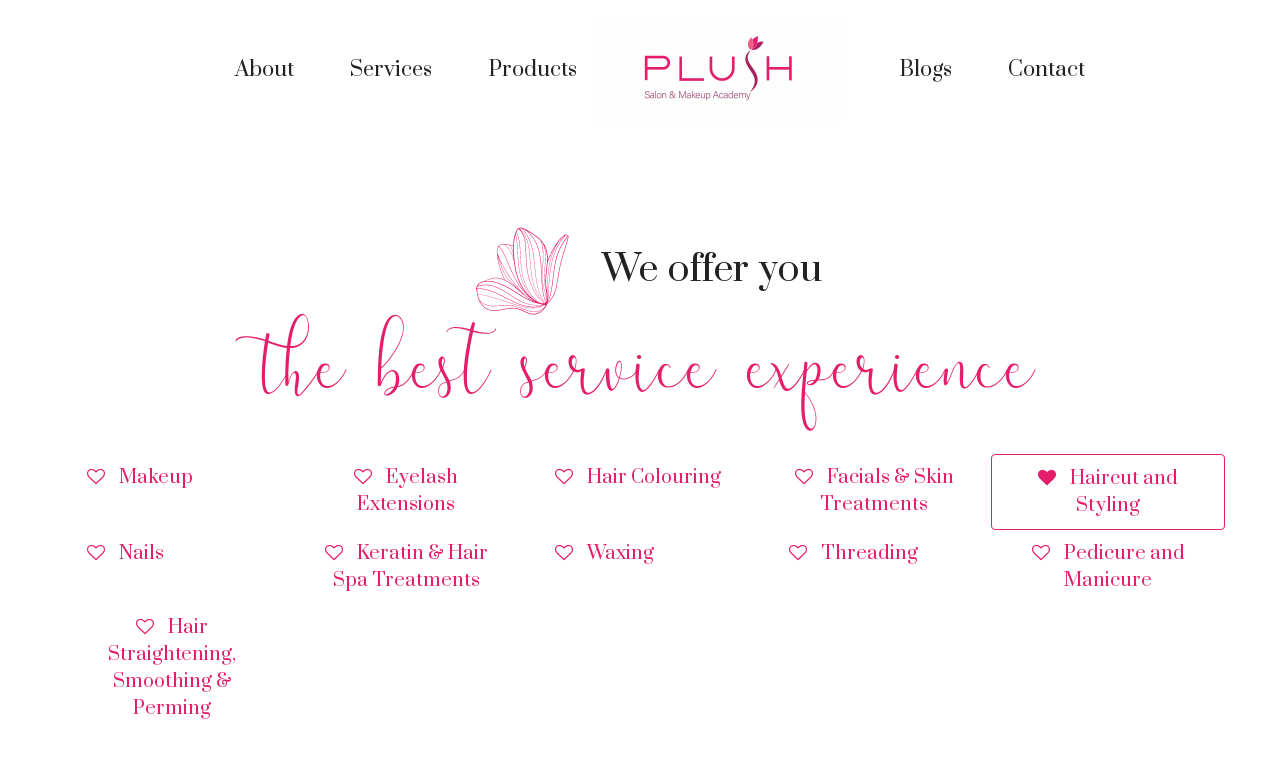

--- FILE ---
content_type: text/html; charset=utf-8
request_url: https://plushsalon.com.np/services/service-detail/beard-trim/
body_size: 40700
content:


<!DOCTYPE html>
<html class="no-js" lang="en">
<head>
    <meta charset="utf-8"/>
    
<title>Beard Trim | Plush Salon and Makeup Academy</title>
<meta name="title" content="Beard Trim | Plush Salon and Makeup Academy">
<meta name="description" content="Beard Trim">

<!-- Open Graph / Facebook -->
<meta property="og:type" content="website">
<meta property="og:url" content="https://plushsalon.com.np/services/service-detail/beard-trim/">
<meta property="og:title" content="Beard Trim | Plush Salon and Makeup Academy">
<meta property="og:description" content="Beard Trim">
    


    <meta name="description" content=""/>
    <meta name="viewport" content="width=device-width, initial-scale=1"/>

    
    <link rel="stylesheet" type="text/css" href="/static/css/PLUSH.d41d8cd98f00.css">

    <meta charset="utf-8">
    <meta name="viewport" content="width=device-width, initial-scale=1, shrink-to-fit=no">
    <meta name="description" content="">
    <meta name="author" content="Mark Otto, Jacob Thornton, and Bootstrap contributors">
    <meta name="generator" content="Hugo 0.80.0">
    <title>Plush | Salon & Makeup Academy</title>

    <!-- Bootstrap core CSS -->
    <link href="/static/assets/plugin/bootstrap/bootstrap.min.d432e4222814.css" rel="stylesheet">

    <!-- Fonts -->
    <link href="https://fonts.cdnfonts.com/css/adinda-melia" rel="stylesheet">
    <link rel="preconnect" href="https://fonts.googleapis.com">
    <link rel="preconnect" href="https://fonts.gstatic.com" crossorigin>
    <link href="https://fonts.googleapis.com/css2?family=Prata&display=swap" rel="stylesheet">

    <link rel="stylesheet" href="https://cdnjs.cloudflare.com/ajax/libs/font-awesome/4.7.0/css/font-awesome.min.css"
          integrity="sha512-SfTiTlX6kk+qitfevl/7LibUOeJWlt9rbyDn92a1DqWOw9vWG2MFoays0sgObmWazO5BQPiFucnnEAjpAB+/Sw=="
          crossorigin="anonymous" referrerpolicy="no-referrer"/>

    <link rel="stylesheet" href="//code.jquery.com/ui/1.12.1/themes/base/jquery-ui.css">
    <!-- Custom styles for this template -->
    <link rel="stylesheet" href="/static/assets/css/style.5733c360cfad.css">
    <link rel="stylesheet" href="/static/assets/css/custom.415c865a3a3d.css">

    <link rel="shortcut icon" href="/static/assets/image/plush.56037c270eec.png" type="image/x-icon">




    


</head>

<body class="template-homepage">


<body>
<div class="plush">
    <!-- Heder start -->
    <header class="plush__header navbar navbar-light navbar-expand-lg">
        <div class="container">
            <!-- Only for mobile -->
            <div class="mobile-head-wrapper d-flex flex-wrap align-items-center justify-content-between d-lg-none w-100">
                <a class="navbar-brand" href="/">
                    <img src="/static/assets/image/plush.56037c270eec.png" alt="Plus Logo">
                </a>
                <button class="navbar-toggler" type="button" data-toggle="collapse"
                        data-target="#navbarSupportedContent" aria-controls="navbarSupportedContent"
                        aria-expanded="false" aria-label="Toggle navigation">
                    <span class="navbar-toggler-icon"></span>
                </button>
            </div>
            <div class="collapse navbar-collapse" id="navbarSupportedContent">
                <ul class="navbar-nav mx-auto align-items-center">
                    


        
             <li class="nav-item ">
                <a class="nav-link pl-lg-5" href="/about/">About <img src="/static/assets/image/active.1485a1be8075.png" alt=""></a>
            
        </li>
   
        
             <li class="nav-item ">
                <a class="nav-link pl-lg-5" href="/services/">Services <img src="/static/assets/image/active.1485a1be8075.png" alt=""></a>
            
        </li>
   
        
             <li class="nav-item ">
                <a class="nav-link pl-lg-5" href="/products/">Products <img src="/static/assets/image/active.1485a1be8075.png" alt=""></a>
            
        </li>
   
        
        <li class="nav-item nav-logo">
            <a class="nav-link" href="/">
                <img src="/static/assets/image/plush.56037c270eec.png" alt="Plush Logo">
            </a>
        </li>
        
        </li>
   
        
             <li class="nav-item ">
                <a class="nav-link pl-lg-5" href="/blogs/">Blogs <img src="/static/assets/image/active.1485a1be8075.png" alt=""></a>
            
        </li>
   
        
             <li class="nav-item ">
                <a class="nav-link pl-lg-5" href="/contact/">Contact <img src="/static/assets/image/active.1485a1be8075.png" alt=""></a>
            
        </li>
   




























                </ul>
            </div>
        </div>
    </header>
    <!-- Heder end -->

    


      <!-- Content start -->
      <main class="plush__main">

        <!-- section start -->
        <section class="plush__service-list section-default-spacing">
            <div class="container">
              <article class="text-center text-dark">
                <h1 class="mb-5 font-size-36">
                  <svg width="135" class="title-svg" height="124" viewBox="0 0 135 124" fill="none" xmlns="http://www.w3.org/2000/svg">
                    <path d="M107.29 24.6866C106.525 24.9125 105.865 25.3815 105.252 25.8772C104.583 26.4174 103.935 26.9893 103.305 27.5848C102.063 28.7758 100.908 30.0537 99.8478 31.4089C95.5311 36.8911 92.6501 43.3555 90.0167 49.7673L89.7692 50.3791C89.8569 46.6357 89.5568 42.893 88.4309 39.3054C87.5487 36.5146 86.151 33.9141 84.3102 31.6386L84.297 31.609C84.172 31.4 84.0428 31.1908 83.9074 30.9865C83.8876 30.9538 83.8575 30.9285 83.8219 30.9147C83.7862 30.9008 83.747 30.8992 83.7103 30.9099C83.5056 30.672 83.2912 30.4404 83.0828 30.2083C83.0742 30.1892 83.0657 30.1701 83.0579 30.1527C83.0465 30.1176 83.0259 30.0862 82.9981 30.0619C82.9703 30.0376 82.9364 30.0213 82.9001 30.0147C81.4185 28.4575 79.8028 27.0337 78.0716 25.7599C75.6792 24.0129 73.1865 22.4078 70.6062 20.9527C69.3663 20.2396 68.1254 19.5103 66.8533 18.8555C65.7354 18.2797 64.5363 17.7738 63.276 17.6437C63.2463 17.6177 63.2094 17.6015 63.1701 17.5974C63.1309 17.5933 63.0914 17.6015 63.057 17.6208C63.006 17.6187 62.956 17.6097 62.9058 17.6093C62.2408 17.5835 61.5782 17.7026 60.9639 17.9585C60.3496 18.2144 59.7983 18.6008 59.3483 19.091C58.3769 20.1316 57.8163 21.4742 57.3376 22.7948C56.1905 25.9716 55.5989 29.3169 55.324 32.6705C55.2425 33.6808 55.1889 34.6926 55.1631 35.7058C54.0673 35.2972 52.9435 34.9682 51.8003 34.7213C51.7887 34.7027 51.7735 34.6866 51.7554 34.6741C51.7374 34.6615 51.7171 34.6528 51.6956 34.6484C51.6741 34.644 51.6519 34.644 51.6304 34.6484C51.6089 34.6528 51.5885 34.6615 51.5705 34.6741C49.4031 34.2278 47.1837 34.0893 44.9777 34.2629C43.4657 34.3813 41.8553 34.6482 40.6777 35.6851C39.4117 36.7993 39.019 38.5445 38.909 40.1568C38.8231 41.8421 38.8693 43.5315 39.0472 45.2096C39.1948 46.8567 39.4323 48.4948 39.7413 50.1155C40.3937 53.4249 41.2904 56.6814 42.4239 59.8584C43.537 63.0448 44.8086 66.1894 46.2182 69.2554C46.279 69.3909 46.3397 69.5265 46.4005 69.662C45.3528 69.1829 44.2708 68.7827 43.1635 68.4646C41.1311 67.8956 39.0137 67.6928 36.9102 67.8658C33.0166 68.1877 29.3453 69.6391 25.8094 71.2155C24.5256 71.4574 23.2912 71.9119 22.1571 72.5602C20.6432 73.4474 19.3263 74.816 18.6468 76.4519L18.6086 76.4691C18.576 76.4819 18.5468 76.5021 18.5231 76.5279C18.4995 76.5538 18.4821 76.5847 18.4722 76.6183C18.4623 76.6519 18.4602 76.6873 18.4661 76.7219C18.4719 76.7564 18.4856 76.7891 18.506 76.8176C18.4273 77.0426 18.3606 77.2717 18.3065 77.5039C18.2855 77.5967 18.2705 77.689 18.2538 77.7821C18.0616 78.0936 18.0657 78.6009 18.0704 78.9327C18.0824 79.3756 18.1556 79.8147 18.2879 80.2375C18.422 80.6762 18.5465 81.117 18.671 81.5579C18.7355 81.7669 18.8 81.9759 18.8679 82.1833C19.0826 83.8036 19.4005 85.4086 19.8195 86.9884C20.571 89.8152 21.7564 92.5393 23.5572 94.8624C25.2928 97.1145 27.5452 98.9368 30.2275 99.9257C33.1197 100.992 36.2685 101.07 39.3041 100.762C45.3257 100.15 51.3147 97.8494 57.4256 98.6707C60.4607 99.0779 63.2452 100.374 66.0028 101.638C68.6718 102.862 71.4285 104.129 74.3857 104.423C77.1705 104.682 79.9613 103.994 82.3068 102.471C84.8845 100.838 86.8688 98.444 88.4218 95.8469C88.8236 95.1743 89.1971 94.4852 89.5523 93.7876C89.5913 93.7137 89.5998 93.6275 89.5761 93.5474C91.7036 91.7759 93.431 89.4887 94.7866 87.0844C96.4974 84.0431 97.6707 80.7293 98.5093 77.3484C99.4441 73.5906 99.9887 69.7447 100.567 65.9173C101.145 62.0898 101.837 58.2237 102.754 54.426C104.603 46.7672 107.116 39.295 109.271 31.72C109.543 30.7745 109.805 29.8287 110.057 28.8824C110.272 28.0911 110.595 27.2243 110.493 26.3914C110.297 24.877 108.612 24.2985 107.29 24.6866ZM100.844 31.3445C100.863 31.3179 100.876 31.2868 100.881 31.254C100.886 31.2212 100.883 31.1877 100.872 31.1564C102.197 29.5463 103.661 28.0558 105.247 26.7021C105.711 26.2917 106.214 25.9265 106.749 25.6116C103.888 28.7594 101.449 32.2662 99.4939 36.0436C97.3491 40.191 95.6511 44.5545 94.4287 49.0608C93.1102 53.8107 92.2685 58.6745 91.6814 63.5619C91.0944 68.4494 90.7551 73.4052 90.4806 78.3383C90.2754 81.9778 90.2329 85.7009 89.7139 89.3246C89.7061 89.3072 89.713 89.2853 89.7112 89.2674C89.7117 89.223 89.7025 89.179 89.6844 89.1385C89.6662 89.098 89.6395 89.0619 89.6061 89.0328C89.6464 87.9456 89.6219 86.857 89.5327 85.7727C89.5314 85.742 89.5326 85.7122 89.5314 85.6814C89.4981 83.636 89.4809 81.5924 89.4798 79.5506C89.4856 75.485 89.5944 71.4255 89.8965 67.369C90.1794 63.2822 90.7021 59.2155 91.4621 55.19C92.2181 51.2168 93.2916 47.3107 94.6722 43.5093C96.0569 39.684 97.8534 36.0205 100.03 32.5835C100.293 32.1679 100.564 31.7549 100.844 31.3445ZM98.298 34.6139C96.9915 36.9761 95.844 39.4229 94.8632 41.9379C93.401 45.7236 92.2568 49.6246 91.4425 53.6003C90.6234 57.5822 90.054 61.6114 89.7377 65.6643C89.401 69.7509 89.2854 73.8511 89.2576 77.9515C89.2378 79.7697 89.2574 81.5827 89.281 83.4001C89.004 81.2455 88.6241 79.1036 88.3581 77.0108C87.9745 73.797 87.9117 70.5529 88.1705 67.3266C88.4191 63.9515 88.9001 60.6015 89.2694 57.2349C89.4574 55.5313 89.6121 53.8092 89.7074 52.0804C92.1398 46.0675 94.6615 40.0166 98.298 34.6139ZM86.4694 36.3678C89.0619 41.6352 89.2934 47.7063 88.8761 53.4567C88.4105 59.9049 87.0879 66.3031 87.2914 72.7915C87.3661 75.0535 87.6718 77.2767 88.0053 79.5061C87.9474 79.5047 87.891 79.5248 87.847 79.5625C87.834 79.5057 87.8219 79.4506 87.8107 79.3931C87.3752 77.4159 86.952 75.4332 86.6805 73.4305C86.4085 71.3527 86.2897 69.2577 86.3252 67.1624C86.3778 62.861 86.936 58.5937 87.3437 54.3167C87.7123 50.4829 87.935 46.6311 87.5811 42.7872C87.3829 40.4291 86.9145 38.1015 86.1853 35.8503C86.2829 36.0215 86.3823 36.1919 86.471 36.3712L86.4694 36.3678ZM84.9336 33.7465C85.3036 34.5522 85.6267 35.3787 85.9011 36.2218C86.4685 37.998 86.8676 39.8237 87.0929 41.6746C87.5639 45.4493 87.432 49.2709 87.1176 53.0533C86.7681 57.2833 86.2086 61.5011 86.0646 65.7475C85.9804 67.8436 86.0393 69.943 86.2411 72.0311C86.4672 74.0116 86.8011 75.9783 87.2413 77.9225C87.6103 79.6352 88.0037 81.337 88.3623 83.0544C88.4314 83.5764 88.4903 84.0988 88.5329 84.6223C88.6145 85.7356 88.6475 86.8476 88.6251 87.9616C88.078 85.4605 87.2614 83.0052 86.5571 80.5538C85.968 78.5658 85.5065 76.5422 85.1753 74.4954C84.8649 72.4364 84.6761 70.3609 84.6098 68.2798C84.4574 64.089 84.7036 59.9031 84.9463 55.7188C85.1834 51.6477 85.4125 47.5634 85.2888 43.4786C85.171 39.6166 84.7309 35.7154 83.6549 31.9969C84.103 32.5683 84.5292 33.1514 84.9351 33.7499L84.9336 33.7465ZM74.8525 24.4209C77.8014 26.3442 80.6322 28.5584 82.9598 31.2004C84.0872 34.7539 84.6457 38.4539 84.8479 42.1737C85.0679 46.2216 84.9139 50.2827 84.7012 54.3199C84.4822 58.4873 84.235 62.6569 84.3072 66.8315C84.3784 70.9481 84.8137 75.0435 85.8656 79.0294C86.736 82.3684 87.9224 85.6347 88.5828 89.0219C88.5741 89.2073 88.5687 89.3955 88.5557 89.5807C88.5236 90.0584 88.4812 90.5365 88.4252 91.0123C88.3938 91.2914 88.3599 91.5695 88.3379 91.8465C88.2383 91.9951 88.1254 92.1344 88.0007 92.2627C87.2878 90.3932 86.6777 88.4863 86.1729 86.5502C85.5054 83.8991 85.0049 81.2087 84.6744 78.4949C83.9811 73.0043 83.8285 67.4676 83.614 61.9419C83.3952 56.2763 83.1039 50.593 82.0926 45.0029C81.1748 39.924 79.6117 34.9651 77.0821 30.4478C75.0637 26.8429 72.4262 23.5468 69.1689 20.9958C71.0896 22.0778 72.9966 23.1993 74.8525 24.4209ZM57.6575 24.1977C57.7935 23.7653 57.9378 23.3362 58.0905 22.9102L58.1547 22.7416C60.8818 27.0848 61.4772 32.3291 61.7951 37.3452C62.1533 43.0006 62.3148 48.6689 62.8456 54.3137C63.3764 59.9585 64.2467 65.5554 65.9472 70.9513C67.4744 75.7927 69.7256 80.4431 72.771 84.5143C75.1071 87.6409 77.9566 90.4413 81.2459 92.5564C81.0169 92.4504 80.7925 92.3548 80.5694 92.2482C79.8398 91.8991 79.1254 91.5236 78.4264 91.1218C77.648 90.5025 76.8894 89.8575 76.162 89.1797C74.365 87.4916 72.7181 85.6505 71.2397 83.6772C68.254 79.7254 65.9429 75.2625 64.2447 70.6167C62.5606 65.9209 61.4185 61.0481 60.8405 56.093C60.231 51.0782 60.0851 46.0268 59.8256 40.9825C59.5642 35.9807 59.2079 30.9673 58.1224 26.0636C57.9911 25.4603 57.8477 24.8609 57.6922 24.2656C57.6853 24.2409 57.6736 24.2178 57.6575 24.1977ZM56.7681 27.6702C56.9524 26.7528 57.1731 25.8484 57.4302 24.9569C58.6192 29.6911 59.1047 34.5736 59.4078 39.4356C59.7226 44.524 59.8228 49.6272 60.3582 54.7002C60.8496 59.6677 61.8886 64.5657 63.4564 69.3048C65.0257 74.0285 67.2768 78.4975 70.1384 82.5703C72.1705 85.4509 74.5424 88.0761 77.2028 90.389C75.8339 89.5231 74.5271 88.563 73.2918 87.5154C68.7808 83.6942 65.1954 78.8467 62.6189 73.5449C59.9529 68.0621 58.319 62.1166 57.3367 56.1254C56.8424 53.1228 56.512 50.0948 56.2745 47.0648C56.0322 43.87 55.8723 40.6592 55.8861 37.4539C55.9027 34.1807 56.1212 30.892 56.7689 27.6719L56.7681 27.6702ZM54.0401 35.8356C54.4142 35.958 54.7826 36.0954 55.1526 36.2364C55.1057 38.4318 55.1636 40.6283 55.2659 42.8216C55.2849 43.2179 55.3133 43.6163 55.3348 44.0136C55.3157 43.9011 55.3018 43.7863 55.2827 43.6738C54.9451 41.6245 54.3558 39.6247 53.5282 37.7198C53.1413 36.8855 52.6911 36.082 52.1817 35.3162C52.8069 35.468 53.4281 35.6341 54.0401 35.8356ZM48.9536 34.7764C49.8809 34.8662 50.8021 35.0108 51.7123 35.2094C52.2451 35.943 52.7079 36.7248 53.0949 37.5446C53.5333 38.4424 53.9014 39.3728 54.1961 40.3274C54.803 42.3896 55.2129 44.5046 55.4204 46.6442C55.5083 47.427 55.5705 48.213 55.6524 48.9964C55.5335 48.5635 55.4111 48.1321 55.281 47.7021C54.265 44.4388 52.8491 41.2796 50.8315 38.5007C49.8273 37.1181 48.6931 35.8347 47.4444 34.6682C47.9377 34.6934 48.4463 34.72 48.9536 34.7764ZM41.6589 35.5417C42.3309 35.1864 43.0614 34.9551 43.8154 34.859C44.8274 34.7134 45.8494 34.6489 46.8716 34.6661C49.3996 36.7865 51.313 39.5098 52.8128 42.4373C54.2617 45.2604 55.2318 48.3001 55.9373 51.3874C55.9669 51.6538 55.9923 51.9199 56.0247 52.183C56.7723 58.3629 58.0779 64.5118 60.3914 70.3071C62.6518 75.9884 65.8946 81.2774 70.1896 85.6504C70.2779 85.7402 70.3713 85.8277 70.4613 85.9167C70.3702 85.8345 70.2781 85.7547 70.1878 85.6742C66.8083 82.5478 63.88 78.9521 61.3367 75.1213C58.6595 71.0895 56.4053 66.791 54.3522 62.4149C52.2748 57.9892 50.4006 53.4724 48.4821 48.9776C46.734 44.8863 45.0524 40.5336 41.9464 37.2492C41.5931 36.8754 41.225 36.5291 40.833 36.1852C41.0784 35.9348 41.3562 35.7184 41.6589 35.5417ZM39.7618 44.113C39.7152 43.9252 39.6634 43.7398 39.6168 43.552C39.6048 43.5014 39.5745 43.457 39.5317 43.4273C39.4833 43.2821 39.4307 43.1367 39.3832 42.9889C39.3808 42.979 39.3766 42.9695 39.3708 42.9611C39.3602 42.6674 39.3496 42.3738 39.345 42.0795C39.3171 40.4622 39.3241 38.7083 40.0778 37.2332C40.2042 36.9916 40.3541 36.763 40.5252 36.5506C43.9506 39.5375 45.7783 43.8435 47.5385 47.9293C49.4673 52.4049 51.3248 56.9125 53.3585 61.3432C55.3923 65.7739 57.5961 70.1137 60.2095 74.222C62.6509 78.1174 65.5325 81.7189 68.7972 84.9556C71.435 87.5485 74.399 89.7871 77.6146 91.6151C77.3941 91.5282 77.1716 91.4463 76.9531 91.3544C74.8426 90.4443 72.8195 89.3435 70.9091 88.0658C69.5135 87.145 68.1769 86.1601 66.8727 85.1128C63.8961 82.3171 61.3069 79.1475 58.7636 75.9593C56.1932 72.7291 53.7062 69.4615 51.3599 66.0703C49.016 62.7172 46.855 59.24 44.8863 55.6538C42.9162 52.0506 41.2415 48.2935 39.8784 44.4197C39.8188 44.3192 39.7873 44.2164 39.7618 44.113ZM64.182 82.9131C63.9269 82.6977 63.6762 82.4783 63.4228 82.2621C62.7112 81.5544 61.9897 80.8573 61.2754 80.1528L57.7155 76.6378C55.4368 74.3891 53.0746 72.2008 50.9514 69.8009C48.9452 67.5117 47.2735 64.9496 45.9862 62.1913C44.691 59.4025 43.5525 56.5436 42.576 53.6279C41.9306 51.7595 41.3344 49.8738 40.7876 47.9709C41.7017 50.178 42.7108 52.3426 43.8149 54.4646C45.7454 58.1397 47.8917 61.6972 50.2427 65.1186C52.5813 68.5487 55.0894 71.8633 57.663 75.1192C59.7635 77.7712 61.8658 80.4412 64.1725 82.9153L64.182 82.9131ZM46.8572 69.8663C45.662 66.9713 44.4293 64.0952 43.352 61.1515C42.2071 58.0799 41.2652 54.9364 40.5326 51.7412C40.0277 49.4901 39.6766 47.2072 39.4819 44.9084C40.1774 47.5453 40.9576 50.1567 41.8441 52.7352C42.8499 55.6546 43.9468 58.5582 45.2274 61.369C46.4728 64.1058 47.9649 66.7134 49.8947 69.0308C51.9356 71.48 54.2966 73.6563 56.5675 75.8877C57.8654 77.1632 59.1645 78.4383 60.4647 79.7128L60.1704 79.4565C56.7287 76.4707 53.2425 73.4694 49.2982 71.1596C48.5015 70.6903 47.6879 70.2578 46.8547 69.8653L46.8572 69.8663ZM29.861 69.9797C31.7403 69.2915 33.6834 68.7918 35.6616 68.4881C37.7291 68.1879 39.8333 68.2527 41.8784 68.6796C43.5677 69.0523 45.2065 69.625 46.7602 70.3856C46.7724 70.4088 46.7917 70.4276 46.8153 70.4391C46.8388 70.4507 46.8655 70.4545 46.8913 70.4499C47.3131 70.6553 47.732 70.8682 48.1435 71.0928C52.1378 73.2675 55.6792 76.2337 59.0901 79.2207C62.4536 82.1623 65.7664 85.1725 69.4237 87.7361C70.8666 88.8375 72.414 89.7949 74.0437 90.5945C75.2674 91.2505 76.5322 91.8268 77.8302 92.3198C74.9079 91.4267 72.0732 90.2685 69.3617 88.8595C64.7405 86.492 60.4046 83.6295 56.0146 80.8746C51.77 78.2111 47.4275 75.6457 42.7769 73.7526C38.2821 71.9233 33.4118 70.69 28.5282 70.8984C28.1022 70.9162 27.6761 70.9527 27.2488 71.0002C28.1104 70.6412 28.9759 70.2908 29.861 69.9797ZM21.6786 73.6949C23.4574 72.3698 25.6613 71.7931 27.8447 71.6221C32.5944 71.2546 37.4356 72.3903 41.8375 74.1152C46.4368 75.9123 50.7352 78.3932 54.9185 80.9944C59.2073 83.6632 63.4206 86.4617 67.8742 88.8417C72.2965 91.1939 77.0012 93.1567 81.9726 93.9544C82.3655 94.0162 82.7613 94.0704 83.1565 94.1187C83.6771 94.3027 84.21 94.4812 84.7423 94.612C80.8708 95.2295 76.9243 95.2085 73.0597 94.5497C68.058 93.6612 63.4424 91.5855 59.0804 89.0372C54.5719 86.4043 50.3332 83.3396 45.8386 80.6817C41.6682 78.2165 37.2106 76.0742 32.4257 75.1386C28.3215 74.3341 23.9531 74.393 20.0006 75.8827C19.8581 75.9466 19.7109 76 19.5644 76.0595C20.1029 75.1394 20.82 74.3362 21.6734 73.6973L21.6786 73.6949ZM18.9077 77.9001C18.9044 77.8705 18.8942 77.842 18.878 77.8171C18.8617 77.7921 18.8398 77.7713 18.814 77.7563C18.9116 77.4446 19.0284 77.1393 19.1639 76.842C22.9825 75.1515 27.2731 74.877 31.3667 75.5089C36.1504 76.2509 40.6028 78.2558 44.7744 80.6307C49.3094 83.2204 53.5624 86.2704 58.0422 88.937C62.3327 91.4839 66.88 93.6403 71.7928 94.6563C76.2646 95.5913 80.8762 95.642 85.3674 94.8055L85.4233 94.7951L85.4732 94.804C82.2818 96.176 78.7989 96.7812 75.3238 96.7799C70.9417 96.7802 66.6191 95.8378 62.5012 94.3883C57.6008 92.6594 52.9793 90.2399 48.3872 87.8302C43.9386 85.4939 39.48 83.135 34.774 81.3419C32.4654 80.4468 30.0919 79.7288 27.6742 79.1943C25.2329 78.6923 22.7536 78.3969 20.2626 78.3112C19.8268 78.2978 19.3874 78.2861 18.9501 78.288C18.9319 78.1543 18.9193 78.0284 18.9025 77.9024L18.9077 77.9001ZM19.1581 80.1397C19.1045 79.6476 19.0506 79.1563 18.9963 78.6659C21.3051 78.8957 23.6196 78.9894 25.913 79.3806C28.3944 79.8179 30.8342 80.4655 33.2058 81.3164C38.0031 83.006 42.5358 85.3485 47.0311 87.7097C51.6373 90.1277 56.2438 92.579 61.1229 94.4093C65.2989 95.9745 69.6502 97.046 74.1196 97.2173C77.5061 97.3776 80.8928 96.9076 84.1077 95.8313C81.4974 97.1869 78.495 97.7793 75.5601 97.8426C70.9583 97.9393 66.3787 96.8658 61.9503 95.7245C57.386 94.5503 52.8924 93.119 48.4154 91.6552C43.9384 90.1914 39.4589 88.7079 34.9471 87.3807C30.4354 86.0535 25.8817 84.912 21.2434 84.1779C20.736 84.0979 20.227 84.0269 19.7165 83.9649C19.4685 82.6946 19.2901 81.4119 19.1529 80.142L19.1581 80.1397ZM83.4181 100.825C81.3206 102.552 78.7268 103.721 75.9865 103.799C73.0729 103.882 70.2921 102.804 67.6784 101.642C64.9997 100.447 62.3595 99.0866 59.5011 98.3707C53.6619 96.908 47.786 98.7715 42.0408 99.7626C39.0445 100.271 35.9357 100.575 32.9257 100.037C30.0736 99.5364 27.4479 98.1607 25.4124 96.101C23.9552 94.6154 22.7642 92.8904 21.8914 91.0013C24.6255 94.2521 28.9607 95.7628 33.1081 96.1514C38.2473 96.6298 43.359 95.6451 48.487 95.5025C51.1194 95.3991 53.7539 95.6502 56.3194 96.2491C58.9373 96.8892 61.4529 97.8694 63.9668 98.8316C68.4534 100.55 73.1946 102.296 78.0848 101.851C80.6655 101.617 83.3164 100.631 85.3419 98.953C84.7502 99.6285 84.1051 100.255 83.4129 100.828L83.4181 100.825ZM79.0864 101.306C74.3337 102.067 69.581 100.514 65.1882 98.8518C62.7863 97.9437 60.4022 96.9777 57.9403 96.2572C55.4995 95.5317 52.9728 95.135 50.4271 95.0774C45.4128 94.9709 40.4467 95.9591 35.4329 95.8816C30.8092 95.8086 25.907 94.6857 22.5483 91.2891C22.1521 90.8853 21.7842 90.4548 21.447 90.0006C20.6913 88.13 20.1264 86.1879 19.7609 84.2038C21.9881 84.5682 24.2074 84.9571 26.4105 85.4493C28.7427 85.9691 31.0553 86.5707 33.353 87.2228C37.9475 88.5297 42.472 90.0577 47.0045 91.5384C51.537 93.019 56.0494 94.492 60.6428 95.7221C65.0878 96.9143 69.6659 98.0449 74.285 98.1637C78.297 98.2687 82.3696 97.4847 85.7581 95.2628C85.866 95.1915 85.9705 95.1175 86.0776 95.0444L86.0932 95.0374L86.2045 94.9876C86.5453 95.0573 86.8956 95.069 87.2404 95.022C87.4408 94.9929 87.6383 94.9456 87.8302 94.8808C86.4315 98.4229 82.75 100.722 79.0828 101.312L79.0864 101.306ZM85.7521 93.2892C84.6661 93.4317 83.5572 93.2296 82.4744 93.0158C81.3629 92.3583 80.2945 91.6306 79.2755 90.8373C77.3357 89.2903 75.5728 87.5337 74.019 85.5994C70.8016 81.6428 68.3942 77.0395 66.7241 72.233C64.8825 66.9274 63.9159 61.3485 63.33 55.7764C62.7329 50.1093 62.5274 44.4126 62.2362 38.7251C61.9792 33.7006 61.5978 28.4542 59.2616 23.8982C58.9803 23.3464 58.6701 22.8097 58.3324 22.2905C58.7609 21.2074 59.3048 20.1393 60.1643 19.3472C60.3306 19.193 60.5111 19.0548 60.7034 18.9345C64.5752 22.4516 66.3653 27.6655 67.0515 32.7398C67.4446 35.6563 67.5261 38.6038 67.6072 41.5412C67.6879 44.4265 67.793 47.3009 67.9901 50.1758C68.3843 55.9068 69.0922 61.635 70.4824 67.2138C71.7569 72.325 73.6253 77.2993 76.267 81.8665C78.7641 86.1855 81.9497 90.1271 85.8337 93.2756L85.7521 93.2892ZM86.1378 93.2186C84.6615 92.0069 83.2766 90.6879 81.9944 89.2723C80.2774 87.3485 78.7352 85.2756 77.386 83.0782C74.6166 78.5891 72.6157 73.6637 71.2404 68.579C69.7391 63.027 68.9567 57.3051 68.5403 51.5757C68.3316 48.6935 68.2066 45.8071 68.1268 42.9193C68.0467 39.9982 68.0088 37.0687 67.7098 34.1622C67.1926 29.0226 65.8102 23.7637 62.3069 19.8163C65.4374 22.8435 67.5862 26.8137 68.9691 30.9142C70.7085 36.0757 71.2666 41.5392 71.6566 46.9445C72.0638 52.509 72.3758 58.0848 73.1808 63.6151C73.947 68.8726 75.1195 74.1192 77.1389 79.0487C78.9881 83.5705 81.4425 87.9712 84.8061 91.5555C85.2334 92.0109 85.6762 92.4447 86.1454 92.8584C86.1535 92.8635 86.1632 92.8657 86.1728 92.8646C86.1823 92.8634 86.1912 92.859 86.1979 92.8521C86.2046 92.8452 86.2087 92.8362 86.2095 92.8266C86.2104 92.817 86.2079 92.8074 86.2025 92.7994C84.5141 90.9226 82.8959 89.0164 81.5048 86.9041C80.1191 84.7954 78.9199 82.57 77.9207 80.253C75.8125 75.3862 74.5177 70.1924 73.6845 64.967C72.8064 59.4507 72.4696 53.8755 72.094 48.3114C71.7382 42.8616 71.2858 37.3591 69.7226 32.1019C68.3561 27.512 66.1259 23.0713 62.7039 19.6593C62.323 19.2749 61.9183 18.9075 61.5081 18.5509C62.1728 18.3502 62.8761 18.3127 63.5584 18.4416C67.0507 21.8429 69.6401 26.0559 71.4904 30.5521C73.5127 35.4554 74.7002 40.6659 75.4614 45.9028C76.3185 51.7915 76.6729 57.7365 77.2997 63.6513C77.873 69.0558 78.6809 74.4575 80.2449 79.6746C81.6746 84.4428 83.759 89.047 86.7855 93.0201C86.5712 93.1065 86.3505 93.1761 86.1255 93.2283L86.1378 93.2186ZM87.0039 92.9348C85.8725 91.4132 84.8591 89.8073 83.9725 88.1312C82.7717 85.8207 81.7633 83.4152 80.9577 80.939C79.2866 75.8137 78.3918 70.4927 77.7887 65.1475C77.1225 59.2379 76.7768 53.289 76.0121 47.3922C75.3203 42.0679 74.2809 36.7784 72.3717 31.741C70.5974 27.0605 68.0912 22.6141 64.6349 18.967C64.5166 18.8427 64.3963 18.7234 64.277 18.6016C64.6712 18.7123 65.0581 18.8477 65.4353 19.0069C65.4428 19.0358 65.4564 19.0627 65.4751 19.086C65.4938 19.1093 65.5172 19.1283 65.5438 19.1419C69.876 21.5304 73.3462 25.1899 75.9185 29.3834C78.5816 33.7282 80.2822 38.5795 81.3135 43.5533C82.4662 49.1051 82.825 54.7852 83.0639 60.4398C83.2934 65.9524 83.4065 71.4755 84.0018 76.9662C84.5802 82.2516 85.5516 87.6363 87.6475 92.5503C87.4438 92.7051 87.2239 92.8373 86.9916 92.9445L87.0039 92.9348ZM109.745 27.6511C109.526 28.559 109.264 29.4651 109.012 30.369C106.972 37.7316 104.56 44.9916 102.672 52.3964C101.739 56.0506 100.974 59.7394 100.377 63.4629C99.7845 67.1985 99.3067 70.9561 98.548 74.6642C97.2017 81.2567 94.8133 88.0053 89.818 92.7462C91.4523 89.1944 92.56 85.4175 93.3748 81.5924C94.3716 76.9116 94.9335 72.1544 95.4781 67.405C96.0226 62.6555 96.5594 57.9074 97.4816 53.2183C98.3917 48.5909 99.7338 44.0704 101.674 39.7577C103.603 35.5061 106.026 31.4966 108.893 27.812C109.222 27.3869 109.555 26.962 109.878 26.5359C109.889 26.9141 109.839 27.2917 109.73 27.6539L109.745 27.6511ZM109.405 25.5936C109.538 25.7052 109.647 25.8423 109.726 25.9967C109.675 26.0068 109.629 26.0333 109.595 26.0721C108.029 27.7652 106.67 29.6784 105.418 31.6148C104.143 33.5717 102.989 35.6042 101.96 37.7011C99.9102 41.9163 98.3625 46.3578 97.349 50.9343C96.307 55.5936 95.7225 60.3422 95.1766 65.0839C94.6306 69.8256 94.1271 74.6339 93.2588 79.3594C92.4219 83.9081 91.2463 88.4228 89.4187 92.6747C90.4421 88.7937 90.4878 84.6539 90.6883 80.6826C90.9392 75.7017 91.2303 70.7174 91.7529 65.7607C92.2503 60.8381 93.0875 55.9558 94.2585 51.1487C95.3766 46.5804 96.9677 42.141 99.0061 37.9025C101.026 33.7121 103.619 29.8233 106.711 26.3481C107.06 25.9623 107.415 25.5832 107.777 25.211C108.057 25.1444 108.349 25.1445 108.63 25.2115C108.91 25.2784 109.17 25.4102 109.39 25.5963L109.405 25.5936Z" fill="#E41E6B"/>
                    </svg>
                  We offer you
                  <span class="text-primary font-adinda font-size-60 ml-3">the best service experience</span>
                </h1>
              </article>

              <div class="plush__service-wrapper">
                <ul class="nav nav-pills justify-content-evenly" id="myTab" role="tablist">
                    
                            <li class="nav-item" role="presentation">
                                <a class="nav-link btn btn-outline btn-primary"
                                   id="Makeup-id" data-toggle="tab" href="#Makeup" role="tab" aria-controls="Makeup"
                                   aria-selected="true"><i class="fa fa-heart-o"></i> <i
                                        class="fa fa-heart"></i> Makeup</a>
                            </li>
                        
                            <li class="nav-item" role="presentation">
                                <a class="nav-link btn btn-outline btn-primary"
                                   id="EyelashExtensions-id" data-toggle="tab" href="#EyelashExtensions" role="tab" aria-controls="EyelashExtensions"
                                   aria-selected="true"><i class="fa fa-heart-o"></i> <i
                                        class="fa fa-heart"></i> Eyelash Extensions</a>
                            </li>
                        
                            <li class="nav-item" role="presentation">
                                <a class="nav-link btn btn-outline btn-primary"
                                   id="HairColouring-id" data-toggle="tab" href="#HairColouring" role="tab" aria-controls="HairColouring"
                                   aria-selected="true"><i class="fa fa-heart-o"></i> <i
                                        class="fa fa-heart"></i> Hair Colouring</a>
                            </li>
                        
                            <li class="nav-item" role="presentation">
                                <a class="nav-link btn btn-outline btn-primary"
                                   id="FacialsSkinTreatments-id" data-toggle="tab" href="#FacialsSkinTreatments" role="tab" aria-controls="FacialsSkinTreatments"
                                   aria-selected="true"><i class="fa fa-heart-o"></i> <i
                                        class="fa fa-heart"></i> Facials &amp; Skin Treatments</a>
                            </li>
                        
                            <li class="nav-item" role="presentation">
                                <a class="nav-link active  btn btn-outline btn-primary"
                                   id="HaircutandStyling-id" data-toggle="tab" href="#HaircutandStyling" role="tab" aria-controls="HaircutandStyling"
                                   aria-selected="true"><i class="fa fa-heart-o"></i> <i
                                        class="fa fa-heart"></i> Haircut and Styling</a>
                            </li>
                        
                            <li class="nav-item" role="presentation">
                                <a class="nav-link btn btn-outline btn-primary"
                                   id="Nails-id" data-toggle="tab" href="#Nails" role="tab" aria-controls="Nails"
                                   aria-selected="true"><i class="fa fa-heart-o"></i> <i
                                        class="fa fa-heart"></i> Nails</a>
                            </li>
                        
                            <li class="nav-item" role="presentation">
                                <a class="nav-link btn btn-outline btn-primary"
                                   id="KeratinHairSpaTreatments-id" data-toggle="tab" href="#KeratinHairSpaTreatments" role="tab" aria-controls="KeratinHairSpaTreatments"
                                   aria-selected="true"><i class="fa fa-heart-o"></i> <i
                                        class="fa fa-heart"></i> Keratin &amp; Hair Spa Treatments</a>
                            </li>
                        
                            <li class="nav-item" role="presentation">
                                <a class="nav-link btn btn-outline btn-primary"
                                   id="Waxing-id" data-toggle="tab" href="#Waxing" role="tab" aria-controls="Waxing"
                                   aria-selected="true"><i class="fa fa-heart-o"></i> <i
                                        class="fa fa-heart"></i> Waxing</a>
                            </li>
                        
                            <li class="nav-item" role="presentation">
                                <a class="nav-link btn btn-outline btn-primary"
                                   id="Threading-id" data-toggle="tab" href="#Threading" role="tab" aria-controls="Threading"
                                   aria-selected="true"><i class="fa fa-heart-o"></i> <i
                                        class="fa fa-heart"></i> Threading</a>
                            </li>
                        
                            <li class="nav-item" role="presentation">
                                <a class="nav-link btn btn-outline btn-primary"
                                   id="PedicureandManicure-id" data-toggle="tab" href="#PedicureandManicure" role="tab" aria-controls="PedicureandManicure"
                                   aria-selected="true"><i class="fa fa-heart-o"></i> <i
                                        class="fa fa-heart"></i> Pedicure and Manicure</a>
                            </li>
                        
                            <li class="nav-item" role="presentation">
                                <a class="nav-link btn btn-outline btn-primary"
                                   id="HairStraighteningSmoothingPerming-id" data-toggle="tab" href="#HairStraighteningSmoothingPerming" role="tab" aria-controls="HairStraighteningSmoothingPerming"
                                   aria-selected="true"><i class="fa fa-heart-o"></i> <i
                                        class="fa fa-heart"></i> Hair Straightening, Smoothing &amp; Perming</a>
                            </li>
                        
                  </ul>

                </div>
            </div>
            <div class="tab-content mt-5 px-0" id="booking-detail">
             
              <div class="tab-pane " id="Makeup" role="tabpanel" aria-labelledby="Makeup-id">
               
                 
              
                 
              
                 
              
                 
              
                 
              
                 
              
                 
              
                     <div class="container">
                   <div class="row">

                 
                     
                                        <div class="col-12 col-md-4">
                                            <div class="card card-image-border pr-4 border-0 no-bg mb-3 mb-md-4 mb-lg-5">
                                                <div class="card-image mb-5">
                                                    <a href="/services/service-detail/sari-drapping/">
                                                        
                                                        <img src="/static/assets/image/therapy-1.f6ed1c8960fb.png" alt="therapy">
                                                        
                                                    </a>
                                                </div>
                                                <div class="card-body p-0">
                                                    <a href="/services/service-detail/sari-drapping/"
                                                       class="title font-size-24 text-dark mb-3 d-block">Sari Draping</a>

                                                    <div class="product-price-btn">
                                                      <p><span>700</span></p>
                                                    </div><br/><br/>
                                                    <div class="desc text-dark font-size-18 mb-4">Sari
                                                    </div>
                                                    <a href="/services/service-detail/sari-drapping/#booking-detail" class="btn btn-outline btn-primary">Read
                                                        more</a>
                                                     <a href="/services/service-book/sari-drapping/#booking-form" class="btn btn-primary">Book
                                                        Now</a>
                                                </div>
                                            </div>
                                        </div>
                                    
                                    
                     
                                        <div class="col-12 col-md-4">
                                            <div class="card card-image-border pr-4 border-0 no-bg mb-3 mb-md-4 mb-lg-5">
                                                <div class="card-image mb-5">
                                                    <a href="/services/service-detail/bridal-makeup-outdoor/">
                                                        
                                                        <img src="/static/assets/image/therapy-1.f6ed1c8960fb.png" alt="therapy">
                                                        
                                                    </a>
                                                </div>
                                                <div class="card-body p-0">
                                                    <a href="/services/service-detail/bridal-makeup-outdoor/"
                                                       class="title font-size-24 text-dark mb-3 d-block">Outdoor Bridal Makeup</a>

                                                    <div class="product-price-btn">
                                                      <p><span>20000</span></p>
                                                    </div><br/><br/>
                                                    <div class="desc text-dark font-size-18 mb-4">Makeup
                                                    </div>
                                                    <a href="/services/service-detail/bridal-makeup-outdoor/#booking-detail" class="btn btn-outline btn-primary">Read
                                                        more</a>
                                                     <a href="/services/service-book/bridal-makeup-outdoor/#booking-form" class="btn btn-primary">Book
                                                        Now</a>
                                                </div>
                                            </div>
                                        </div>
                                    
                                    
                     
                                        <div class="col-12 col-md-4">
                                            <div class="card card-image-border pr-4 border-0 no-bg mb-3 mb-md-4 mb-lg-5">
                                                <div class="card-image mb-5">
                                                    <a href="/services/service-detail/bridal-makeup-indoor/">
                                                        
                                                        <img src="/static/assets/image/therapy-1.f6ed1c8960fb.png" alt="therapy">
                                                        
                                                    </a>
                                                </div>
                                                <div class="card-body p-0">
                                                    <a href="/services/service-detail/bridal-makeup-indoor/"
                                                       class="title font-size-24 text-dark mb-3 d-block">Indoor Bridal Makeup</a>

                                                    <div class="product-price-btn">
                                                      <p><span>17000</span></p>
                                                    </div><br/><br/>
                                                    <div class="desc text-dark font-size-18 mb-4">Makeup
                                                    </div>
                                                    <a href="/services/service-detail/bridal-makeup-indoor/#booking-detail" class="btn btn-outline btn-primary">Read
                                                        more</a>
                                                     <a href="/services/service-book/bridal-makeup-indoor/#booking-form" class="btn btn-primary">Book
                                                        Now</a>
                                                </div>
                                            </div>
                                        </div>
                                    
                                    
                     
                                        <div class="col-12 col-md-4">
                                            <div class="card card-image-border pr-4 border-0 no-bg mb-3 mb-md-4 mb-lg-5">
                                                <div class="card-image mb-5">
                                                    <a href="/services/service-detail/reception-makeup/">
                                                        
                                                        <img src="/static/assets/image/therapy-1.f6ed1c8960fb.png" alt="therapy">
                                                        
                                                    </a>
                                                </div>
                                                <div class="card-body p-0">
                                                    <a href="/services/service-detail/reception-makeup/"
                                                       class="title font-size-24 text-dark mb-3 d-block">Reception Makeup</a>

                                                    <div class="product-price-btn">
                                                      <p><span>15000</span></p>
                                                    </div><br/><br/>
                                                    <div class="desc text-dark font-size-18 mb-4">Makeup
                                                    </div>
                                                    <a href="/services/service-detail/reception-makeup/#booking-detail" class="btn btn-outline btn-primary">Read
                                                        more</a>
                                                     <a href="/services/service-book/reception-makeup/#booking-form" class="btn btn-primary">Book
                                                        Now</a>
                                                </div>
                                            </div>
                                        </div>
                                    
                                    
                     
                                        <div class="col-12 col-md-4">
                                            <div class="card card-image-border pr-4 border-0 no-bg mb-3 mb-md-4 mb-lg-5">
                                                <div class="card-image mb-5">
                                                    <a href="/services/service-detail/engagement-makeup/">
                                                        
                                                        <img src="/static/assets/image/therapy-1.f6ed1c8960fb.png" alt="therapy">
                                                        
                                                    </a>
                                                </div>
                                                <div class="card-body p-0">
                                                    <a href="/services/service-detail/engagement-makeup/"
                                                       class="title font-size-24 text-dark mb-3 d-block">Engagement Makeup</a>

                                                    <div class="product-price-btn">
                                                      <p><span>11000</span></p>
                                                    </div><br/><br/>
                                                    <div class="desc text-dark font-size-18 mb-4">Makeup
                                                    </div>
                                                    <a href="/services/service-detail/engagement-makeup/#booking-detail" class="btn btn-outline btn-primary">Read
                                                        more</a>
                                                     <a href="/services/service-book/engagement-makeup/#booking-form" class="btn btn-primary">Book
                                                        Now</a>
                                                </div>
                                            </div>
                                        </div>
                                    
                                    
                     
                                        <div class="col-12 col-md-4">
                                            <div class="card card-image-border pr-4 border-0 no-bg mb-3 mb-md-4 mb-lg-5">
                                                <div class="card-image mb-5">
                                                    <a href="/services/service-detail/party-makeup/">
                                                        
                                                        <img src="/static/assets/image/therapy-1.f6ed1c8960fb.png" alt="therapy">
                                                        
                                                    </a>
                                                </div>
                                                <div class="card-body p-0">
                                                    <a href="/services/service-detail/party-makeup/"
                                                       class="title font-size-24 text-dark mb-3 d-block">Party Makeup</a>

                                                    <div class="product-price-btn">
                                                      <p><span>4500</span></p>
                                                    </div><br/><br/>
                                                    <div class="desc text-dark font-size-18 mb-4">Makeup
                                                    </div>
                                                    <a href="/services/service-detail/party-makeup/#booking-detail" class="btn btn-outline btn-primary">Read
                                                        more</a>
                                                     <a href="/services/service-book/party-makeup/#booking-form" class="btn btn-primary">Book
                                                        Now</a>
                                                </div>
                                            </div>
                                        </div>
                                    
                                    
                     
                                        <div class="col-12 col-md-4">
                                            <div class="card card-image-border pr-4 border-0 no-bg mb-3 mb-md-4 mb-lg-5">
                                                <div class="card-image mb-5">
                                                    <a href="/services/service-detail/light-makeup/">
                                                        
                                                        <img src="/static/assets/image/therapy-1.f6ed1c8960fb.png" alt="therapy">
                                                        
                                                    </a>
                                                </div>
                                                <div class="card-body p-0">
                                                    <a href="/services/service-detail/light-makeup/"
                                                       class="title font-size-24 text-dark mb-3 d-block">Light Makeup</a>

                                                    <div class="product-price-btn">
                                                      <p><span>3000</span></p>
                                                    </div><br/><br/>
                                                    <div class="desc text-dark font-size-18 mb-4">Makeup
                                                    </div>
                                                    <a href="/services/service-detail/light-makeup/#booking-detail" class="btn btn-outline btn-primary">Read
                                                        more</a>
                                                     <a href="/services/service-book/light-makeup/#booking-form" class="btn btn-primary">Book
                                                        Now</a>
                                                </div>
                                            </div>
                                        </div>
                                    
                                    
                                 </div>
                                </div>
              </div>
                
              <div class="tab-pane " id="EyelashExtensions" role="tabpanel" aria-labelledby="EyelashExtensions-id">
               
                 
              
                 
              
                 
              
                 
              
                     <div class="container">
                   <div class="row">

                 
                     
                                        <div class="col-12 col-md-4">
                                            <div class="card card-image-border pr-4 border-0 no-bg mb-3 mb-md-4 mb-lg-5">
                                                <div class="card-image mb-5">
                                                    <a href="/services/service-detail/lash-lift/">
                                                        
                                                        <img src="/static/assets/image/therapy-1.f6ed1c8960fb.png" alt="therapy">
                                                        
                                                    </a>
                                                </div>
                                                <div class="card-body p-0">
                                                    <a href="/services/service-detail/lash-lift/"
                                                       class="title font-size-24 text-dark mb-3 d-block">Lash Lift</a>

                                                    <div class="product-price-btn">
                                                      <p><span>2500</span></p>
                                                    </div><br/><br/>
                                                    <div class="desc text-dark font-size-18 mb-4">Lashes
                                                    </div>
                                                    <a href="/services/service-detail/lash-lift/#booking-detail" class="btn btn-outline btn-primary">Read
                                                        more</a>
                                                     <a href="/services/service-book/lash-lift/#booking-form" class="btn btn-primary">Book
                                                        Now</a>
                                                </div>
                                            </div>
                                        </div>
                                    
                                    
                     
                                        <div class="col-12 col-md-4">
                                            <div class="card card-image-border pr-4 border-0 no-bg mb-3 mb-md-4 mb-lg-5">
                                                <div class="card-image mb-5">
                                                    <a href="/services/service-detail/classic-lashes/">
                                                        
                                                        <img src="/static/assets/image/therapy-1.f6ed1c8960fb.png" alt="therapy">
                                                        
                                                    </a>
                                                </div>
                                                <div class="card-body p-0">
                                                    <a href="/services/service-detail/classic-lashes/"
                                                       class="title font-size-24 text-dark mb-3 d-block">Classic Lashes</a>

                                                    <div class="product-price-btn">
                                                      <p><span>3000</span></p>
                                                    </div><br/><br/>
                                                    <div class="desc text-dark font-size-18 mb-4">Lashes
                                                    </div>
                                                    <a href="/services/service-detail/classic-lashes/#booking-detail" class="btn btn-outline btn-primary">Read
                                                        more</a>
                                                     <a href="/services/service-book/classic-lashes/#booking-form" class="btn btn-primary">Book
                                                        Now</a>
                                                </div>
                                            </div>
                                        </div>
                                    
                                    
                     
                                        <div class="col-12 col-md-4">
                                            <div class="card card-image-border pr-4 border-0 no-bg mb-3 mb-md-4 mb-lg-5">
                                                <div class="card-image mb-5">
                                                    <a href="/services/service-detail/hybrid-lashes/">
                                                        
                                                        <img src="/static/assets/image/therapy-1.f6ed1c8960fb.png" alt="therapy">
                                                        
                                                    </a>
                                                </div>
                                                <div class="card-body p-0">
                                                    <a href="/services/service-detail/hybrid-lashes/"
                                                       class="title font-size-24 text-dark mb-3 d-block">Hybrid lashes</a>

                                                    <div class="product-price-btn">
                                                      <p><span>4000</span></p>
                                                    </div><br/><br/>
                                                    <div class="desc text-dark font-size-18 mb-4">Lashes
                                                    </div>
                                                    <a href="/services/service-detail/hybrid-lashes/#booking-detail" class="btn btn-outline btn-primary">Read
                                                        more</a>
                                                     <a href="/services/service-book/hybrid-lashes/#booking-form" class="btn btn-primary">Book
                                                        Now</a>
                                                </div>
                                            </div>
                                        </div>
                                    
                                    
                     
                                        <div class="col-12 col-md-4">
                                            <div class="card card-image-border pr-4 border-0 no-bg mb-3 mb-md-4 mb-lg-5">
                                                <div class="card-image mb-5">
                                                    <a href="/services/service-detail/volumecat-eye/">
                                                        
                                                        <img src="/static/assets/image/therapy-1.f6ed1c8960fb.png" alt="therapy">
                                                        
                                                    </a>
                                                </div>
                                                <div class="card-body p-0">
                                                    <a href="/services/service-detail/volumecat-eye/"
                                                       class="title font-size-24 text-dark mb-3 d-block">Volume / Cat Eye Lashes</a>

                                                    <div class="product-price-btn">
                                                      <p><span>4500</span></p>
                                                    </div><br/><br/>
                                                    <div class="desc text-dark font-size-18 mb-4">Lashes
                                                    </div>
                                                    <a href="/services/service-detail/volumecat-eye/#booking-detail" class="btn btn-outline btn-primary">Read
                                                        more</a>
                                                     <a href="/services/service-book/volumecat-eye/#booking-form" class="btn btn-primary">Book
                                                        Now</a>
                                                </div>
                                            </div>
                                        </div>
                                    
                                    
                                 </div>
                                </div>
              </div>
                
              <div class="tab-pane " id="HairColouring" role="tabpanel" aria-labelledby="HairColouring-id">
               
                 
              
                 
              
                 
              
                 
              
                 
              
                 
              
                 
              
                 
              
                 
              
                 
              
                 
              
                 
              
                     <div class="container">
                   <div class="row">

                 
                     
                                        <div class="col-12 col-md-4">
                                            <div class="card card-image-border pr-4 border-0 no-bg mb-3 mb-md-4 mb-lg-5">
                                                <div class="card-image mb-5">
                                                    <a href="/services/service-detail/mens-per-foil-highlights/">
                                                        
                                                        <img src="/static/assets/image/therapy-1.f6ed1c8960fb.png" alt="therapy">
                                                        
                                                    </a>
                                                </div>
                                                <div class="card-body p-0">
                                                    <a href="/services/service-detail/mens-per-foil-highlights/"
                                                       class="title font-size-24 text-dark mb-3 d-block">Men&#x27;s Per Foil Highlights</a>

                                                    <div class="product-price-btn">
                                                      <p><span>700</span></p>
                                                    </div><br/><br/>
                                                    <div class="desc text-dark font-size-18 mb-4">Hair Colour
                                                    </div>
                                                    <a href="/services/service-detail/mens-per-foil-highlights/#booking-detail" class="btn btn-outline btn-primary">Read
                                                        more</a>
                                                     <a href="/services/service-book/mens-per-foil-highlights/#booking-form" class="btn btn-primary">Book
                                                        Now</a>
                                                </div>
                                            </div>
                                        </div>
                                    
                                    
                     
                                        <div class="col-12 col-md-4">
                                            <div class="card card-image-border pr-4 border-0 no-bg mb-3 mb-md-4 mb-lg-5">
                                                <div class="card-image mb-5">
                                                    <a href="/services/service-detail/mens-color-tonning/">
                                                        
                                                        <img src="/static/assets/image/therapy-1.f6ed1c8960fb.png" alt="therapy">
                                                        
                                                    </a>
                                                </div>
                                                <div class="card-body p-0">
                                                    <a href="/services/service-detail/mens-color-tonning/"
                                                       class="title font-size-24 text-dark mb-3 d-block">Men&#x27;s Beard Colour</a>

                                                    <div class="product-price-btn">
                                                      <p><span>700</span></p>
                                                    </div><br/><br/>
                                                    <div class="desc text-dark font-size-18 mb-4">Beard Colour
                                                    </div>
                                                    <a href="/services/service-detail/mens-color-tonning/#booking-detail" class="btn btn-outline btn-primary">Read
                                                        more</a>
                                                     <a href="/services/service-book/mens-color-tonning/#booking-form" class="btn btn-primary">Book
                                                        Now</a>
                                                </div>
                                            </div>
                                        </div>
                                    
                                    
                     
                                        <div class="col-12 col-md-4">
                                            <div class="card card-image-border pr-4 border-0 no-bg mb-3 mb-md-4 mb-lg-5">
                                                <div class="card-image mb-5">
                                                    <a href="/services/service-detail/mens-global-color/">
                                                        
                                                        <img src="/static/assets/image/therapy-1.f6ed1c8960fb.png" alt="therapy">
                                                        
                                                    </a>
                                                </div>
                                                <div class="card-body p-0">
                                                    <a href="/services/service-detail/mens-global-color/"
                                                       class="title font-size-24 text-dark mb-3 d-block">Men&#x27;s Global Colour</a>

                                                    <div class="product-price-btn">
                                                      <p><span>1800</span></p>
                                                    </div><br/><br/>
                                                    <div class="desc text-dark font-size-18 mb-4">Hair Colour
                                                    </div>
                                                    <a href="/services/service-detail/mens-global-color/#booking-detail" class="btn btn-outline btn-primary">Read
                                                        more</a>
                                                     <a href="/services/service-book/mens-global-color/#booking-form" class="btn btn-primary">Book
                                                        Now</a>
                                                </div>
                                            </div>
                                        </div>
                                    
                                    
                     
                                        <div class="col-12 col-md-4">
                                            <div class="card card-image-border pr-4 border-0 no-bg mb-3 mb-md-4 mb-lg-5">
                                                <div class="card-image mb-5">
                                                    <a href="/services/service-detail/mens-color-tonning-XCREH/">
                                                        
                                                        <img src="/static/assets/image/therapy-1.f6ed1c8960fb.png" alt="therapy">
                                                        
                                                    </a>
                                                </div>
                                                <div class="card-body p-0">
                                                    <a href="/services/service-detail/mens-color-tonning-XCREH/"
                                                       class="title font-size-24 text-dark mb-3 d-block">Men&#x27;s Colour Toning</a>

                                                    <div class="product-price-btn">
                                                      <p><span>2000 (onwards)</span></p>
                                                    </div><br/><br/>
                                                    <div class="desc text-dark font-size-18 mb-4">Colour Toning
                                                    </div>
                                                    <a href="/services/service-detail/mens-color-tonning-XCREH/#booking-detail" class="btn btn-outline btn-primary">Read
                                                        more</a>
                                                     <a href="/services/service-book/mens-color-tonning-XCREH/#booking-form" class="btn btn-primary">Book
                                                        Now</a>
                                                </div>
                                            </div>
                                        </div>
                                    
                                    
                     
                                        <div class="col-12 col-md-4">
                                            <div class="card card-image-border pr-4 border-0 no-bg mb-3 mb-md-4 mb-lg-5">
                                                <div class="card-image mb-5">
                                                    <a href="/services/service-detail/mens-classic-creative-highl/">
                                                        
                                                        <img src="/static/assets/image/therapy-1.f6ed1c8960fb.png" alt="therapy">
                                                        
                                                    </a>
                                                </div>
                                                <div class="card-body p-0">
                                                    <a href="/services/service-detail/mens-classic-creative-highl/"
                                                       class="title font-size-24 text-dark mb-3 d-block">Men&#x27;s Classic &amp; Creative Highlights</a>

                                                    <div class="product-price-btn">
                                                      <p><span>4000 (onwards)</span></p>
                                                    </div><br/><br/>
                                                    <div class="desc text-dark font-size-18 mb-4">Hair Colour
                                                    </div>
                                                    <a href="/services/service-detail/mens-classic-creative-highl/#booking-detail" class="btn btn-outline btn-primary">Read
                                                        more</a>
                                                     <a href="/services/service-book/mens-classic-creative-highl/#booking-form" class="btn btn-primary">Book
                                                        Now</a>
                                                </div>
                                            </div>
                                        </div>
                                    
                                    
                     
                                        <div class="col-12 col-md-4">
                                            <div class="card card-image-border pr-4 border-0 no-bg mb-3 mb-md-4 mb-lg-5">
                                                <div class="card-image mb-5">
                                                    <a href="/services/service-detail/ladies-per-foil-highlights/">
                                                        
                                                        <img src="/static/assets/image/therapy-1.f6ed1c8960fb.png" alt="therapy">
                                                        
                                                    </a>
                                                </div>
                                                <div class="card-body p-0">
                                                    <a href="/services/service-detail/ladies-per-foil-highlights/"
                                                       class="title font-size-24 text-dark mb-3 d-block">Ladies Per Foil Highlights</a>

                                                    <div class="product-price-btn">
                                                      <p><span>1000</span></p>
                                                    </div><br/><br/>
                                                    <div class="desc text-dark font-size-18 mb-4">Hair Colour
                                                    </div>
                                                    <a href="/services/service-detail/ladies-per-foil-highlights/#booking-detail" class="btn btn-outline btn-primary">Read
                                                        more</a>
                                                     <a href="/services/service-book/ladies-per-foil-highlights/#booking-form" class="btn btn-primary">Book
                                                        Now</a>
                                                </div>
                                            </div>
                                        </div>
                                    
                                    
                     
                                        <div class="col-12 col-md-4">
                                            <div class="card card-image-border pr-4 border-0 no-bg mb-3 mb-md-4 mb-lg-5">
                                                <div class="card-image mb-5">
                                                    <a href="/services/service-detail/ladies-root-touch-up/">
                                                        
                                                        <img src="/static/assets/image/therapy-1.f6ed1c8960fb.png" alt="therapy">
                                                        
                                                    </a>
                                                </div>
                                                <div class="card-body p-0">
                                                    <a href="/services/service-detail/ladies-root-touch-up/"
                                                       class="title font-size-24 text-dark mb-3 d-block">Ladies Root Touch-up</a>

                                                    <div class="product-price-btn">
                                                      <p><span>2500</span></p>
                                                    </div><br/><br/>
                                                    <div class="desc text-dark font-size-18 mb-4">Root Touch-up
                                                    </div>
                                                    <a href="/services/service-detail/ladies-root-touch-up/#booking-detail" class="btn btn-outline btn-primary">Read
                                                        more</a>
                                                     <a href="/services/service-book/ladies-root-touch-up/#booking-form" class="btn btn-primary">Book
                                                        Now</a>
                                                </div>
                                            </div>
                                        </div>
                                    
                                    
                     
                                        <div class="col-12 col-md-4">
                                            <div class="card card-image-border pr-4 border-0 no-bg mb-3 mb-md-4 mb-lg-5">
                                                <div class="card-image mb-5">
                                                    <a href="/services/service-detail/ladies-color-tonning/">
                                                        
                                                        <img src="/static/assets/image/therapy-1.f6ed1c8960fb.png" alt="therapy">
                                                        
                                                    </a>
                                                </div>
                                                <div class="card-body p-0">
                                                    <a href="/services/service-detail/ladies-color-tonning/"
                                                       class="title font-size-24 text-dark mb-3 d-block">Ladies Colour Toning</a>

                                                    <div class="product-price-btn">
                                                      <p><span>3500 (onwards)</span></p>
                                                    </div><br/><br/>
                                                    <div class="desc text-dark font-size-18 mb-4">Colour Toning
                                                    </div>
                                                    <a href="/services/service-detail/ladies-color-tonning/#booking-detail" class="btn btn-outline btn-primary">Read
                                                        more</a>
                                                     <a href="/services/service-book/ladies-color-tonning/#booking-form" class="btn btn-primary">Book
                                                        Now</a>
                                                </div>
                                            </div>
                                        </div>
                                    
                                    
                     
                                        <div class="col-12 col-md-4">
                                            <div class="card card-image-border pr-4 border-0 no-bg mb-3 mb-md-4 mb-lg-5">
                                                <div class="card-image mb-5">
                                                    <a href="/services/service-detail/ladies-half-classic-creative/">
                                                        
                                                        <img src="/static/assets/image/therapy-1.f6ed1c8960fb.png" alt="therapy">
                                                        
                                                    </a>
                                                </div>
                                                <div class="card-body p-0">
                                                    <a href="/services/service-detail/ladies-half-classic-creative/"
                                                       class="title font-size-24 text-dark mb-3 d-block">Ladies Half Classic &amp; Creative Highlights</a>

                                                    <div class="product-price-btn">
                                                      <p><span>5000 (onwards)</span></p>
                                                    </div><br/><br/>
                                                    <div class="desc text-dark font-size-18 mb-4">Hair Colour
                                                    </div>
                                                    <a href="/services/service-detail/ladies-half-classic-creative/#booking-detail" class="btn btn-outline btn-primary">Read
                                                        more</a>
                                                     <a href="/services/service-book/ladies-half-classic-creative/#booking-form" class="btn btn-primary">Book
                                                        Now</a>
                                                </div>
                                            </div>
                                        </div>
                                    
                                    
                     
                                        <div class="col-12 col-md-4">
                                            <div class="card card-image-border pr-4 border-0 no-bg mb-3 mb-md-4 mb-lg-5">
                                                <div class="card-image mb-5">
                                                    <a href="/services/service-detail/ladies-global-color/">
                                                        
                                                        <img src="/static/assets/image/therapy-1.f6ed1c8960fb.png" alt="therapy">
                                                        
                                                    </a>
                                                </div>
                                                <div class="card-body p-0">
                                                    <a href="/services/service-detail/ladies-global-color/"
                                                       class="title font-size-24 text-dark mb-3 d-block">Ladies Global Colour</a>

                                                    <div class="product-price-btn">
                                                      <p><span>6500 (onwards)</span></p>
                                                    </div><br/><br/>
                                                    <div class="desc text-dark font-size-18 mb-4">Hair Colour
                                                    </div>
                                                    <a href="/services/service-detail/ladies-global-color/#booking-detail" class="btn btn-outline btn-primary">Read
                                                        more</a>
                                                     <a href="/services/service-book/ladies-global-color/#booking-form" class="btn btn-primary">Book
                                                        Now</a>
                                                </div>
                                            </div>
                                        </div>
                                    
                                    
                     
                                        <div class="col-12 col-md-4">
                                            <div class="card card-image-border pr-4 border-0 no-bg mb-3 mb-md-4 mb-lg-5">
                                                <div class="card-image mb-5">
                                                    <a href="/services/service-detail/ladies-classic-creative-high/">
                                                        
                                                        <img src="/static/assets/image/therapy-1.f6ed1c8960fb.png" alt="therapy">
                                                        
                                                    </a>
                                                </div>
                                                <div class="card-body p-0">
                                                    <a href="/services/service-detail/ladies-classic-creative-high/"
                                                       class="title font-size-24 text-dark mb-3 d-block">Ladies Classic &amp; Creative Highlights</a>

                                                    <div class="product-price-btn">
                                                      <p><span>8000 (onwards)</span></p>
                                                    </div><br/><br/>
                                                    <div class="desc text-dark font-size-18 mb-4">Hair Colour
                                                    </div>
                                                    <a href="/services/service-detail/ladies-classic-creative-high/#booking-detail" class="btn btn-outline btn-primary">Read
                                                        more</a>
                                                     <a href="/services/service-book/ladies-classic-creative-high/#booking-form" class="btn btn-primary">Book
                                                        Now</a>
                                                </div>
                                            </div>
                                        </div>
                                    
                                    
                     
                                        <div class="col-12 col-md-4">
                                            <div class="card card-image-border pr-4 border-0 no-bg mb-3 mb-md-4 mb-lg-5">
                                                <div class="card-image mb-5">
                                                    <a href="/services/service-detail/ladies-balayageombre/">
                                                        
                                                        <img src="/static/assets/image/therapy-1.f6ed1c8960fb.png" alt="therapy">
                                                        
                                                    </a>
                                                </div>
                                                <div class="card-body p-0">
                                                    <a href="/services/service-detail/ladies-balayageombre/"
                                                       class="title font-size-24 text-dark mb-3 d-block">Ladies Balayage/Ombre</a>

                                                    <div class="product-price-btn">
                                                      <p><span>10000 (onwards)</span></p>
                                                    </div><br/><br/>
                                                    <div class="desc text-dark font-size-18 mb-4">hair Colour
                                                    </div>
                                                    <a href="/services/service-detail/ladies-balayageombre/#booking-detail" class="btn btn-outline btn-primary">Read
                                                        more</a>
                                                     <a href="/services/service-book/ladies-balayageombre/#booking-form" class="btn btn-primary">Book
                                                        Now</a>
                                                </div>
                                            </div>
                                        </div>
                                    
                                    
                                 </div>
                                </div>
              </div>
                
              <div class="tab-pane " id="FacialsSkinTreatments" role="tabpanel" aria-labelledby="FacialsSkinTreatments-id">
               
                 
              
                 
              
                 
              
                 
              
                 
              
                 
              
                 
              
                 
              
                 
              
                 
              
                 
              
                 
              
                 
              
                 
              
                 
              
                 
              
                 
              
                 
              
                     <div class="container">
                   <div class="row">

                 
                     
                                        <div class="col-12 col-md-4">
                                            <div class="card card-image-border pr-4 border-0 no-bg mb-3 mb-md-4 mb-lg-5">
                                                <div class="card-image mb-5">
                                                    <a href="/services/service-detail/classic-clean-up/">
                                                        
                                                        <img src="/static/assets/image/therapy-1.f6ed1c8960fb.png" alt="therapy">
                                                        
                                                    </a>
                                                </div>
                                                <div class="card-body p-0">
                                                    <a href="/services/service-detail/classic-clean-up/"
                                                       class="title font-size-24 text-dark mb-3 d-block">Classic Clean-up</a>

                                                    <div class="product-price-btn">
                                                      <p><span>1200</span></p>
                                                    </div><br/><br/>
                                                    <div class="desc text-dark font-size-18 mb-4">Clean-up
                                                    </div>
                                                    <a href="/services/service-detail/classic-clean-up/#booking-detail" class="btn btn-outline btn-primary">Read
                                                        more</a>
                                                     <a href="/services/service-book/classic-clean-up/#booking-form" class="btn btn-primary">Book
                                                        Now</a>
                                                </div>
                                            </div>
                                        </div>
                                    
                                    
                     
                                        <div class="col-12 col-md-4">
                                            <div class="card card-image-border pr-4 border-0 no-bg mb-3 mb-md-4 mb-lg-5">
                                                <div class="card-image mb-5">
                                                    <a href="/services/service-detail/classic-facial/">
                                                        
                                                        <img src="/static/assets/image/therapy-1.f6ed1c8960fb.png" alt="therapy">
                                                        
                                                    </a>
                                                </div>
                                                <div class="card-body p-0">
                                                    <a href="/services/service-detail/classic-facial/"
                                                       class="title font-size-24 text-dark mb-3 d-block">Classic Facial</a>

                                                    <div class="product-price-btn">
                                                      <p><span>2000</span></p>
                                                    </div><br/><br/>
                                                    <div class="desc text-dark font-size-18 mb-4">Facial
                                                    </div>
                                                    <a href="/services/service-detail/classic-facial/#booking-detail" class="btn btn-outline btn-primary">Read
                                                        more</a>
                                                     <a href="/services/service-book/classic-facial/#booking-form" class="btn btn-primary">Book
                                                        Now</a>
                                                </div>
                                            </div>
                                        </div>
                                    
                                    
                     
                                        <div class="col-12 col-md-4">
                                            <div class="card card-image-border pr-4 border-0 no-bg mb-3 mb-md-4 mb-lg-5">
                                                <div class="card-image mb-5">
                                                    <a href="/services/service-detail/pro-mens-whitening-facial/">
                                                        
                                                        <img src="/static/assets/image/therapy-1.f6ed1c8960fb.png" alt="therapy">
                                                        
                                                    </a>
                                                </div>
                                                <div class="card-body p-0">
                                                    <a href="/services/service-detail/pro-mens-whitening-facial/"
                                                       class="title font-size-24 text-dark mb-3 d-block">Pro Men&#x27;s Whitening Facial</a>

                                                    <div class="product-price-btn">
                                                      <p><span>2500</span></p>
                                                    </div><br/><br/>
                                                    <div class="desc text-dark font-size-18 mb-4">Facial
                                                    </div>
                                                    <a href="/services/service-detail/pro-mens-whitening-facial/#booking-detail" class="btn btn-outline btn-primary">Read
                                                        more</a>
                                                     <a href="/services/service-book/pro-mens-whitening-facial/#booking-form" class="btn btn-primary">Book
                                                        Now</a>
                                                </div>
                                            </div>
                                        </div>
                                    
                                    
                     
                                        <div class="col-12 col-md-4">
                                            <div class="card card-image-border pr-4 border-0 no-bg mb-3 mb-md-4 mb-lg-5">
                                                <div class="card-image mb-5">
                                                    <a href="/services/service-detail/insta-glow-whitening-facial/">
                                                        
                                                        <img src="/static/assets/image/therapy-1.f6ed1c8960fb.png" alt="therapy">
                                                        
                                                    </a>
                                                </div>
                                                <div class="card-body p-0">
                                                    <a href="/services/service-detail/insta-glow-whitening-facial/"
                                                       class="title font-size-24 text-dark mb-3 d-block">Insta Glow Whitening Facial</a>

                                                    <div class="product-price-btn">
                                                      <p><span>3000</span></p>
                                                    </div><br/><br/>
                                                    <div class="desc text-dark font-size-18 mb-4">Facial
                                                    </div>
                                                    <a href="/services/service-detail/insta-glow-whitening-facial/#booking-detail" class="btn btn-outline btn-primary">Read
                                                        more</a>
                                                     <a href="/services/service-book/insta-glow-whitening-facial/#booking-form" class="btn btn-primary">Book
                                                        Now</a>
                                                </div>
                                            </div>
                                        </div>
                                    
                                    
                     
                                        <div class="col-12 col-md-4">
                                            <div class="card card-image-border pr-4 border-0 no-bg mb-3 mb-md-4 mb-lg-5">
                                                <div class="card-image mb-5">
                                                    <a href="/services/service-detail/gold-sheen-facial/">
                                                        
                                                        <img src="/static/assets/image/therapy-1.f6ed1c8960fb.png" alt="therapy">
                                                        
                                                    </a>
                                                </div>
                                                <div class="card-body p-0">
                                                    <a href="/services/service-detail/gold-sheen-facial/"
                                                       class="title font-size-24 text-dark mb-3 d-block">Gold Sheen Facial</a>

                                                    <div class="product-price-btn">
                                                      <p><span>3500</span></p>
                                                    </div><br/><br/>
                                                    <div class="desc text-dark font-size-18 mb-4">Facial
                                                    </div>
                                                    <a href="/services/service-detail/gold-sheen-facial/#booking-detail" class="btn btn-outline btn-primary">Read
                                                        more</a>
                                                     <a href="/services/service-book/gold-sheen-facial/#booking-form" class="btn btn-primary">Book
                                                        Now</a>
                                                </div>
                                            </div>
                                        </div>
                                    
                                    
                     
                                        <div class="col-12 col-md-4">
                                            <div class="card card-image-border pr-4 border-0 no-bg mb-3 mb-md-4 mb-lg-5">
                                                <div class="card-image mb-5">
                                                    <a href="/services/service-detail/skin-brigthening-facial/">
                                                        
                                                        <img src="/static/assets/image/therapy-1.f6ed1c8960fb.png" alt="therapy">
                                                        
                                                    </a>
                                                </div>
                                                <div class="card-body p-0">
                                                    <a href="/services/service-detail/skin-brigthening-facial/"
                                                       class="title font-size-24 text-dark mb-3 d-block">Skin Hydrating Facial</a>

                                                    <div class="product-price-btn">
                                                      <p><span>3500</span></p>
                                                    </div><br/><br/>
                                                    <div class="desc text-dark font-size-18 mb-4">Facial
                                                    </div>
                                                    <a href="/services/service-detail/skin-brigthening-facial/#booking-detail" class="btn btn-outline btn-primary">Read
                                                        more</a>
                                                     <a href="/services/service-book/skin-brigthening-facial/#booking-form" class="btn btn-primary">Book
                                                        Now</a>
                                                </div>
                                            </div>
                                        </div>
                                    
                                    
                     
                                        <div class="col-12 col-md-4">
                                            <div class="card card-image-border pr-4 border-0 no-bg mb-3 mb-md-4 mb-lg-5">
                                                <div class="card-image mb-5">
                                                    <a href="/services/service-detail/hydrating-facial/">
                                                        
                                                        <img src="/static/assets/image/therapy-1.f6ed1c8960fb.png" alt="therapy">
                                                        
                                                    </a>
                                                </div>
                                                <div class="card-body p-0">
                                                    <a href="/services/service-detail/hydrating-facial/"
                                                       class="title font-size-24 text-dark mb-3 d-block">Skin Brightening Treatment</a>

                                                    <div class="product-price-btn">
                                                      <p><span>3500</span></p>
                                                    </div><br/><br/>
                                                    <div class="desc text-dark font-size-18 mb-4">Facial
                                                    </div>
                                                    <a href="/services/service-detail/hydrating-facial/#booking-detail" class="btn btn-outline btn-primary">Read
                                                        more</a>
                                                     <a href="/services/service-book/hydrating-facial/#booking-form" class="btn btn-primary">Book
                                                        Now</a>
                                                </div>
                                            </div>
                                        </div>
                                    
                                    
                     
                                        <div class="col-12 col-md-4">
                                            <div class="card card-image-border pr-4 border-0 no-bg mb-3 mb-md-4 mb-lg-5">
                                                <div class="card-image mb-5">
                                                    <a href="/services/service-detail/skin-pigmentation-treatment/">
                                                        
                                                        <img src="/static/assets/image/therapy-1.f6ed1c8960fb.png" alt="therapy">
                                                        
                                                    </a>
                                                </div>
                                                <div class="card-body p-0">
                                                    <a href="/services/service-detail/skin-pigmentation-treatment/"
                                                       class="title font-size-24 text-dark mb-3 d-block">Skin Pigmentation Treatment</a>

                                                    <div class="product-price-btn">
                                                      <p><span>3500</span></p>
                                                    </div><br/><br/>
                                                    <div class="desc text-dark font-size-18 mb-4">Facial
                                                    </div>
                                                    <a href="/services/service-detail/skin-pigmentation-treatment/#booking-detail" class="btn btn-outline btn-primary">Read
                                                        more</a>
                                                     <a href="/services/service-book/skin-pigmentation-treatment/#booking-form" class="btn btn-primary">Book
                                                        Now</a>
                                                </div>
                                            </div>
                                        </div>
                                    
                                    
                     
                                        <div class="col-12 col-md-4">
                                            <div class="card card-image-border pr-4 border-0 no-bg mb-3 mb-md-4 mb-lg-5">
                                                <div class="card-image mb-5">
                                                    <a href="/services/service-detail/anti-acni-treatment/">
                                                        
                                                        <img src="/static/assets/image/therapy-1.f6ed1c8960fb.png" alt="therapy">
                                                        
                                                    </a>
                                                </div>
                                                <div class="card-body p-0">
                                                    <a href="/services/service-detail/anti-acni-treatment/"
                                                       class="title font-size-24 text-dark mb-3 d-block">Anti Acne Treatment</a>

                                                    <div class="product-price-btn">
                                                      <p><span>3500</span></p>
                                                    </div><br/><br/>
                                                    <div class="desc text-dark font-size-18 mb-4">Facial
                                                    </div>
                                                    <a href="/services/service-detail/anti-acni-treatment/#booking-detail" class="btn btn-outline btn-primary">Read
                                                        more</a>
                                                     <a href="/services/service-book/anti-acni-treatment/#booking-form" class="btn btn-primary">Book
                                                        Now</a>
                                                </div>
                                            </div>
                                        </div>
                                    
                                    
                     
                                        <div class="col-12 col-md-4">
                                            <div class="card card-image-border pr-4 border-0 no-bg mb-3 mb-md-4 mb-lg-5">
                                                <div class="card-image mb-5">
                                                    <a href="/services/service-detail/anti-aging-treatment/">
                                                        
                                                        <img src="/static/assets/image/therapy-1.f6ed1c8960fb.png" alt="therapy">
                                                        
                                                    </a>
                                                </div>
                                                <div class="card-body p-0">
                                                    <a href="/services/service-detail/anti-aging-treatment/"
                                                       class="title font-size-24 text-dark mb-3 d-block">Anti-Aging Treatment</a>

                                                    <div class="product-price-btn">
                                                      <p><span>4000</span></p>
                                                    </div><br/><br/>
                                                    <div class="desc text-dark font-size-18 mb-4">Facial
                                                    </div>
                                                    <a href="/services/service-detail/anti-aging-treatment/#booking-detail" class="btn btn-outline btn-primary">Read
                                                        more</a>
                                                     <a href="/services/service-book/anti-aging-treatment/#booking-form" class="btn btn-primary">Book
                                                        Now</a>
                                                </div>
                                            </div>
                                        </div>
                                    
                                    
                     
                                        <div class="col-12 col-md-4">
                                            <div class="card card-image-border pr-4 border-0 no-bg mb-3 mb-md-4 mb-lg-5">
                                                <div class="card-image mb-5">
                                                    <a href="/services/service-detail/faceneck-detan/">
                                                        
                                                        <img src="/static/assets/image/therapy-1.f6ed1c8960fb.png" alt="therapy">
                                                        
                                                    </a>
                                                </div>
                                                <div class="card-body p-0">
                                                    <a href="/services/service-detail/faceneck-detan/"
                                                       class="title font-size-24 text-dark mb-3 d-block">Face/Neck Detan</a>

                                                    <div class="product-price-btn">
                                                      <p><span>600</span></p>
                                                    </div><br/><br/>
                                                    <div class="desc text-dark font-size-18 mb-4">Detan
                                                    </div>
                                                    <a href="/services/service-detail/faceneck-detan/#booking-detail" class="btn btn-outline btn-primary">Read
                                                        more</a>
                                                     <a href="/services/service-book/faceneck-detan/#booking-form" class="btn btn-primary">Book
                                                        Now</a>
                                                </div>
                                            </div>
                                        </div>
                                    
                                    
                     
                                        <div class="col-12 col-md-4">
                                            <div class="card card-image-border pr-4 border-0 no-bg mb-3 mb-md-4 mb-lg-5">
                                                <div class="card-image mb-5">
                                                    <a href="/services/service-detail/under-arms-detan/">
                                                        
                                                        <img src="/static/assets/image/therapy-1.f6ed1c8960fb.png" alt="therapy">
                                                        
                                                    </a>
                                                </div>
                                                <div class="card-body p-0">
                                                    <a href="/services/service-detail/under-arms-detan/"
                                                       class="title font-size-24 text-dark mb-3 d-block">Under Arms Detan</a>

                                                    <div class="product-price-btn">
                                                      <p><span>700</span></p>
                                                    </div><br/><br/>
                                                    <div class="desc text-dark font-size-18 mb-4">Detan
                                                    </div>
                                                    <a href="/services/service-detail/under-arms-detan/#booking-detail" class="btn btn-outline btn-primary">Read
                                                        more</a>
                                                     <a href="/services/service-book/under-arms-detan/#booking-form" class="btn btn-primary">Book
                                                        Now</a>
                                                </div>
                                            </div>
                                        </div>
                                    
                                    
                     
                                        <div class="col-12 col-md-4">
                                            <div class="card card-image-border pr-4 border-0 no-bg mb-3 mb-md-4 mb-lg-5">
                                                <div class="card-image mb-5">
                                                    <a href="/services/service-detail/half-hands-detan/">
                                                        
                                                        <img src="/static/assets/image/therapy-1.f6ed1c8960fb.png" alt="therapy">
                                                        
                                                    </a>
                                                </div>
                                                <div class="card-body p-0">
                                                    <a href="/services/service-detail/half-hands-detan/"
                                                       class="title font-size-24 text-dark mb-3 d-block">Half Hands Detan</a>

                                                    <div class="product-price-btn">
                                                      <p><span>700</span></p>
                                                    </div><br/><br/>
                                                    <div class="desc text-dark font-size-18 mb-4">Detan
                                                    </div>
                                                    <a href="/services/service-detail/half-hands-detan/#booking-detail" class="btn btn-outline btn-primary">Read
                                                        more</a>
                                                     <a href="/services/service-book/half-hands-detan/#booking-form" class="btn btn-primary">Book
                                                        Now</a>
                                                </div>
                                            </div>
                                        </div>
                                    
                                    
                     
                                        <div class="col-12 col-md-4">
                                            <div class="card card-image-border pr-4 border-0 no-bg mb-3 mb-md-4 mb-lg-5">
                                                <div class="card-image mb-5">
                                                    <a href="/services/service-detail/full-arms-detan/">
                                                        
                                                        <img src="/static/assets/image/therapy-1.f6ed1c8960fb.png" alt="therapy">
                                                        
                                                    </a>
                                                </div>
                                                <div class="card-body p-0">
                                                    <a href="/services/service-detail/full-arms-detan/"
                                                       class="title font-size-24 text-dark mb-3 d-block">Full Arms Detan</a>

                                                    <div class="product-price-btn">
                                                      <p><span>1000</span></p>
                                                    </div><br/><br/>
                                                    <div class="desc text-dark font-size-18 mb-4">Detan
                                                    </div>
                                                    <a href="/services/service-detail/full-arms-detan/#booking-detail" class="btn btn-outline btn-primary">Read
                                                        more</a>
                                                     <a href="/services/service-book/full-arms-detan/#booking-form" class="btn btn-primary">Book
                                                        Now</a>
                                                </div>
                                            </div>
                                        </div>
                                    
                                    
                     
                                        <div class="col-12 col-md-4">
                                            <div class="card card-image-border pr-4 border-0 no-bg mb-3 mb-md-4 mb-lg-5">
                                                <div class="card-image mb-5">
                                                    <a href="/services/service-detail/half-legs-detan/">
                                                        
                                                        <img src="/static/assets/image/therapy-1.f6ed1c8960fb.png" alt="therapy">
                                                        
                                                    </a>
                                                </div>
                                                <div class="card-body p-0">
                                                    <a href="/services/service-detail/half-legs-detan/"
                                                       class="title font-size-24 text-dark mb-3 d-block">Half Legs Detan</a>

                                                    <div class="product-price-btn">
                                                      <p><span>800</span></p>
                                                    </div><br/><br/>
                                                    <div class="desc text-dark font-size-18 mb-4">Detan
                                                    </div>
                                                    <a href="/services/service-detail/half-legs-detan/#booking-detail" class="btn btn-outline btn-primary">Read
                                                        more</a>
                                                     <a href="/services/service-book/half-legs-detan/#booking-form" class="btn btn-primary">Book
                                                        Now</a>
                                                </div>
                                            </div>
                                        </div>
                                    
                                    
                     
                                        <div class="col-12 col-md-4">
                                            <div class="card card-image-border pr-4 border-0 no-bg mb-3 mb-md-4 mb-lg-5">
                                                <div class="card-image mb-5">
                                                    <a href="/services/service-detail/ful-legs-detan/">
                                                        
                                                        <img src="/static/assets/image/therapy-1.f6ed1c8960fb.png" alt="therapy">
                                                        
                                                    </a>
                                                </div>
                                                <div class="card-body p-0">
                                                    <a href="/services/service-detail/ful-legs-detan/"
                                                       class="title font-size-24 text-dark mb-3 d-block">Full Legs Detan</a>

                                                    <div class="product-price-btn">
                                                      <p><span>1200</span></p>
                                                    </div><br/><br/>
                                                    <div class="desc text-dark font-size-18 mb-4">Detan
                                                    </div>
                                                    <a href="/services/service-detail/ful-legs-detan/#booking-detail" class="btn btn-outline btn-primary">Read
                                                        more</a>
                                                     <a href="/services/service-book/ful-legs-detan/#booking-form" class="btn btn-primary">Book
                                                        Now</a>
                                                </div>
                                            </div>
                                        </div>
                                    
                                    
                     
                                        <div class="col-12 col-md-4">
                                            <div class="card card-image-border pr-4 border-0 no-bg mb-3 mb-md-4 mb-lg-5">
                                                <div class="card-image mb-5">
                                                    <a href="/services/service-detail/full-backfront-detan/">
                                                        
                                                        <img src="/static/assets/image/therapy-1.f6ed1c8960fb.png" alt="therapy">
                                                        
                                                    </a>
                                                </div>
                                                <div class="card-body p-0">
                                                    <a href="/services/service-detail/full-backfront-detan/"
                                                       class="title font-size-24 text-dark mb-3 d-block">Full Back/Front Detan</a>

                                                    <div class="product-price-btn">
                                                      <p><span>1200</span></p>
                                                    </div><br/><br/>
                                                    <div class="desc text-dark font-size-18 mb-4">Detan
                                                    </div>
                                                    <a href="/services/service-detail/full-backfront-detan/#booking-detail" class="btn btn-outline btn-primary">Read
                                                        more</a>
                                                     <a href="/services/service-book/full-backfront-detan/#booking-form" class="btn btn-primary">Book
                                                        Now</a>
                                                </div>
                                            </div>
                                        </div>
                                    
                                    
                     
                                        <div class="col-12 col-md-4">
                                            <div class="card card-image-border pr-4 border-0 no-bg mb-3 mb-md-4 mb-lg-5">
                                                <div class="card-image mb-5">
                                                    <a href="/services/service-detail/full-body-detan/">
                                                        
                                                        <img src="/static/assets/image/therapy-1.f6ed1c8960fb.png" alt="therapy">
                                                        
                                                    </a>
                                                </div>
                                                <div class="card-body p-0">
                                                    <a href="/services/service-detail/full-body-detan/"
                                                       class="title font-size-24 text-dark mb-3 d-block">Full Body Detan</a>

                                                    <div class="product-price-btn">
                                                      <p><span>3500</span></p>
                                                    </div><br/><br/>
                                                    <div class="desc text-dark font-size-18 mb-4">Detan
                                                    </div>
                                                    <a href="/services/service-detail/full-body-detan/#booking-detail" class="btn btn-outline btn-primary">Read
                                                        more</a>
                                                     <a href="/services/service-book/full-body-detan/#booking-form" class="btn btn-primary">Book
                                                        Now</a>
                                                </div>
                                            </div>
                                        </div>
                                    
                                    
                                 </div>
                                </div>
              </div>
                
              <div class="tab-pane active" id="HaircutandStyling" role="tabpanel" aria-labelledby="HaircutandStyling-id">
               
                 
                     
                     
              
                 
                     
                <section class="plush__article-banner left" >
                    <div class="container">
                        <div class="row align-items-center justify-content-between">
                            <div class="col-12 col-md-5 col-lg-4">
                                
                                    <img src="/static/assets/image/hero-banner.656337b57371.jpg" alt="hero banner">
                                    
                            </div>
                            <div class="col-12 col-md-7 col-lg-8">
                                <article class="text-dark text-left">
                                    <div class="font-size-36 mb-4">Beard Trim</div>
                                    <p>Beard Trim</p>
                                    <!-- <a href="#" class="btn btn-outline btn-primary no-radius">Explore Plush World</a> -->
                                </article>
                            </div>
                        </div>
                    </div>
                </section>

                <section class="plush__offer section-default-spacing">
                    <div class="container">
                        <article class="text-center text-dark">
                            <h2 class="mb-5 font-size-36">
                              <svg width="135" class="title-svg" height="124" viewBox="0 0 135 124" fill="none" xmlns="http://www.w3.org/2000/svg">
                                <path d="M107.29 24.6866C106.525 24.9125 105.865 25.3815 105.252 25.8772C104.583 26.4174 103.935 26.9893 103.305 27.5848C102.063 28.7758 100.908 30.0537 99.8478 31.4089C95.5311 36.8911 92.6501 43.3555 90.0167 49.7673L89.7692 50.3791C89.8569 46.6357 89.5568 42.893 88.4309 39.3054C87.5487 36.5146 86.151 33.9141 84.3102 31.6386L84.297 31.609C84.172 31.4 84.0428 31.1908 83.9074 30.9865C83.8876 30.9538 83.8575 30.9285 83.8219 30.9147C83.7862 30.9008 83.747 30.8992 83.7103 30.9099C83.5056 30.672 83.2912 30.4404 83.0828 30.2083C83.0742 30.1892 83.0657 30.1701 83.0579 30.1527C83.0465 30.1176 83.0259 30.0862 82.9981 30.0619C82.9703 30.0376 82.9364 30.0213 82.9001 30.0147C81.4185 28.4575 79.8028 27.0337 78.0716 25.7599C75.6792 24.0129 73.1865 22.4078 70.6062 20.9527C69.3663 20.2396 68.1254 19.5103 66.8533 18.8555C65.7354 18.2797 64.5363 17.7738 63.276 17.6437C63.2463 17.6177 63.2094 17.6015 63.1701 17.5974C63.1309 17.5933 63.0914 17.6015 63.057 17.6208C63.006 17.6187 62.956 17.6097 62.9058 17.6093C62.2408 17.5835 61.5782 17.7026 60.9639 17.9585C60.3496 18.2144 59.7983 18.6008 59.3483 19.091C58.3769 20.1316 57.8163 21.4742 57.3376 22.7948C56.1905 25.9716 55.5989 29.3169 55.324 32.6705C55.2425 33.6808 55.1889 34.6926 55.1631 35.7058C54.0673 35.2972 52.9435 34.9682 51.8003 34.7213C51.7887 34.7027 51.7735 34.6866 51.7554 34.6741C51.7374 34.6615 51.7171 34.6528 51.6956 34.6484C51.6741 34.644 51.6519 34.644 51.6304 34.6484C51.6089 34.6528 51.5885 34.6615 51.5705 34.6741C49.4031 34.2278 47.1837 34.0893 44.9777 34.2629C43.4657 34.3813 41.8553 34.6482 40.6777 35.6851C39.4117 36.7993 39.019 38.5445 38.909 40.1568C38.8231 41.8421 38.8693 43.5315 39.0472 45.2096C39.1948 46.8567 39.4323 48.4948 39.7413 50.1155C40.3937 53.4249 41.2904 56.6814 42.4239 59.8584C43.537 63.0448 44.8086 66.1894 46.2182 69.2554C46.279 69.3909 46.3397 69.5265 46.4005 69.662C45.3528 69.1829 44.2708 68.7827 43.1635 68.4646C41.1311 67.8956 39.0137 67.6928 36.9102 67.8658C33.0166 68.1877 29.3453 69.6391 25.8094 71.2155C24.5256 71.4574 23.2912 71.9119 22.1571 72.5602C20.6432 73.4474 19.3263 74.816 18.6468 76.4519L18.6086 76.4691C18.576 76.4819 18.5468 76.5021 18.5231 76.5279C18.4995 76.5538 18.4821 76.5847 18.4722 76.6183C18.4623 76.6519 18.4602 76.6873 18.4661 76.7219C18.4719 76.7564 18.4856 76.7891 18.506 76.8176C18.4273 77.0426 18.3606 77.2717 18.3065 77.5039C18.2855 77.5967 18.2705 77.689 18.2538 77.7821C18.0616 78.0936 18.0657 78.6009 18.0704 78.9327C18.0824 79.3756 18.1556 79.8147 18.2879 80.2375C18.422 80.6762 18.5465 81.117 18.671 81.5579C18.7355 81.7669 18.8 81.9759 18.8679 82.1833C19.0826 83.8036 19.4005 85.4086 19.8195 86.9884C20.571 89.8152 21.7564 92.5393 23.5572 94.8624C25.2928 97.1145 27.5452 98.9368 30.2275 99.9257C33.1197 100.992 36.2685 101.07 39.3041 100.762C45.3257 100.15 51.3147 97.8494 57.4256 98.6707C60.4607 99.0779 63.2452 100.374 66.0028 101.638C68.6718 102.862 71.4285 104.129 74.3857 104.423C77.1705 104.682 79.9613 103.994 82.3068 102.471C84.8845 100.838 86.8688 98.444 88.4218 95.8469C88.8236 95.1743 89.1971 94.4852 89.5523 93.7876C89.5913 93.7137 89.5998 93.6275 89.5761 93.5474C91.7036 91.7759 93.431 89.4887 94.7866 87.0844C96.4974 84.0431 97.6707 80.7293 98.5093 77.3484C99.4441 73.5906 99.9887 69.7447 100.567 65.9173C101.145 62.0898 101.837 58.2237 102.754 54.426C104.603 46.7672 107.116 39.295 109.271 31.72C109.543 30.7745 109.805 29.8287 110.057 28.8824C110.272 28.0911 110.595 27.2243 110.493 26.3914C110.297 24.877 108.612 24.2985 107.29 24.6866ZM100.844 31.3445C100.863 31.3179 100.876 31.2868 100.881 31.254C100.886 31.2212 100.883 31.1877 100.872 31.1564C102.197 29.5463 103.661 28.0558 105.247 26.7021C105.711 26.2917 106.214 25.9265 106.749 25.6116C103.888 28.7594 101.449 32.2662 99.4939 36.0436C97.3491 40.191 95.6511 44.5545 94.4287 49.0608C93.1102 53.8107 92.2685 58.6745 91.6814 63.5619C91.0944 68.4494 90.7551 73.4052 90.4806 78.3383C90.2754 81.9778 90.2329 85.7009 89.7139 89.3246C89.7061 89.3072 89.713 89.2853 89.7112 89.2674C89.7117 89.223 89.7025 89.179 89.6844 89.1385C89.6662 89.098 89.6395 89.0619 89.6061 89.0328C89.6464 87.9456 89.6219 86.857 89.5327 85.7727C89.5314 85.742 89.5326 85.7122 89.5314 85.6814C89.4981 83.636 89.4809 81.5924 89.4798 79.5506C89.4856 75.485 89.5944 71.4255 89.8965 67.369C90.1794 63.2822 90.7021 59.2155 91.4621 55.19C92.2181 51.2168 93.2916 47.3107 94.6722 43.5093C96.0569 39.684 97.8534 36.0205 100.03 32.5835C100.293 32.1679 100.564 31.7549 100.844 31.3445ZM98.298 34.6139C96.9915 36.9761 95.844 39.4229 94.8632 41.9379C93.401 45.7236 92.2568 49.6246 91.4425 53.6003C90.6234 57.5822 90.054 61.6114 89.7377 65.6643C89.401 69.7509 89.2854 73.8511 89.2576 77.9515C89.2378 79.7697 89.2574 81.5827 89.281 83.4001C89.004 81.2455 88.6241 79.1036 88.3581 77.0108C87.9745 73.797 87.9117 70.5529 88.1705 67.3266C88.4191 63.9515 88.9001 60.6015 89.2694 57.2349C89.4574 55.5313 89.6121 53.8092 89.7074 52.0804C92.1398 46.0675 94.6615 40.0166 98.298 34.6139ZM86.4694 36.3678C89.0619 41.6352 89.2934 47.7063 88.8761 53.4567C88.4105 59.9049 87.0879 66.3031 87.2914 72.7915C87.3661 75.0535 87.6718 77.2767 88.0053 79.5061C87.9474 79.5047 87.891 79.5248 87.847 79.5625C87.834 79.5057 87.8219 79.4506 87.8107 79.3931C87.3752 77.4159 86.952 75.4332 86.6805 73.4305C86.4085 71.3527 86.2897 69.2577 86.3252 67.1624C86.3778 62.861 86.936 58.5937 87.3437 54.3167C87.7123 50.4829 87.935 46.6311 87.5811 42.7872C87.3829 40.4291 86.9145 38.1015 86.1853 35.8503C86.2829 36.0215 86.3823 36.1919 86.471 36.3712L86.4694 36.3678ZM84.9336 33.7465C85.3036 34.5522 85.6267 35.3787 85.9011 36.2218C86.4685 37.998 86.8676 39.8237 87.0929 41.6746C87.5639 45.4493 87.432 49.2709 87.1176 53.0533C86.7681 57.2833 86.2086 61.5011 86.0646 65.7475C85.9804 67.8436 86.0393 69.943 86.2411 72.0311C86.4672 74.0116 86.8011 75.9783 87.2413 77.9225C87.6103 79.6352 88.0037 81.337 88.3623 83.0544C88.4314 83.5764 88.4903 84.0988 88.5329 84.6223C88.6145 85.7356 88.6475 86.8476 88.6251 87.9616C88.078 85.4605 87.2614 83.0052 86.5571 80.5538C85.968 78.5658 85.5065 76.5422 85.1753 74.4954C84.8649 72.4364 84.6761 70.3609 84.6098 68.2798C84.4574 64.089 84.7036 59.9031 84.9463 55.7188C85.1834 51.6477 85.4125 47.5634 85.2888 43.4786C85.171 39.6166 84.7309 35.7154 83.6549 31.9969C84.103 32.5683 84.5292 33.1514 84.9351 33.7499L84.9336 33.7465ZM74.8525 24.4209C77.8014 26.3442 80.6322 28.5584 82.9598 31.2004C84.0872 34.7539 84.6457 38.4539 84.8479 42.1737C85.0679 46.2216 84.9139 50.2827 84.7012 54.3199C84.4822 58.4873 84.235 62.6569 84.3072 66.8315C84.3784 70.9481 84.8137 75.0435 85.8656 79.0294C86.736 82.3684 87.9224 85.6347 88.5828 89.0219C88.5741 89.2073 88.5687 89.3955 88.5557 89.5807C88.5236 90.0584 88.4812 90.5365 88.4252 91.0123C88.3938 91.2914 88.3599 91.5695 88.3379 91.8465C88.2383 91.9951 88.1254 92.1344 88.0007 92.2627C87.2878 90.3932 86.6777 88.4863 86.1729 86.5502C85.5054 83.8991 85.0049 81.2087 84.6744 78.4949C83.9811 73.0043 83.8285 67.4676 83.614 61.9419C83.3952 56.2763 83.1039 50.593 82.0926 45.0029C81.1748 39.924 79.6117 34.9651 77.0821 30.4478C75.0637 26.8429 72.4262 23.5468 69.1689 20.9958C71.0896 22.0778 72.9966 23.1993 74.8525 24.4209ZM57.6575 24.1977C57.7935 23.7653 57.9378 23.3362 58.0905 22.9102L58.1547 22.7416C60.8818 27.0848 61.4772 32.3291 61.7951 37.3452C62.1533 43.0006 62.3148 48.6689 62.8456 54.3137C63.3764 59.9585 64.2467 65.5554 65.9472 70.9513C67.4744 75.7927 69.7256 80.4431 72.771 84.5143C75.1071 87.6409 77.9566 90.4413 81.2459 92.5564C81.0169 92.4504 80.7925 92.3548 80.5694 92.2482C79.8398 91.8991 79.1254 91.5236 78.4264 91.1218C77.648 90.5025 76.8894 89.8575 76.162 89.1797C74.365 87.4916 72.7181 85.6505 71.2397 83.6772C68.254 79.7254 65.9429 75.2625 64.2447 70.6167C62.5606 65.9209 61.4185 61.0481 60.8405 56.093C60.231 51.0782 60.0851 46.0268 59.8256 40.9825C59.5642 35.9807 59.2079 30.9673 58.1224 26.0636C57.9911 25.4603 57.8477 24.8609 57.6922 24.2656C57.6853 24.2409 57.6736 24.2178 57.6575 24.1977ZM56.7681 27.6702C56.9524 26.7528 57.1731 25.8484 57.4302 24.9569C58.6192 29.6911 59.1047 34.5736 59.4078 39.4356C59.7226 44.524 59.8228 49.6272 60.3582 54.7002C60.8496 59.6677 61.8886 64.5657 63.4564 69.3048C65.0257 74.0285 67.2768 78.4975 70.1384 82.5703C72.1705 85.4509 74.5424 88.0761 77.2028 90.389C75.8339 89.5231 74.5271 88.563 73.2918 87.5154C68.7808 83.6942 65.1954 78.8467 62.6189 73.5449C59.9529 68.0621 58.319 62.1166 57.3367 56.1254C56.8424 53.1228 56.512 50.0948 56.2745 47.0648C56.0322 43.87 55.8723 40.6592 55.8861 37.4539C55.9027 34.1807 56.1212 30.892 56.7689 27.6719L56.7681 27.6702ZM54.0401 35.8356C54.4142 35.958 54.7826 36.0954 55.1526 36.2364C55.1057 38.4318 55.1636 40.6283 55.2659 42.8216C55.2849 43.2179 55.3133 43.6163 55.3348 44.0136C55.3157 43.9011 55.3018 43.7863 55.2827 43.6738C54.9451 41.6245 54.3558 39.6247 53.5282 37.7198C53.1413 36.8855 52.6911 36.082 52.1817 35.3162C52.8069 35.468 53.4281 35.6341 54.0401 35.8356ZM48.9536 34.7764C49.8809 34.8662 50.8021 35.0108 51.7123 35.2094C52.2451 35.943 52.7079 36.7248 53.0949 37.5446C53.5333 38.4424 53.9014 39.3728 54.1961 40.3274C54.803 42.3896 55.2129 44.5046 55.4204 46.6442C55.5083 47.427 55.5705 48.213 55.6524 48.9964C55.5335 48.5635 55.4111 48.1321 55.281 47.7021C54.265 44.4388 52.8491 41.2796 50.8315 38.5007C49.8273 37.1181 48.6931 35.8347 47.4444 34.6682C47.9377 34.6934 48.4463 34.72 48.9536 34.7764ZM41.6589 35.5417C42.3309 35.1864 43.0614 34.9551 43.8154 34.859C44.8274 34.7134 45.8494 34.6489 46.8716 34.6661C49.3996 36.7865 51.313 39.5098 52.8128 42.4373C54.2617 45.2604 55.2318 48.3001 55.9373 51.3874C55.9669 51.6538 55.9923 51.9199 56.0247 52.183C56.7723 58.3629 58.0779 64.5118 60.3914 70.3071C62.6518 75.9884 65.8946 81.2774 70.1896 85.6504C70.2779 85.7402 70.3713 85.8277 70.4613 85.9167C70.3702 85.8345 70.2781 85.7547 70.1878 85.6742C66.8083 82.5478 63.88 78.9521 61.3367 75.1213C58.6595 71.0895 56.4053 66.791 54.3522 62.4149C52.2748 57.9892 50.4006 53.4724 48.4821 48.9776C46.734 44.8863 45.0524 40.5336 41.9464 37.2492C41.5931 36.8754 41.225 36.5291 40.833 36.1852C41.0784 35.9348 41.3562 35.7184 41.6589 35.5417ZM39.7618 44.113C39.7152 43.9252 39.6634 43.7398 39.6168 43.552C39.6048 43.5014 39.5745 43.457 39.5317 43.4273C39.4833 43.2821 39.4307 43.1367 39.3832 42.9889C39.3808 42.979 39.3766 42.9695 39.3708 42.9611C39.3602 42.6674 39.3496 42.3738 39.345 42.0795C39.3171 40.4622 39.3241 38.7083 40.0778 37.2332C40.2042 36.9916 40.3541 36.763 40.5252 36.5506C43.9506 39.5375 45.7783 43.8435 47.5385 47.9293C49.4673 52.4049 51.3248 56.9125 53.3585 61.3432C55.3923 65.7739 57.5961 70.1137 60.2095 74.222C62.6509 78.1174 65.5325 81.7189 68.7972 84.9556C71.435 87.5485 74.399 89.7871 77.6146 91.6151C77.3941 91.5282 77.1716 91.4463 76.9531 91.3544C74.8426 90.4443 72.8195 89.3435 70.9091 88.0658C69.5135 87.145 68.1769 86.1601 66.8727 85.1128C63.8961 82.3171 61.3069 79.1475 58.7636 75.9593C56.1932 72.7291 53.7062 69.4615 51.3599 66.0703C49.016 62.7172 46.855 59.24 44.8863 55.6538C42.9162 52.0506 41.2415 48.2935 39.8784 44.4197C39.8188 44.3192 39.7873 44.2164 39.7618 44.113ZM64.182 82.9131C63.9269 82.6977 63.6762 82.4783 63.4228 82.2621C62.7112 81.5544 61.9897 80.8573 61.2754 80.1528L57.7155 76.6378C55.4368 74.3891 53.0746 72.2008 50.9514 69.8009C48.9452 67.5117 47.2735 64.9496 45.9862 62.1913C44.691 59.4025 43.5525 56.5436 42.576 53.6279C41.9306 51.7595 41.3344 49.8738 40.7876 47.9709C41.7017 50.178 42.7108 52.3426 43.8149 54.4646C45.7454 58.1397 47.8917 61.6972 50.2427 65.1186C52.5813 68.5487 55.0894 71.8633 57.663 75.1192C59.7635 77.7712 61.8658 80.4412 64.1725 82.9153L64.182 82.9131ZM46.8572 69.8663C45.662 66.9713 44.4293 64.0952 43.352 61.1515C42.2071 58.0799 41.2652 54.9364 40.5326 51.7412C40.0277 49.4901 39.6766 47.2072 39.4819 44.9084C40.1774 47.5453 40.9576 50.1567 41.8441 52.7352C42.8499 55.6546 43.9468 58.5582 45.2274 61.369C46.4728 64.1058 47.9649 66.7134 49.8947 69.0308C51.9356 71.48 54.2966 73.6563 56.5675 75.8877C57.8654 77.1632 59.1645 78.4383 60.4647 79.7128L60.1704 79.4565C56.7287 76.4707 53.2425 73.4694 49.2982 71.1596C48.5015 70.6903 47.6879 70.2578 46.8547 69.8653L46.8572 69.8663ZM29.861 69.9797C31.7403 69.2915 33.6834 68.7918 35.6616 68.4881C37.7291 68.1879 39.8333 68.2527 41.8784 68.6796C43.5677 69.0523 45.2065 69.625 46.7602 70.3856C46.7724 70.4088 46.7917 70.4276 46.8153 70.4391C46.8388 70.4507 46.8655 70.4545 46.8913 70.4499C47.3131 70.6553 47.732 70.8682 48.1435 71.0928C52.1378 73.2675 55.6792 76.2337 59.0901 79.2207C62.4536 82.1623 65.7664 85.1725 69.4237 87.7361C70.8666 88.8375 72.414 89.7949 74.0437 90.5945C75.2674 91.2505 76.5322 91.8268 77.8302 92.3198C74.9079 91.4267 72.0732 90.2685 69.3617 88.8595C64.7405 86.492 60.4046 83.6295 56.0146 80.8746C51.77 78.2111 47.4275 75.6457 42.7769 73.7526C38.2821 71.9233 33.4118 70.69 28.5282 70.8984C28.1022 70.9162 27.6761 70.9527 27.2488 71.0002C28.1104 70.6412 28.9759 70.2908 29.861 69.9797ZM21.6786 73.6949C23.4574 72.3698 25.6613 71.7931 27.8447 71.6221C32.5944 71.2546 37.4356 72.3903 41.8375 74.1152C46.4368 75.9123 50.7352 78.3932 54.9185 80.9944C59.2073 83.6632 63.4206 86.4617 67.8742 88.8417C72.2965 91.1939 77.0012 93.1567 81.9726 93.9544C82.3655 94.0162 82.7613 94.0704 83.1565 94.1187C83.6771 94.3027 84.21 94.4812 84.7423 94.612C80.8708 95.2295 76.9243 95.2085 73.0597 94.5497C68.058 93.6612 63.4424 91.5855 59.0804 89.0372C54.5719 86.4043 50.3332 83.3396 45.8386 80.6817C41.6682 78.2165 37.2106 76.0742 32.4257 75.1386C28.3215 74.3341 23.9531 74.393 20.0006 75.8827C19.8581 75.9466 19.7109 76 19.5644 76.0595C20.1029 75.1394 20.82 74.3362 21.6734 73.6973L21.6786 73.6949ZM18.9077 77.9001C18.9044 77.8705 18.8942 77.842 18.878 77.8171C18.8617 77.7921 18.8398 77.7713 18.814 77.7563C18.9116 77.4446 19.0284 77.1393 19.1639 76.842C22.9825 75.1515 27.2731 74.877 31.3667 75.5089C36.1504 76.2509 40.6028 78.2558 44.7744 80.6307C49.3094 83.2204 53.5624 86.2704 58.0422 88.937C62.3327 91.4839 66.88 93.6403 71.7928 94.6563C76.2646 95.5913 80.8762 95.642 85.3674 94.8055L85.4233 94.7951L85.4732 94.804C82.2818 96.176 78.7989 96.7812 75.3238 96.7799C70.9417 96.7802 66.6191 95.8378 62.5012 94.3883C57.6008 92.6594 52.9793 90.2399 48.3872 87.8302C43.9386 85.4939 39.48 83.135 34.774 81.3419C32.4654 80.4468 30.0919 79.7288 27.6742 79.1943C25.2329 78.6923 22.7536 78.3969 20.2626 78.3112C19.8268 78.2978 19.3874 78.2861 18.9501 78.288C18.9319 78.1543 18.9193 78.0284 18.9025 77.9024L18.9077 77.9001ZM19.1581 80.1397C19.1045 79.6476 19.0506 79.1563 18.9963 78.6659C21.3051 78.8957 23.6196 78.9894 25.913 79.3806C28.3944 79.8179 30.8342 80.4655 33.2058 81.3164C38.0031 83.006 42.5358 85.3485 47.0311 87.7097C51.6373 90.1277 56.2438 92.579 61.1229 94.4093C65.2989 95.9745 69.6502 97.046 74.1196 97.2173C77.5061 97.3776 80.8928 96.9076 84.1077 95.8313C81.4974 97.1869 78.495 97.7793 75.5601 97.8426C70.9583 97.9393 66.3787 96.8658 61.9503 95.7245C57.386 94.5503 52.8924 93.119 48.4154 91.6552C43.9384 90.1914 39.4589 88.7079 34.9471 87.3807C30.4354 86.0535 25.8817 84.912 21.2434 84.1779C20.736 84.0979 20.227 84.0269 19.7165 83.9649C19.4685 82.6946 19.2901 81.4119 19.1529 80.142L19.1581 80.1397ZM83.4181 100.825C81.3206 102.552 78.7268 103.721 75.9865 103.799C73.0729 103.882 70.2921 102.804 67.6784 101.642C64.9997 100.447 62.3595 99.0866 59.5011 98.3707C53.6619 96.908 47.786 98.7715 42.0408 99.7626C39.0445 100.271 35.9357 100.575 32.9257 100.037C30.0736 99.5364 27.4479 98.1607 25.4124 96.101C23.9552 94.6154 22.7642 92.8904 21.8914 91.0013C24.6255 94.2521 28.9607 95.7628 33.1081 96.1514C38.2473 96.6298 43.359 95.6451 48.487 95.5025C51.1194 95.3991 53.7539 95.6502 56.3194 96.2491C58.9373 96.8892 61.4529 97.8694 63.9668 98.8316C68.4534 100.55 73.1946 102.296 78.0848 101.851C80.6655 101.617 83.3164 100.631 85.3419 98.953C84.7502 99.6285 84.1051 100.255 83.4129 100.828L83.4181 100.825ZM79.0864 101.306C74.3337 102.067 69.581 100.514 65.1882 98.8518C62.7863 97.9437 60.4022 96.9777 57.9403 96.2572C55.4995 95.5317 52.9728 95.135 50.4271 95.0774C45.4128 94.9709 40.4467 95.9591 35.4329 95.8816C30.8092 95.8086 25.907 94.6857 22.5483 91.2891C22.1521 90.8853 21.7842 90.4548 21.447 90.0006C20.6913 88.13 20.1264 86.1879 19.7609 84.2038C21.9881 84.5682 24.2074 84.9571 26.4105 85.4493C28.7427 85.9691 31.0553 86.5707 33.353 87.2228C37.9475 88.5297 42.472 90.0577 47.0045 91.5384C51.537 93.019 56.0494 94.492 60.6428 95.7221C65.0878 96.9143 69.6659 98.0449 74.285 98.1637C78.297 98.2687 82.3696 97.4847 85.7581 95.2628C85.866 95.1915 85.9705 95.1175 86.0776 95.0444L86.0932 95.0374L86.2045 94.9876C86.5453 95.0573 86.8956 95.069 87.2404 95.022C87.4408 94.9929 87.6383 94.9456 87.8302 94.8808C86.4315 98.4229 82.75 100.722 79.0828 101.312L79.0864 101.306ZM85.7521 93.2892C84.6661 93.4317 83.5572 93.2296 82.4744 93.0158C81.3629 92.3583 80.2945 91.6306 79.2755 90.8373C77.3357 89.2903 75.5728 87.5337 74.019 85.5994C70.8016 81.6428 68.3942 77.0395 66.7241 72.233C64.8825 66.9274 63.9159 61.3485 63.33 55.7764C62.7329 50.1093 62.5274 44.4126 62.2362 38.7251C61.9792 33.7006 61.5978 28.4542 59.2616 23.8982C58.9803 23.3464 58.6701 22.8097 58.3324 22.2905C58.7609 21.2074 59.3048 20.1393 60.1643 19.3472C60.3306 19.193 60.5111 19.0548 60.7034 18.9345C64.5752 22.4516 66.3653 27.6655 67.0515 32.7398C67.4446 35.6563 67.5261 38.6038 67.6072 41.5412C67.6879 44.4265 67.793 47.3009 67.9901 50.1758C68.3843 55.9068 69.0922 61.635 70.4824 67.2138C71.7569 72.325 73.6253 77.2993 76.267 81.8665C78.7641 86.1855 81.9497 90.1271 85.8337 93.2756L85.7521 93.2892ZM86.1378 93.2186C84.6615 92.0069 83.2766 90.6879 81.9944 89.2723C80.2774 87.3485 78.7352 85.2756 77.386 83.0782C74.6166 78.5891 72.6157 73.6637 71.2404 68.579C69.7391 63.027 68.9567 57.3051 68.5403 51.5757C68.3316 48.6935 68.2066 45.8071 68.1268 42.9193C68.0467 39.9982 68.0088 37.0687 67.7098 34.1622C67.1926 29.0226 65.8102 23.7637 62.3069 19.8163C65.4374 22.8435 67.5862 26.8137 68.9691 30.9142C70.7085 36.0757 71.2666 41.5392 71.6566 46.9445C72.0638 52.509 72.3758 58.0848 73.1808 63.6151C73.947 68.8726 75.1195 74.1192 77.1389 79.0487C78.9881 83.5705 81.4425 87.9712 84.8061 91.5555C85.2334 92.0109 85.6762 92.4447 86.1454 92.8584C86.1535 92.8635 86.1632 92.8657 86.1728 92.8646C86.1823 92.8634 86.1912 92.859 86.1979 92.8521C86.2046 92.8452 86.2087 92.8362 86.2095 92.8266C86.2104 92.817 86.2079 92.8074 86.2025 92.7994C84.5141 90.9226 82.8959 89.0164 81.5048 86.9041C80.1191 84.7954 78.9199 82.57 77.9207 80.253C75.8125 75.3862 74.5177 70.1924 73.6845 64.967C72.8064 59.4507 72.4696 53.8755 72.094 48.3114C71.7382 42.8616 71.2858 37.3591 69.7226 32.1019C68.3561 27.512 66.1259 23.0713 62.7039 19.6593C62.323 19.2749 61.9183 18.9075 61.5081 18.5509C62.1728 18.3502 62.8761 18.3127 63.5584 18.4416C67.0507 21.8429 69.6401 26.0559 71.4904 30.5521C73.5127 35.4554 74.7002 40.6659 75.4614 45.9028C76.3185 51.7915 76.6729 57.7365 77.2997 63.6513C77.873 69.0558 78.6809 74.4575 80.2449 79.6746C81.6746 84.4428 83.759 89.047 86.7855 93.0201C86.5712 93.1065 86.3505 93.1761 86.1255 93.2283L86.1378 93.2186ZM87.0039 92.9348C85.8725 91.4132 84.8591 89.8073 83.9725 88.1312C82.7717 85.8207 81.7633 83.4152 80.9577 80.939C79.2866 75.8137 78.3918 70.4927 77.7887 65.1475C77.1225 59.2379 76.7768 53.289 76.0121 47.3922C75.3203 42.0679 74.2809 36.7784 72.3717 31.741C70.5974 27.0605 68.0912 22.6141 64.6349 18.967C64.5166 18.8427 64.3963 18.7234 64.277 18.6016C64.6712 18.7123 65.0581 18.8477 65.4353 19.0069C65.4428 19.0358 65.4564 19.0627 65.4751 19.086C65.4938 19.1093 65.5172 19.1283 65.5438 19.1419C69.876 21.5304 73.3462 25.1899 75.9185 29.3834C78.5816 33.7282 80.2822 38.5795 81.3135 43.5533C82.4662 49.1051 82.825 54.7852 83.0639 60.4398C83.2934 65.9524 83.4065 71.4755 84.0018 76.9662C84.5802 82.2516 85.5516 87.6363 87.6475 92.5503C87.4438 92.7051 87.2239 92.8373 86.9916 92.9445L87.0039 92.9348ZM109.745 27.6511C109.526 28.559 109.264 29.4651 109.012 30.369C106.972 37.7316 104.56 44.9916 102.672 52.3964C101.739 56.0506 100.974 59.7394 100.377 63.4629C99.7845 67.1985 99.3067 70.9561 98.548 74.6642C97.2017 81.2567 94.8133 88.0053 89.818 92.7462C91.4523 89.1944 92.56 85.4175 93.3748 81.5924C94.3716 76.9116 94.9335 72.1544 95.4781 67.405C96.0226 62.6555 96.5594 57.9074 97.4816 53.2183C98.3917 48.5909 99.7338 44.0704 101.674 39.7577C103.603 35.5061 106.026 31.4966 108.893 27.812C109.222 27.3869 109.555 26.962 109.878 26.5359C109.889 26.9141 109.839 27.2917 109.73 27.6539L109.745 27.6511ZM109.405 25.5936C109.538 25.7052 109.647 25.8423 109.726 25.9967C109.675 26.0068 109.629 26.0333 109.595 26.0721C108.029 27.7652 106.67 29.6784 105.418 31.6148C104.143 33.5717 102.989 35.6042 101.96 37.7011C99.9102 41.9163 98.3625 46.3578 97.349 50.9343C96.307 55.5936 95.7225 60.3422 95.1766 65.0839C94.6306 69.8256 94.1271 74.6339 93.2588 79.3594C92.4219 83.9081 91.2463 88.4228 89.4187 92.6747C90.4421 88.7937 90.4878 84.6539 90.6883 80.6826C90.9392 75.7017 91.2303 70.7174 91.7529 65.7607C92.2503 60.8381 93.0875 55.9558 94.2585 51.1487C95.3766 46.5804 96.9677 42.141 99.0061 37.9025C101.026 33.7121 103.619 29.8233 106.711 26.3481C107.06 25.9623 107.415 25.5832 107.777 25.211C108.057 25.1444 108.349 25.1445 108.63 25.2115C108.91 25.2784 109.17 25.4102 109.39 25.5963L109.405 25.5936Z" fill="#E41E6B"/>
                                </svg>
                                Plush spa therapy is
                              <span class="text-primary font-adinda font-size-60 ml-3">available at</span>
                            </h2>
                        </article>
                        <div class="row justify-content-between mt-4">
                            <div class="col-12 col-md-5 col-lg-4">
                                <div class="font-size-50 font-adinda text-primary">Kamaladi, Kathmandu, Nepal</div>
                            </div>
                            <div class="col-12 col-md-7 col-lg-8">
                                <div class="row align-items-center">
                                    <div class="col-12 col-md-6 col-lg-4">
                                        <div class="circle d-flex flex-column justify-content-center align-items-center border-primary text-primary offer-card text-center">
                                            <div class="font-size-32 mb-2">300</div>
                                            <div class="font-size-18 mb-3"><i class="fa fa-clock-o mr-2"></i> 20min</div>
                                            <a href="/services/service-book/beard-trim/#booking-form"  class="font-size-22 text-primary btn-link">Book Now</a>
                                        </div>
                                    </div>
                                </div>
                            </div>
                        </div>
                    </div>
                </section>

                <section class="plush__section-breaker section-default-spacing">
                  <div class="container">
                    <div class="border-primary dashed"></div>
                  </div>
                </section>

                <section class="plush__gallery-list section-default-spacing">
                  <div class="container">
                    <div class="card border-primary-30">
                      <div class="card-body">
                        <div class="row">
                             
                  <div class="col-6 col-md-3">
                    <div class="gallery-image">
                      <!-- <a href="./assets/image/gallery-2.png" target="_blank"> -->
                        
                            
                            <img src="/media/images/IMG_1625.original.jpg" alt="gallery" width="301" height="301">
                        
                      <!-- </a> -->
                      <a href="https://www.instagram.com/reel/DNksxDroPY1/?igsh=b2hoYnNhaDZyZ21q" class="btn btn-outline btn-light">View More On Instagram</a>
                    </div>
                  </div>
                    
                  <div class="col-6 col-md-3">
                    <div class="gallery-image">
                      <!-- <a href="./assets/image/gallery-2.png" target="_blank"> -->
                        
                            
                            <img src="/media/images/IMG_0350.original.jpg" alt="gallery" width="301" height="301">
                        
                      <!-- </a> -->
                      <a href="https://www.instagram.com/reel/DItLUqeN-eZ/?igsh=MTZqbDAydnd6bXR2MA==" class="btn btn-outline btn-light">View More On Instagram</a>
                    </div>
                  </div>
                    
                  <div class="col-6 col-md-3">
                    <div class="gallery-image">
                      <!-- <a href="./assets/image/gallery-2.png" target="_blank"> -->
                        
                            
                            <img src="/media/images/IMG_9972.original.jpg" alt="gallery" width="301" height="301">
                        
                      <!-- </a> -->
                      <a href="https://www.instagram.com/reel/DM-KoTLyJ0r/?igsh=MWRvOTJ4bHJraGJqbA==" class="btn btn-outline btn-light">View More On Instagram</a>
                    </div>
                  </div>
                    
                  <div class="col-6 col-md-3">
                    <div class="gallery-image">
                      <!-- <a href="./assets/image/gallery-2.png" target="_blank"> -->
                        
                            
                            <img src="/media/images/IMG_3850.original.jpg" alt="gallery" width="301" height="301">
                        
                      <!-- </a> -->
                      <a href="https://www.instagram.com/reel/DJv3-78Ndmw/?igsh=MTA4dG5nOTR3dXlqOA==" class="btn btn-outline btn-light">View More On Instagram</a>
                    </div>
                  </div>
                    
                  <div class="col-6 col-md-3">
                    <div class="gallery-image">
                      <!-- <a href="./assets/image/gallery-2.png" target="_blank"> -->
                        
                            
                            <img src="/media/images/IMG_1047.original.jpg" alt="gallery" width="301" height="301">
                        
                      <!-- </a> -->
                      <a href="https://www.instagram.com/reel/DIgR-XENztO/?igsh=M2pnZ2o1bTFmZTZx" class="btn btn-outline btn-light">View More On Instagram</a>
                    </div>
                  </div>
                    
                  <div class="col-6 col-md-3">
                    <div class="gallery-image">
                      <!-- <a href="./assets/image/gallery-2.png" target="_blank"> -->
                        
                            
                            <img src="/media/images/IMG_7467.original.jpg" alt="gallery" width="301" height="301">
                        
                      <!-- </a> -->
                      <a href="https://www.instagram.com/reel/DJ_oCR8Ni7C/?igsh=MXEzNTV0MjJndmhydw==" class="btn btn-outline btn-light">View More On Instagram</a>
                    </div>
                  </div>
                    
                  <div class="col-6 col-md-3">
                    <div class="gallery-image">
                      <!-- <a href="./assets/image/gallery-2.png" target="_blank"> -->
                        
                            
                            <img src="/media/images/IMG_1111.original.png" alt="gallery" width="301" height="301">
                        
                      <!-- </a> -->
                      <a href="https://www.instagram.com/reel/C_sUwp-oaWI/?igsh=dWJxcHB0Zmc1OWo4" class="btn btn-outline btn-light">View More On Instagram</a>
                    </div>
                  </div>
                    
                  <div class="col-6 col-md-3">
                    <div class="gallery-image">
                      <!-- <a href="./assets/image/gallery-2.png" target="_blank"> -->
                        
                            
                            <img src="/media/images/IMG_1112.original.png" alt="gallery" width="301" height="301">
                        
                      <!-- </a> -->
                      <a href="https://www.instagram.com/reel/DF7dl3mIWu-/?igsh=cXZza2JjbHQ2aWNu" class="btn btn-outline btn-light">View More On Instagram</a>
                    </div>
                  </div>
                    
                        </div>
                      </div>
                    </div>
                  </div>
                </section>
                         
                     
              
                 
                     
                     
              
                 
                     
                     
              
                 
                     
                     
              
                 
                     
                     
              
                 
                     
                     
              
                 
                     
                     
              
                 
                     
                     
              
                 
                     
                     
              
                 
                     
                     
              
                     <div class="container">
                   <div class="row">

                 
                     
                                    
                     
                                    
                     
                                    
                     
                                    
                     
                                    
                     
                                    
                     
                                    
                     
                                    
                     
                                    
                     
                                    
                     
                                    
                                 </div>
                                </div>
              </div>
                
              <div class="tab-pane " id="Nails" role="tabpanel" aria-labelledby="Nails-id">
               
                 
              
                 
              
                 
              
                 
              
                 
              
                 
              
                 
              
                 
              
                     <div class="container">
                   <div class="row">

                 
                     
                                        <div class="col-12 col-md-4">
                                            <div class="card card-image-border pr-4 border-0 no-bg mb-3 mb-md-4 mb-lg-5">
                                                <div class="card-image mb-5">
                                                    <a href="/services/service-detail/nails-remove/">
                                                        
                                                        <img src="/static/assets/image/therapy-1.f6ed1c8960fb.png" alt="therapy">
                                                        
                                                    </a>
                                                </div>
                                                <div class="card-body p-0">
                                                    <a href="/services/service-detail/nails-remove/"
                                                       class="title font-size-24 text-dark mb-3 d-block">Nails Remove</a>

                                                    <div class="product-price-btn">
                                                      <p><span>1000</span></p>
                                                    </div><br/><br/>
                                                    <div class="desc text-dark font-size-18 mb-4">Nails
                                                    </div>
                                                    <a href="/services/service-detail/nails-remove/#booking-detail" class="btn btn-outline btn-primary">Read
                                                        more</a>
                                                     <a href="/services/service-book/nails-remove/#booking-form" class="btn btn-primary">Book
                                                        Now</a>
                                                </div>
                                            </div>
                                        </div>
                                    
                                    
                     
                                        <div class="col-12 col-md-4">
                                            <div class="card card-image-border pr-4 border-0 no-bg mb-3 mb-md-4 mb-lg-5">
                                                <div class="card-image mb-5">
                                                    <a href="/services/service-detail/nails-refill/">
                                                        
                                                        <img src="/static/assets/image/therapy-1.f6ed1c8960fb.png" alt="therapy">
                                                        
                                                    </a>
                                                </div>
                                                <div class="card-body p-0">
                                                    <a href="/services/service-detail/nails-refill/"
                                                       class="title font-size-24 text-dark mb-3 d-block">Nails Refill</a>

                                                    <div class="product-price-btn">
                                                      <p><span>1500</span></p>
                                                    </div><br/><br/>
                                                    <div class="desc text-dark font-size-18 mb-4">Nails
                                                    </div>
                                                    <a href="/services/service-detail/nails-refill/#booking-detail" class="btn btn-outline btn-primary">Read
                                                        more</a>
                                                     <a href="/services/service-book/nails-refill/#booking-form" class="btn btn-primary">Book
                                                        Now</a>
                                                </div>
                                            </div>
                                        </div>
                                    
                                    
                     
                                        <div class="col-12 col-md-4">
                                            <div class="card card-image-border pr-4 border-0 no-bg mb-3 mb-md-4 mb-lg-5">
                                                <div class="card-image mb-5">
                                                    <a href="/services/service-detail/gel-polish/">
                                                        
                                                        <img src="/static/assets/image/therapy-1.f6ed1c8960fb.png" alt="therapy">
                                                        
                                                    </a>
                                                </div>
                                                <div class="card-body p-0">
                                                    <a href="/services/service-detail/gel-polish/"
                                                       class="title font-size-24 text-dark mb-3 d-block">Gel Polish</a>

                                                    <div class="product-price-btn">
                                                      <p><span>1500</span></p>
                                                    </div><br/><br/>
                                                    <div class="desc text-dark font-size-18 mb-4">Nails
                                                    </div>
                                                    <a href="/services/service-detail/gel-polish/#booking-detail" class="btn btn-outline btn-primary">Read
                                                        more</a>
                                                     <a href="/services/service-book/gel-polish/#booking-form" class="btn btn-primary">Book
                                                        Now</a>
                                                </div>
                                            </div>
                                        </div>
                                    
                                    
                     
                                        <div class="col-12 col-md-4">
                                            <div class="card card-image-border pr-4 border-0 no-bg mb-3 mb-md-4 mb-lg-5">
                                                <div class="card-image mb-5">
                                                    <a href="/services/service-detail/gel-nail-polish/">
                                                        
                                                        <img src="/static/assets/image/therapy-1.f6ed1c8960fb.png" alt="therapy">
                                                        
                                                    </a>
                                                </div>
                                                <div class="card-body p-0">
                                                    <a href="/services/service-detail/gel-nail-polish/"
                                                       class="title font-size-24 text-dark mb-3 d-block">Gel Nail Polish</a>

                                                    <div class="product-price-btn">
                                                      <p><span>2000</span></p>
                                                    </div><br/><br/>
                                                    <div class="desc text-dark font-size-18 mb-4">Nails
                                                    </div>
                                                    <a href="/services/service-detail/gel-nail-polish/#booking-detail" class="btn btn-outline btn-primary">Read
                                                        more</a>
                                                     <a href="/services/service-book/gel-nail-polish/#booking-form" class="btn btn-primary">Book
                                                        Now</a>
                                                </div>
                                            </div>
                                        </div>
                                    
                                    
                     
                                        <div class="col-12 col-md-4">
                                            <div class="card card-image-border pr-4 border-0 no-bg mb-3 mb-md-4 mb-lg-5">
                                                <div class="card-image mb-5">
                                                    <a href="/services/service-detail/french-nail/">
                                                        
                                                        <img src="/static/assets/image/therapy-1.f6ed1c8960fb.png" alt="therapy">
                                                        
                                                    </a>
                                                </div>
                                                <div class="card-body p-0">
                                                    <a href="/services/service-detail/french-nail/"
                                                       class="title font-size-24 text-dark mb-3 d-block">French Nail</a>

                                                    <div class="product-price-btn">
                                                      <p><span>2500</span></p>
                                                    </div><br/><br/>
                                                    <div class="desc text-dark font-size-18 mb-4">Nails
                                                    </div>
                                                    <a href="/services/service-detail/french-nail/#booking-detail" class="btn btn-outline btn-primary">Read
                                                        more</a>
                                                     <a href="/services/service-book/french-nail/#booking-form" class="btn btn-primary">Book
                                                        Now</a>
                                                </div>
                                            </div>
                                        </div>
                                    
                                    
                     
                                        <div class="col-12 col-md-4">
                                            <div class="card card-image-border pr-4 border-0 no-bg mb-3 mb-md-4 mb-lg-5">
                                                <div class="card-image mb-5">
                                                    <a href="/services/service-detail/nails-extension/">
                                                        
                                                        <img src="/static/assets/image/therapy-1.f6ed1c8960fb.png" alt="therapy">
                                                        
                                                    </a>
                                                </div>
                                                <div class="card-body p-0">
                                                    <a href="/services/service-detail/nails-extension/"
                                                       class="title font-size-24 text-dark mb-3 d-block">Nails Extension</a>

                                                    <div class="product-price-btn">
                                                      <p><span>3000</span></p>
                                                    </div><br/><br/>
                                                    <div class="desc text-dark font-size-18 mb-4">Nails
                                                    </div>
                                                    <a href="/services/service-detail/nails-extension/#booking-detail" class="btn btn-outline btn-primary">Read
                                                        more</a>
                                                     <a href="/services/service-book/nails-extension/#booking-form" class="btn btn-primary">Book
                                                        Now</a>
                                                </div>
                                            </div>
                                        </div>
                                    
                                    
                     
                                        <div class="col-12 col-md-4">
                                            <div class="card card-image-border pr-4 border-0 no-bg mb-3 mb-md-4 mb-lg-5">
                                                <div class="card-image mb-5">
                                                    <a href="/services/service-detail/acrylic-nails-extension/">
                                                        
                                                        <img src="/static/assets/image/therapy-1.f6ed1c8960fb.png" alt="therapy">
                                                        
                                                    </a>
                                                </div>
                                                <div class="card-body p-0">
                                                    <a href="/services/service-detail/acrylic-nails-extension/"
                                                       class="title font-size-24 text-dark mb-3 d-block">Acrylic Nails Extension</a>

                                                    <div class="product-price-btn">
                                                      <p><span>3500</span></p>
                                                    </div><br/><br/>
                                                    <div class="desc text-dark font-size-18 mb-4">Nails
                                                    </div>
                                                    <a href="/services/service-detail/acrylic-nails-extension/#booking-detail" class="btn btn-outline btn-primary">Read
                                                        more</a>
                                                     <a href="/services/service-book/acrylic-nails-extension/#booking-form" class="btn btn-primary">Book
                                                        Now</a>
                                                </div>
                                            </div>
                                        </div>
                                    
                                    
                     
                                        <div class="col-12 col-md-4">
                                            <div class="card card-image-border pr-4 border-0 no-bg mb-3 mb-md-4 mb-lg-5">
                                                <div class="card-image mb-5">
                                                    <a href="/services/service-detail/gel-nails-remove/">
                                                        
                                                        <img src="/static/assets/image/therapy-1.f6ed1c8960fb.png" alt="therapy">
                                                        
                                                    </a>
                                                </div>
                                                <div class="card-body p-0">
                                                    <a href="/services/service-detail/gel-nails-remove/"
                                                       class="title font-size-24 text-dark mb-3 d-block">Gel Nails Remove</a>

                                                    <div class="product-price-btn">
                                                      <p><span>600</span></p>
                                                    </div><br/><br/>
                                                    <div class="desc text-dark font-size-18 mb-4">Nails
                                                    </div>
                                                    <a href="/services/service-detail/gel-nails-remove/#booking-detail" class="btn btn-outline btn-primary">Read
                                                        more</a>
                                                     <a href="/services/service-book/gel-nails-remove/#booking-form" class="btn btn-primary">Book
                                                        Now</a>
                                                </div>
                                            </div>
                                        </div>
                                    
                                    
                                 </div>
                                </div>
              </div>
                
              <div class="tab-pane " id="KeratinHairSpaTreatments" role="tabpanel" aria-labelledby="KeratinHairSpaTreatments-id">
               
                 
              
                 
              
                 
              
                 
              
                 
              
                 
              
                 
              
                 
              
                 
              
                 
              
                 
              
                 
              
                 
              
                 
              
                 
              
                 
              
                 
              
                 
              
                 
              
                 
              
                     <div class="container">
                   <div class="row">

                 
                     
                                        <div class="col-12 col-md-4">
                                            <div class="card card-image-border pr-4 border-0 no-bg mb-3 mb-md-4 mb-lg-5">
                                                <div class="card-image mb-5">
                                                    <a href="/services/service-detail/mens-premium-keratin/">
                                                        
                                                        <img src="/static/assets/image/therapy-1.f6ed1c8960fb.png" alt="therapy">
                                                        
                                                    </a>
                                                </div>
                                                <div class="card-body p-0">
                                                    <a href="/services/service-detail/mens-premium-keratin/"
                                                       class="title font-size-24 text-dark mb-3 d-block">Men&#x27;s Premium Keratin</a>

                                                    <div class="product-price-btn">
                                                      <p><span>5000 (onwards)</span></p>
                                                    </div><br/><br/>
                                                    <div class="desc text-dark font-size-18 mb-4">Hair Keratin
                                                    </div>
                                                    <a href="/services/service-detail/mens-premium-keratin/#booking-detail" class="btn btn-outline btn-primary">Read
                                                        more</a>
                                                     <a href="/services/service-book/mens-premium-keratin/#booking-form" class="btn btn-primary">Book
                                                        Now</a>
                                                </div>
                                            </div>
                                        </div>
                                    
                                    
                     
                                        <div class="col-12 col-md-4">
                                            <div class="card card-image-border pr-4 border-0 no-bg mb-3 mb-md-4 mb-lg-5">
                                                <div class="card-image mb-5">
                                                    <a href="/services/service-detail/mens-luxury-keratin/">
                                                        
                                                        <img src="/static/assets/image/therapy-1.f6ed1c8960fb.png" alt="therapy">
                                                        
                                                    </a>
                                                </div>
                                                <div class="card-body p-0">
                                                    <a href="/services/service-detail/mens-luxury-keratin/"
                                                       class="title font-size-24 text-dark mb-3 d-block">Men&#x27;s Luxury keratin</a>

                                                    <div class="product-price-btn">
                                                      <p><span>6000 (onwards)</span></p>
                                                    </div><br/><br/>
                                                    <div class="desc text-dark font-size-18 mb-4">Hair Keratin
                                                    </div>
                                                    <a href="/services/service-detail/mens-luxury-keratin/#booking-detail" class="btn btn-outline btn-primary">Read
                                                        more</a>
                                                     <a href="/services/service-book/mens-luxury-keratin/#booking-form" class="btn btn-primary">Book
                                                        Now</a>
                                                </div>
                                            </div>
                                        </div>
                                    
                                    
                     
                                        <div class="col-12 col-md-4">
                                            <div class="card card-image-border pr-4 border-0 no-bg mb-3 mb-md-4 mb-lg-5">
                                                <div class="card-image mb-5">
                                                    <a href="/services/service-detail/ladies-premium-keratin/">
                                                        
                                                        <img src="/static/assets/image/therapy-1.f6ed1c8960fb.png" alt="therapy">
                                                        
                                                    </a>
                                                </div>
                                                <div class="card-body p-0">
                                                    <a href="/services/service-detail/ladies-premium-keratin/"
                                                       class="title font-size-24 text-dark mb-3 d-block">Ladies Premium Keratin</a>

                                                    <div class="product-price-btn">
                                                      <p><span>8000 (onwards)</span></p>
                                                    </div><br/><br/>
                                                    <div class="desc text-dark font-size-18 mb-4">Hair Keratin
                                                    </div>
                                                    <a href="/services/service-detail/ladies-premium-keratin/#booking-detail" class="btn btn-outline btn-primary">Read
                                                        more</a>
                                                     <a href="/services/service-book/ladies-premium-keratin/#booking-form" class="btn btn-primary">Book
                                                        Now</a>
                                                </div>
                                            </div>
                                        </div>
                                    
                                    
                     
                                        <div class="col-12 col-md-4">
                                            <div class="card card-image-border pr-4 border-0 no-bg mb-3 mb-md-4 mb-lg-5">
                                                <div class="card-image mb-5">
                                                    <a href="/services/service-detail/ladies-luxury-keratin/">
                                                        
                                                        <img src="/static/assets/image/therapy-1.f6ed1c8960fb.png" alt="therapy">
                                                        
                                                    </a>
                                                </div>
                                                <div class="card-body p-0">
                                                    <a href="/services/service-detail/ladies-luxury-keratin/"
                                                       class="title font-size-24 text-dark mb-3 d-block">Ladies Luxury Keratin</a>

                                                    <div class="product-price-btn">
                                                      <p><span>10000 (onwards)</span></p>
                                                    </div><br/><br/>
                                                    <div class="desc text-dark font-size-18 mb-4">Hair Keratin
                                                    </div>
                                                    <a href="/services/service-detail/ladies-luxury-keratin/#booking-detail" class="btn btn-outline btn-primary">Read
                                                        more</a>
                                                     <a href="/services/service-book/ladies-luxury-keratin/#booking-form" class="btn btn-primary">Book
                                                        Now</a>
                                                </div>
                                            </div>
                                        </div>
                                    
                                    
                     
                                        <div class="col-12 col-md-4">
                                            <div class="card card-image-border pr-4 border-0 no-bg mb-3 mb-md-4 mb-lg-5">
                                                <div class="card-image mb-5">
                                                    <a href="/services/service-detail/mens-hair-spa/">
                                                        
                                                        <img src="/static/assets/image/therapy-1.f6ed1c8960fb.png" alt="therapy">
                                                        
                                                    </a>
                                                </div>
                                                <div class="card-body p-0">
                                                    <a href="/services/service-detail/mens-hair-spa/"
                                                       class="title font-size-24 text-dark mb-3 d-block">Men&#x27;s Hair Spa</a>

                                                    <div class="product-price-btn">
                                                      <p><span>1500 (onwards)</span></p>
                                                    </div><br/><br/>
                                                    <div class="desc text-dark font-size-18 mb-4">Hair Spa
                                                    </div>
                                                    <a href="/services/service-detail/mens-hair-spa/#booking-detail" class="btn btn-outline btn-primary">Read
                                                        more</a>
                                                     <a href="/services/service-book/mens-hair-spa/#booking-form" class="btn btn-primary">Book
                                                        Now</a>
                                                </div>
                                            </div>
                                        </div>
                                    
                                    
                     
                                        <div class="col-12 col-md-4">
                                            <div class="card card-image-border pr-4 border-0 no-bg mb-3 mb-md-4 mb-lg-5">
                                                <div class="card-image mb-5">
                                                    <a href="/services/service-detail/mens-dandruff-treatment/">
                                                        
                                                        <img src="/static/assets/image/therapy-1.f6ed1c8960fb.png" alt="therapy">
                                                        
                                                    </a>
                                                </div>
                                                <div class="card-body p-0">
                                                    <a href="/services/service-detail/mens-dandruff-treatment/"
                                                       class="title font-size-24 text-dark mb-3 d-block">Men&#x27;s Dandruff Treatment</a>

                                                    <div class="product-price-btn">
                                                      <p><span>2500</span></p>
                                                    </div><br/><br/>
                                                    <div class="desc text-dark font-size-18 mb-4">Dandruff Treatment
                                                    </div>
                                                    <a href="/services/service-detail/mens-dandruff-treatment/#booking-detail" class="btn btn-outline btn-primary">Read
                                                        more</a>
                                                     <a href="/services/service-book/mens-dandruff-treatment/#booking-form" class="btn btn-primary">Book
                                                        Now</a>
                                                </div>
                                            </div>
                                        </div>
                                    
                                    
                     
                                        <div class="col-12 col-md-4">
                                            <div class="card card-image-border pr-4 border-0 no-bg mb-3 mb-md-4 mb-lg-5">
                                                <div class="card-image mb-5">
                                                    <a href="/services/service-detail/mens-hairfall-treatment/">
                                                        
                                                        <img src="/static/assets/image/therapy-1.f6ed1c8960fb.png" alt="therapy">
                                                        
                                                    </a>
                                                </div>
                                                <div class="card-body p-0">
                                                    <a href="/services/service-detail/mens-hairfall-treatment/"
                                                       class="title font-size-24 text-dark mb-3 d-block">Men&#x27;s Hairfall Treatment</a>

                                                    <div class="product-price-btn">
                                                      <p><span>3000</span></p>
                                                    </div><br/><br/>
                                                    <div class="desc text-dark font-size-18 mb-4">Hairfall Treatment
                                                    </div>
                                                    <a href="/services/service-detail/mens-hairfall-treatment/#booking-detail" class="btn btn-outline btn-primary">Read
                                                        more</a>
                                                     <a href="/services/service-book/mens-hairfall-treatment/#booking-form" class="btn btn-primary">Book
                                                        Now</a>
                                                </div>
                                            </div>
                                        </div>
                                    
                                    
                     
                                        <div class="col-12 col-md-4">
                                            <div class="card card-image-border pr-4 border-0 no-bg mb-3 mb-md-4 mb-lg-5">
                                                <div class="card-image mb-5">
                                                    <a href="/services/service-detail/mens-olaplex-treatment/">
                                                        
                                                        <img src="/static/assets/image/therapy-1.f6ed1c8960fb.png" alt="therapy">
                                                        
                                                    </a>
                                                </div>
                                                <div class="card-body p-0">
                                                    <a href="/services/service-detail/mens-olaplex-treatment/"
                                                       class="title font-size-24 text-dark mb-3 d-block">Men&#x27;s Olaplex Treatment</a>

                                                    <div class="product-price-btn">
                                                      <p><span>2500 (onwards)</span></p>
                                                    </div><br/><br/>
                                                    <div class="desc text-dark font-size-18 mb-4">Olaplex Treatment
                                                    </div>
                                                    <a href="/services/service-detail/mens-olaplex-treatment/#booking-detail" class="btn btn-outline btn-primary">Read
                                                        more</a>
                                                     <a href="/services/service-book/mens-olaplex-treatment/#booking-form" class="btn btn-primary">Book
                                                        Now</a>
                                                </div>
                                            </div>
                                        </div>
                                    
                                    
                     
                                        <div class="col-12 col-md-4">
                                            <div class="card card-image-border pr-4 border-0 no-bg mb-3 mb-md-4 mb-lg-5">
                                                <div class="card-image mb-5">
                                                    <a href="/services/service-detail/mens-head-shoulder-massage/">
                                                        
                                                        <img src="/static/assets/image/therapy-1.f6ed1c8960fb.png" alt="therapy">
                                                        
                                                    </a>
                                                </div>
                                                <div class="card-body p-0">
                                                    <a href="/services/service-detail/mens-head-shoulder-massage/"
                                                       class="title font-size-24 text-dark mb-3 d-block">Men&#x27;s Head &amp; Shoulder Massage (30min)</a>

                                                    <div class="product-price-btn">
                                                      <p><span>1000</span></p>
                                                    </div><br/><br/>
                                                    <div class="desc text-dark font-size-18 mb-4">Head Massage
                                                    </div>
                                                    <a href="/services/service-detail/mens-head-shoulder-massage/#booking-detail" class="btn btn-outline btn-primary">Read
                                                        more</a>
                                                     <a href="/services/service-book/mens-head-shoulder-massage/#booking-form" class="btn btn-primary">Book
                                                        Now</a>
                                                </div>
                                            </div>
                                        </div>
                                    
                                    
                     
                                        <div class="col-12 col-md-4">
                                            <div class="card card-image-border pr-4 border-0 no-bg mb-3 mb-md-4 mb-lg-5">
                                                <div class="card-image mb-5">
                                                    <a href="/services/service-detail/ladies-hairspa/">
                                                        
                                                        <img src="/static/assets/image/therapy-1.f6ed1c8960fb.png" alt="therapy">
                                                        
                                                    </a>
                                                </div>
                                                <div class="card-body p-0">
                                                    <a href="/services/service-detail/ladies-hairspa/"
                                                       class="title font-size-24 text-dark mb-3 d-block">Ladies Hair Spa</a>

                                                    <div class="product-price-btn">
                                                      <p><span>2200 (onwards)</span></p>
                                                    </div><br/><br/>
                                                    <div class="desc text-dark font-size-18 mb-4">Hair Spa
                                                    </div>
                                                    <a href="/services/service-detail/ladies-hairspa/#booking-detail" class="btn btn-outline btn-primary">Read
                                                        more</a>
                                                     <a href="/services/service-book/ladies-hairspa/#booking-form" class="btn btn-primary">Book
                                                        Now</a>
                                                </div>
                                            </div>
                                        </div>
                                    
                                    
                     
                                        <div class="col-12 col-md-4">
                                            <div class="card card-image-border pr-4 border-0 no-bg mb-3 mb-md-4 mb-lg-5">
                                                <div class="card-image mb-5">
                                                    <a href="/services/service-detail/ladies-dandruff-treatment/">
                                                        
                                                        <img src="/static/assets/image/therapy-1.f6ed1c8960fb.png" alt="therapy">
                                                        
                                                    </a>
                                                </div>
                                                <div class="card-body p-0">
                                                    <a href="/services/service-detail/ladies-dandruff-treatment/"
                                                       class="title font-size-24 text-dark mb-3 d-block">Ladies Dandruff Treatment</a>

                                                    <div class="product-price-btn">
                                                      <p><span>3000</span></p>
                                                    </div><br/><br/>
                                                    <div class="desc text-dark font-size-18 mb-4">Dandruff Treatment
                                                    </div>
                                                    <a href="/services/service-detail/ladies-dandruff-treatment/#booking-detail" class="btn btn-outline btn-primary">Read
                                                        more</a>
                                                     <a href="/services/service-book/ladies-dandruff-treatment/#booking-form" class="btn btn-primary">Book
                                                        Now</a>
                                                </div>
                                            </div>
                                        </div>
                                    
                                    
                     
                                        <div class="col-12 col-md-4">
                                            <div class="card card-image-border pr-4 border-0 no-bg mb-3 mb-md-4 mb-lg-5">
                                                <div class="card-image mb-5">
                                                    <a href="/services/service-detail/ladies-hairfall-treatment/">
                                                        
                                                        <img src="/static/assets/image/therapy-1.f6ed1c8960fb.png" alt="therapy">
                                                        
                                                    </a>
                                                </div>
                                                <div class="card-body p-0">
                                                    <a href="/services/service-detail/ladies-hairfall-treatment/"
                                                       class="title font-size-24 text-dark mb-3 d-block">Ladies Hairfall Treatment</a>

                                                    <div class="product-price-btn">
                                                      <p><span>3500</span></p>
                                                    </div><br/><br/>
                                                    <div class="desc text-dark font-size-18 mb-4">Hairfall Treatment
                                                    </div>
                                                    <a href="/services/service-detail/ladies-hairfall-treatment/#booking-detail" class="btn btn-outline btn-primary">Read
                                                        more</a>
                                                     <a href="/services/service-book/ladies-hairfall-treatment/#booking-form" class="btn btn-primary">Book
                                                        Now</a>
                                                </div>
                                            </div>
                                        </div>
                                    
                                    
                     
                                        <div class="col-12 col-md-4">
                                            <div class="card card-image-border pr-4 border-0 no-bg mb-3 mb-md-4 mb-lg-5">
                                                <div class="card-image mb-5">
                                                    <a href="/services/service-detail/ladies-olaplex-treatment/">
                                                        
                                                        <img src="/static/assets/image/therapy-1.f6ed1c8960fb.png" alt="therapy">
                                                        
                                                    </a>
                                                </div>
                                                <div class="card-body p-0">
                                                    <a href="/services/service-detail/ladies-olaplex-treatment/"
                                                       class="title font-size-24 text-dark mb-3 d-block">Ladies Olaplex Treatment</a>

                                                    <div class="product-price-btn">
                                                      <p><span>3500 (onwards)</span></p>
                                                    </div><br/><br/>
                                                    <div class="desc text-dark font-size-18 mb-4">Olaplex Treatment
                                                    </div>
                                                    <a href="/services/service-detail/ladies-olaplex-treatment/#booking-detail" class="btn btn-outline btn-primary">Read
                                                        more</a>
                                                     <a href="/services/service-book/ladies-olaplex-treatment/#booking-form" class="btn btn-primary">Book
                                                        Now</a>
                                                </div>
                                            </div>
                                        </div>
                                    
                                    
                     
                                        <div class="col-12 col-md-4">
                                            <div class="card card-image-border pr-4 border-0 no-bg mb-3 mb-md-4 mb-lg-5">
                                                <div class="card-image mb-5">
                                                    <a href="/services/service-detail/ladies-head-shoulder-massage/">
                                                        
                                                        <img src="/static/assets/image/therapy-1.f6ed1c8960fb.png" alt="therapy">
                                                        
                                                    </a>
                                                </div>
                                                <div class="card-body p-0">
                                                    <a href="/services/service-detail/ladies-head-shoulder-massage/"
                                                       class="title font-size-24 text-dark mb-3 d-block">Ladies Head &amp; Shoulder Massage (30min)</a>

                                                    <div class="product-price-btn">
                                                      <p><span>1200</span></p>
                                                    </div><br/><br/>
                                                    <div class="desc text-dark font-size-18 mb-4">Head Massage
                                                    </div>
                                                    <a href="/services/service-detail/ladies-head-shoulder-massage/#booking-detail" class="btn btn-outline btn-primary">Read
                                                        more</a>
                                                     <a href="/services/service-book/ladies-head-shoulder-massage/#booking-form" class="btn btn-primary">Book
                                                        Now</a>
                                                </div>
                                            </div>
                                        </div>
                                    
                                    
                     
                                        <div class="col-12 col-md-4">
                                            <div class="card card-image-border pr-4 border-0 no-bg mb-3 mb-md-4 mb-lg-5">
                                                <div class="card-image mb-5">
                                                    <a href="/services/service-detail/ladies-classic-keratin/">
                                                        
                                                        <img src="/static/assets/image/therapy-1.f6ed1c8960fb.png" alt="therapy">
                                                        
                                                    </a>
                                                </div>
                                                <div class="card-body p-0">
                                                    <a href="/services/service-detail/ladies-classic-keratin/"
                                                       class="title font-size-24 text-dark mb-3 d-block">Ladies Classic Keratin</a>

                                                    <div class="product-price-btn">
                                                      <p><span>6500 (onwards)</span></p>
                                                    </div><br/><br/>
                                                    <div class="desc text-dark font-size-18 mb-4">Hair Keratin
                                                    </div>
                                                    <a href="/services/service-detail/ladies-classic-keratin/#booking-detail" class="btn btn-outline btn-primary">Read
                                                        more</a>
                                                     <a href="/services/service-book/ladies-classic-keratin/#booking-form" class="btn btn-primary">Book
                                                        Now</a>
                                                </div>
                                            </div>
                                        </div>
                                    
                                    
                     
                                        <div class="col-12 col-md-4">
                                            <div class="card card-image-border pr-4 border-0 no-bg mb-3 mb-md-4 mb-lg-5">
                                                <div class="card-image mb-5">
                                                    <a href="/services/service-detail/mens-classic-keratin/">
                                                        
                                                        <img src="/static/assets/image/therapy-1.f6ed1c8960fb.png" alt="therapy">
                                                        
                                                    </a>
                                                </div>
                                                <div class="card-body p-0">
                                                    <a href="/services/service-detail/mens-classic-keratin/"
                                                       class="title font-size-24 text-dark mb-3 d-block">Men&#x27;s Classic Keratin</a>

                                                    <div class="product-price-btn">
                                                      <p><span>4000 (onwards)</span></p>
                                                    </div><br/><br/>
                                                    <div class="desc text-dark font-size-18 mb-4">Hair Keratin
                                                    </div>
                                                    <a href="/services/service-detail/mens-classic-keratin/#booking-detail" class="btn btn-outline btn-primary">Read
                                                        more</a>
                                                     <a href="/services/service-book/mens-classic-keratin/#booking-form" class="btn btn-primary">Book
                                                        Now</a>
                                                </div>
                                            </div>
                                        </div>
                                    
                                    
                     
                                        <div class="col-12 col-md-4">
                                            <div class="card card-image-border pr-4 border-0 no-bg mb-3 mb-md-4 mb-lg-5">
                                                <div class="card-image mb-5">
                                                    <a href="/services/service-detail/ladies-thermal-alignment/">
                                                        
                                                        <img src="/static/assets/image/therapy-1.f6ed1c8960fb.png" alt="therapy">
                                                        
                                                    </a>
                                                </div>
                                                <div class="card-body p-0">
                                                    <a href="/services/service-detail/ladies-thermal-alignment/"
                                                       class="title font-size-24 text-dark mb-3 d-block">Ladies Thermal Alignment</a>

                                                    <div class="product-price-btn">
                                                      <p><span>12000 (onwards)</span></p>
                                                    </div><br/><br/>
                                                    <div class="desc text-dark font-size-18 mb-4">Hair Protein
                                                    </div>
                                                    <a href="/services/service-detail/ladies-thermal-alignment/#booking-detail" class="btn btn-outline btn-primary">Read
                                                        more</a>
                                                     <a href="/services/service-book/ladies-thermal-alignment/#booking-form" class="btn btn-primary">Book
                                                        Now</a>
                                                </div>
                                            </div>
                                        </div>
                                    
                                    
                     
                                        <div class="col-12 col-md-4">
                                            <div class="card card-image-border pr-4 border-0 no-bg mb-3 mb-md-4 mb-lg-5">
                                                <div class="card-image mb-5">
                                                    <a href="/services/service-detail/mens-thermal-alignment/">
                                                        
                                                        <img src="/static/assets/image/therapy-1.f6ed1c8960fb.png" alt="therapy">
                                                        
                                                    </a>
                                                </div>
                                                <div class="card-body p-0">
                                                    <a href="/services/service-detail/mens-thermal-alignment/"
                                                       class="title font-size-24 text-dark mb-3 d-block">Men&#x27;s Thermal Alignment</a>

                                                    <div class="product-price-btn">
                                                      <p><span>7000 (onwards)</span></p>
                                                    </div><br/><br/>
                                                    <div class="desc text-dark font-size-18 mb-4">Hair Protein
                                                    </div>
                                                    <a href="/services/service-detail/mens-thermal-alignment/#booking-detail" class="btn btn-outline btn-primary">Read
                                                        more</a>
                                                     <a href="/services/service-book/mens-thermal-alignment/#booking-form" class="btn btn-primary">Book
                                                        Now</a>
                                                </div>
                                            </div>
                                        </div>
                                    
                                    
                     
                                        <div class="col-12 col-md-4">
                                            <div class="card card-image-border pr-4 border-0 no-bg mb-3 mb-md-4 mb-lg-5">
                                                <div class="card-image mb-5">
                                                    <a href="/services/service-detail/ladies-korean-smoothing-magic/">
                                                        
                                                        <img src="/static/assets/image/therapy-1.f6ed1c8960fb.png" alt="therapy">
                                                        
                                                    </a>
                                                </div>
                                                <div class="card-body p-0">
                                                    <a href="/services/service-detail/ladies-korean-smoothing-magic/"
                                                       class="title font-size-24 text-dark mb-3 d-block">Ladies Korean Smoothing Magic Treatment</a>

                                                    <div class="product-price-btn">
                                                      <p><span>3000 (onwards)</span></p>
                                                    </div><br/><br/>
                                                    <div class="desc text-dark font-size-18 mb-4">Korean Hair Treatment
                                                    </div>
                                                    <a href="/services/service-detail/ladies-korean-smoothing-magic/#booking-detail" class="btn btn-outline btn-primary">Read
                                                        more</a>
                                                     <a href="/services/service-book/ladies-korean-smoothing-magic/#booking-form" class="btn btn-primary">Book
                                                        Now</a>
                                                </div>
                                            </div>
                                        </div>
                                    
                                    
                     
                                        <div class="col-12 col-md-4">
                                            <div class="card card-image-border pr-4 border-0 no-bg mb-3 mb-md-4 mb-lg-5">
                                                <div class="card-image mb-5">
                                                    <a href="/services/service-detail/mens-korean-smoothing-magic-t/">
                                                        
                                                        <img src="/static/assets/image/therapy-1.f6ed1c8960fb.png" alt="therapy">
                                                        
                                                    </a>
                                                </div>
                                                <div class="card-body p-0">
                                                    <a href="/services/service-detail/mens-korean-smoothing-magic-t/"
                                                       class="title font-size-24 text-dark mb-3 d-block">Men’s Korean Smoothing Magic Treatment</a>

                                                    <div class="product-price-btn">
                                                      <p><span>2000 (onwards)</span></p>
                                                    </div><br/><br/>
                                                    <div class="desc text-dark font-size-18 mb-4">Korean Hair Treatment
                                                    </div>
                                                    <a href="/services/service-detail/mens-korean-smoothing-magic-t/#booking-detail" class="btn btn-outline btn-primary">Read
                                                        more</a>
                                                     <a href="/services/service-book/mens-korean-smoothing-magic-t/#booking-form" class="btn btn-primary">Book
                                                        Now</a>
                                                </div>
                                            </div>
                                        </div>
                                    
                                    
                                 </div>
                                </div>
              </div>
                
              <div class="tab-pane " id="Waxing" role="tabpanel" aria-labelledby="Waxing-id">
               
                 
              
                 
              
                 
              
                 
              
                 
              
                 
              
                 
              
                 
              
                 
              
                 
              
                 
              
                 
              
                 
              
                 
              
                 
              
                 
              
                 
              
                 
              
                 
              
                 
              
                 
              
                 
              
                 
              
                 
              
                 
              
                 
              
                 
              
                 
              
                 
              
                 
              
                     <div class="container">
                   <div class="row">

                 
                     
                                        <div class="col-12 col-md-4">
                                            <div class="card card-image-border pr-4 border-0 no-bg mb-3 mb-md-4 mb-lg-5">
                                                <div class="card-image mb-5">
                                                    <a href="/services/service-detail/under-arms-waxing-premium/">
                                                        
                                                        <img src="/static/assets/image/therapy-1.f6ed1c8960fb.png" alt="therapy">
                                                        
                                                    </a>
                                                </div>
                                                <div class="card-body p-0">
                                                    <a href="/services/service-detail/under-arms-waxing-premium/"
                                                       class="title font-size-24 text-dark mb-3 d-block">Under Arms Waxing (Premium)</a>

                                                    <div class="product-price-btn">
                                                      <p><span>350</span></p>
                                                    </div><br/><br/>
                                                    <div class="desc text-dark font-size-18 mb-4">Waxing
                                                    </div>
                                                    <a href="/services/service-detail/under-arms-waxing-premium/#booking-detail" class="btn btn-outline btn-primary">Read
                                                        more</a>
                                                     <a href="/services/service-book/under-arms-waxing-premium/#booking-form" class="btn btn-primary">Book
                                                        Now</a>
                                                </div>
                                            </div>
                                        </div>
                                    
                                    
                     
                                        <div class="col-12 col-md-4">
                                            <div class="card card-image-border pr-4 border-0 no-bg mb-3 mb-md-4 mb-lg-5">
                                                <div class="card-image mb-5">
                                                    <a href="/services/service-detail/half-hands-waxing-premium/">
                                                        
                                                        <img src="/static/assets/image/therapy-1.f6ed1c8960fb.png" alt="therapy">
                                                        
                                                    </a>
                                                </div>
                                                <div class="card-body p-0">
                                                    <a href="/services/service-detail/half-hands-waxing-premium/"
                                                       class="title font-size-24 text-dark mb-3 d-block">Half Hands Waxing (Premium)</a>

                                                    <div class="product-price-btn">
                                                      <p><span>800</span></p>
                                                    </div><br/><br/>
                                                    <div class="desc text-dark font-size-18 mb-4">Waxing
                                                    </div>
                                                    <a href="/services/service-detail/half-hands-waxing-premium/#booking-detail" class="btn btn-outline btn-primary">Read
                                                        more</a>
                                                     <a href="/services/service-book/half-hands-waxing-premium/#booking-form" class="btn btn-primary">Book
                                                        Now</a>
                                                </div>
                                            </div>
                                        </div>
                                    
                                    
                     
                                        <div class="col-12 col-md-4">
                                            <div class="card card-image-border pr-4 border-0 no-bg mb-3 mb-md-4 mb-lg-5">
                                                <div class="card-image mb-5">
                                                    <a href="/services/service-detail/full-arms-waxing-premium/">
                                                        
                                                        <img src="/static/assets/image/therapy-1.f6ed1c8960fb.png" alt="therapy">
                                                        
                                                    </a>
                                                </div>
                                                <div class="card-body p-0">
                                                    <a href="/services/service-detail/full-arms-waxing-premium/"
                                                       class="title font-size-24 text-dark mb-3 d-block">Full Arms Waxing (Premium)</a>

                                                    <div class="product-price-btn">
                                                      <p><span>1000</span></p>
                                                    </div><br/><br/>
                                                    <div class="desc text-dark font-size-18 mb-4">Waxing
                                                    </div>
                                                    <a href="/services/service-detail/full-arms-waxing-premium/#booking-detail" class="btn btn-outline btn-primary">Read
                                                        more</a>
                                                     <a href="/services/service-book/full-arms-waxing-premium/#booking-form" class="btn btn-primary">Book
                                                        Now</a>
                                                </div>
                                            </div>
                                        </div>
                                    
                                    
                     
                                        <div class="col-12 col-md-4">
                                            <div class="card card-image-border pr-4 border-0 no-bg mb-3 mb-md-4 mb-lg-5">
                                                <div class="card-image mb-5">
                                                    <a href="/services/service-detail/half-legs-waxing-premium/">
                                                        
                                                        <img src="/static/assets/image/therapy-1.f6ed1c8960fb.png" alt="therapy">
                                                        
                                                    </a>
                                                </div>
                                                <div class="card-body p-0">
                                                    <a href="/services/service-detail/half-legs-waxing-premium/"
                                                       class="title font-size-24 text-dark mb-3 d-block">Half Legs Waxing (Premium)</a>

                                                    <div class="product-price-btn">
                                                      <p><span>1000</span></p>
                                                    </div><br/><br/>
                                                    <div class="desc text-dark font-size-18 mb-4">Waxing
                                                    </div>
                                                    <a href="/services/service-detail/half-legs-waxing-premium/#booking-detail" class="btn btn-outline btn-primary">Read
                                                        more</a>
                                                     <a href="/services/service-book/half-legs-waxing-premium/#booking-form" class="btn btn-primary">Book
                                                        Now</a>
                                                </div>
                                            </div>
                                        </div>
                                    
                                    
                     
                                        <div class="col-12 col-md-4">
                                            <div class="card card-image-border pr-4 border-0 no-bg mb-3 mb-md-4 mb-lg-5">
                                                <div class="card-image mb-5">
                                                    <a href="/services/service-detail/full-legs-waxing-premium/">
                                                        
                                                        <img src="/static/assets/image/therapy-1.f6ed1c8960fb.png" alt="therapy">
                                                        
                                                    </a>
                                                </div>
                                                <div class="card-body p-0">
                                                    <a href="/services/service-detail/full-legs-waxing-premium/"
                                                       class="title font-size-24 text-dark mb-3 d-block">Full Legs Waxing (Premium)</a>

                                                    <div class="product-price-btn">
                                                      <p><span>1300</span></p>
                                                    </div><br/><br/>
                                                    <div class="desc text-dark font-size-18 mb-4">Waxing
                                                    </div>
                                                    <a href="/services/service-detail/full-legs-waxing-premium/#booking-detail" class="btn btn-outline btn-primary">Read
                                                        more</a>
                                                     <a href="/services/service-book/full-legs-waxing-premium/#booking-form" class="btn btn-primary">Book
                                                        Now</a>
                                                </div>
                                            </div>
                                        </div>
                                    
                                    
                     
                                        <div class="col-12 col-md-4">
                                            <div class="card card-image-border pr-4 border-0 no-bg mb-3 mb-md-4 mb-lg-5">
                                                <div class="card-image mb-5">
                                                    <a href="/services/service-detail/full-back-front-waxing-prem/">
                                                        
                                                        <img src="/static/assets/image/therapy-1.f6ed1c8960fb.png" alt="therapy">
                                                        
                                                    </a>
                                                </div>
                                                <div class="card-body p-0">
                                                    <a href="/services/service-detail/full-back-front-waxing-prem/"
                                                       class="title font-size-24 text-dark mb-3 d-block">Full Back &amp; Front Waxing (Premium)</a>

                                                    <div class="product-price-btn">
                                                      <p><span>1300</span></p>
                                                    </div><br/><br/>
                                                    <div class="desc text-dark font-size-18 mb-4">Waxing
                                                    </div>
                                                    <a href="/services/service-detail/full-back-front-waxing-prem/#booking-detail" class="btn btn-outline btn-primary">Read
                                                        more</a>
                                                     <a href="/services/service-book/full-back-front-waxing-prem/#booking-form" class="btn btn-primary">Book
                                                        Now</a>
                                                </div>
                                            </div>
                                        </div>
                                    
                                    
                     
                                        <div class="col-12 col-md-4">
                                            <div class="card card-image-border pr-4 border-0 no-bg mb-3 mb-md-4 mb-lg-5">
                                                <div class="card-image mb-5">
                                                    <a href="/services/service-detail/chest-waxing-premium/">
                                                        
                                                        <img src="/static/assets/image/therapy-1.f6ed1c8960fb.png" alt="therapy">
                                                        
                                                    </a>
                                                </div>
                                                <div class="card-body p-0">
                                                    <a href="/services/service-detail/chest-waxing-premium/"
                                                       class="title font-size-24 text-dark mb-3 d-block">Chest Waxing (Premium)</a>

                                                    <div class="product-price-btn">
                                                      <p><span>1000</span></p>
                                                    </div><br/><br/>
                                                    <div class="desc text-dark font-size-18 mb-4">Waxing
                                                    </div>
                                                    <a href="/services/service-detail/chest-waxing-premium/#booking-detail" class="btn btn-outline btn-primary">Read
                                                        more</a>
                                                     <a href="/services/service-book/chest-waxing-premium/#booking-form" class="btn btn-primary">Book
                                                        Now</a>
                                                </div>
                                            </div>
                                        </div>
                                    
                                    
                     
                                        <div class="col-12 col-md-4">
                                            <div class="card card-image-border pr-4 border-0 no-bg mb-3 mb-md-4 mb-lg-5">
                                                <div class="card-image mb-5">
                                                    <a href="/services/service-detail/stomach-waxing-premium/">
                                                        
                                                        <img src="/static/assets/image/therapy-1.f6ed1c8960fb.png" alt="therapy">
                                                        
                                                    </a>
                                                </div>
                                                <div class="card-body p-0">
                                                    <a href="/services/service-detail/stomach-waxing-premium/"
                                                       class="title font-size-24 text-dark mb-3 d-block">Stomach Waxing (Premium)</a>

                                                    <div class="product-price-btn">
                                                      <p><span>1000</span></p>
                                                    </div><br/><br/>
                                                    <div class="desc text-dark font-size-18 mb-4">Waxing
                                                    </div>
                                                    <a href="/services/service-detail/stomach-waxing-premium/#booking-detail" class="btn btn-outline btn-primary">Read
                                                        more</a>
                                                     <a href="/services/service-book/stomach-waxing-premium/#booking-form" class="btn btn-primary">Book
                                                        Now</a>
                                                </div>
                                            </div>
                                        </div>
                                    
                                    
                     
                                        <div class="col-12 col-md-4">
                                            <div class="card card-image-border pr-4 border-0 no-bg mb-3 mb-md-4 mb-lg-5">
                                                <div class="card-image mb-5">
                                                    <a href="/services/service-detail/chin-waxing-premium/">
                                                        
                                                        <img src="/static/assets/image/therapy-1.f6ed1c8960fb.png" alt="therapy">
                                                        
                                                    </a>
                                                </div>
                                                <div class="card-body p-0">
                                                    <a href="/services/service-detail/chin-waxing-premium/"
                                                       class="title font-size-24 text-dark mb-3 d-block">Chin Waxing (Premium)</a>

                                                    <div class="product-price-btn">
                                                      <p><span>200</span></p>
                                                    </div><br/><br/>
                                                    <div class="desc text-dark font-size-18 mb-4">Waxing
                                                    </div>
                                                    <a href="/services/service-detail/chin-waxing-premium/#booking-detail" class="btn btn-outline btn-primary">Read
                                                        more</a>
                                                     <a href="/services/service-book/chin-waxing-premium/#booking-form" class="btn btn-primary">Book
                                                        Now</a>
                                                </div>
                                            </div>
                                        </div>
                                    
                                    
                     
                                        <div class="col-12 col-md-4">
                                            <div class="card card-image-border pr-4 border-0 no-bg mb-3 mb-md-4 mb-lg-5">
                                                <div class="card-image mb-5">
                                                    <a href="/services/service-detail/side-face-waxing-premium/">
                                                        
                                                        <img src="/static/assets/image/therapy-1.f6ed1c8960fb.png" alt="therapy">
                                                        
                                                    </a>
                                                </div>
                                                <div class="card-body p-0">
                                                    <a href="/services/service-detail/side-face-waxing-premium/"
                                                       class="title font-size-24 text-dark mb-3 d-block">Side Face Waxing (Premium)</a>

                                                    <div class="product-price-btn">
                                                      <p><span>300</span></p>
                                                    </div><br/><br/>
                                                    <div class="desc text-dark font-size-18 mb-4">Waxing
                                                    </div>
                                                    <a href="/services/service-detail/side-face-waxing-premium/#booking-detail" class="btn btn-outline btn-primary">Read
                                                        more</a>
                                                     <a href="/services/service-book/side-face-waxing-premium/#booking-form" class="btn btn-primary">Book
                                                        Now</a>
                                                </div>
                                            </div>
                                        </div>
                                    
                                    
                     
                                        <div class="col-12 col-md-4">
                                            <div class="card card-image-border pr-4 border-0 no-bg mb-3 mb-md-4 mb-lg-5">
                                                <div class="card-image mb-5">
                                                    <a href="/services/service-detail/full-face-waxing-premium/">
                                                        
                                                        <img src="/static/assets/image/therapy-1.f6ed1c8960fb.png" alt="therapy">
                                                        
                                                    </a>
                                                </div>
                                                <div class="card-body p-0">
                                                    <a href="/services/service-detail/full-face-waxing-premium/"
                                                       class="title font-size-24 text-dark mb-3 d-block">Full Face Waxing (Premium)</a>

                                                    <div class="product-price-btn">
                                                      <p><span>500</span></p>
                                                    </div><br/><br/>
                                                    <div class="desc text-dark font-size-18 mb-4">Waxing
                                                    </div>
                                                    <a href="/services/service-detail/full-face-waxing-premium/#booking-detail" class="btn btn-outline btn-primary">Read
                                                        more</a>
                                                     <a href="/services/service-book/full-face-waxing-premium/#booking-form" class="btn btn-primary">Book
                                                        Now</a>
                                                </div>
                                            </div>
                                        </div>
                                    
                                    
                     
                                        <div class="col-12 col-md-4">
                                            <div class="card card-image-border pr-4 border-0 no-bg mb-3 mb-md-4 mb-lg-5">
                                                <div class="card-image mb-5">
                                                    <a href="/services/service-detail/bikini-line-waxing-premium/">
                                                        
                                                        <img src="/static/assets/image/therapy-1.f6ed1c8960fb.png" alt="therapy">
                                                        
                                                    </a>
                                                </div>
                                                <div class="card-body p-0">
                                                    <a href="/services/service-detail/bikini-line-waxing-premium/"
                                                       class="title font-size-24 text-dark mb-3 d-block">Bikini Line Waxing (Premium)</a>

                                                    <div class="product-price-btn">
                                                      <p><span>2000</span></p>
                                                    </div><br/><br/>
                                                    <div class="desc text-dark font-size-18 mb-4">Waxing
                                                    </div>
                                                    <a href="/services/service-detail/bikini-line-waxing-premium/#booking-detail" class="btn btn-outline btn-primary">Read
                                                        more</a>
                                                     <a href="/services/service-book/bikini-line-waxing-premium/#booking-form" class="btn btn-primary">Book
                                                        Now</a>
                                                </div>
                                            </div>
                                        </div>
                                    
                                    
                     
                                        <div class="col-12 col-md-4">
                                            <div class="card card-image-border pr-4 border-0 no-bg mb-3 mb-md-4 mb-lg-5">
                                                <div class="card-image mb-5">
                                                    <a href="/services/service-detail/bikini-waxing-premium/">
                                                        
                                                        <img src="/static/assets/image/therapy-1.f6ed1c8960fb.png" alt="therapy">
                                                        
                                                    </a>
                                                </div>
                                                <div class="card-body p-0">
                                                    <a href="/services/service-detail/bikini-waxing-premium/"
                                                       class="title font-size-24 text-dark mb-3 d-block">Bikini Waxing (Premium)</a>

                                                    <div class="product-price-btn">
                                                      <p><span>3000</span></p>
                                                    </div><br/><br/>
                                                    <div class="desc text-dark font-size-18 mb-4">Waxing
                                                    </div>
                                                    <a href="/services/service-detail/bikini-waxing-premium/#booking-detail" class="btn btn-outline btn-primary">Read
                                                        more</a>
                                                     <a href="/services/service-book/bikini-waxing-premium/#booking-form" class="btn btn-primary">Book
                                                        Now</a>
                                                </div>
                                            </div>
                                        </div>
                                    
                                    
                     
                                        <div class="col-12 col-md-4">
                                            <div class="card card-image-border pr-4 border-0 no-bg mb-3 mb-md-4 mb-lg-5">
                                                <div class="card-image mb-5">
                                                    <a href="/services/service-detail/brazilian-waxing-premium/">
                                                        
                                                        <img src="/static/assets/image/therapy-1.f6ed1c8960fb.png" alt="therapy">
                                                        
                                                    </a>
                                                </div>
                                                <div class="card-body p-0">
                                                    <a href="/services/service-detail/brazilian-waxing-premium/"
                                                       class="title font-size-24 text-dark mb-3 d-block">Brazilian Waxing (Premium)</a>

                                                    <div class="product-price-btn">
                                                      <p><span>4500</span></p>
                                                    </div><br/><br/>
                                                    <div class="desc text-dark font-size-18 mb-4">Waxing
                                                    </div>
                                                    <a href="/services/service-detail/brazilian-waxing-premium/#booking-detail" class="btn btn-outline btn-primary">Read
                                                        more</a>
                                                     <a href="/services/service-book/brazilian-waxing-premium/#booking-form" class="btn btn-primary">Book
                                                        Now</a>
                                                </div>
                                            </div>
                                        </div>
                                    
                                    
                     
                                        <div class="col-12 col-md-4">
                                            <div class="card card-image-border pr-4 border-0 no-bg mb-3 mb-md-4 mb-lg-5">
                                                <div class="card-image mb-5">
                                                    <a href="/services/service-detail/full-body-waxing-premium/">
                                                        
                                                        <img src="/static/assets/image/therapy-1.f6ed1c8960fb.png" alt="therapy">
                                                        
                                                    </a>
                                                </div>
                                                <div class="card-body p-0">
                                                    <a href="/services/service-detail/full-body-waxing-premium/"
                                                       class="title font-size-24 text-dark mb-3 d-block">Full Body Waxing (Premium)</a>

                                                    <div class="product-price-btn">
                                                      <p><span>4500</span></p>
                                                    </div><br/><br/>
                                                    <div class="desc text-dark font-size-18 mb-4">Waxing
                                                    </div>
                                                    <a href="/services/service-detail/full-body-waxing-premium/#booking-detail" class="btn btn-outline btn-primary">Read
                                                        more</a>
                                                     <a href="/services/service-book/full-body-waxing-premium/#booking-form" class="btn btn-primary">Book
                                                        Now</a>
                                                </div>
                                            </div>
                                        </div>
                                    
                                    
                     
                                        <div class="col-12 col-md-4">
                                            <div class="card card-image-border pr-4 border-0 no-bg mb-3 mb-md-4 mb-lg-5">
                                                <div class="card-image mb-5">
                                                    <a href="/services/service-detail/under-arms-waxing-luxury-PWSLR/">
                                                        
                                                        <img src="/static/assets/image/therapy-1.f6ed1c8960fb.png" alt="therapy">
                                                        
                                                    </a>
                                                </div>
                                                <div class="card-body p-0">
                                                    <a href="/services/service-detail/under-arms-waxing-luxury-PWSLR/"
                                                       class="title font-size-24 text-dark mb-3 d-block">Under Arms Waxing (Luxury)</a>

                                                    <div class="product-price-btn">
                                                      <p><span>500</span></p>
                                                    </div><br/><br/>
                                                    <div class="desc text-dark font-size-18 mb-4">Waxing
                                                    </div>
                                                    <a href="/services/service-detail/under-arms-waxing-luxury-PWSLR/#booking-detail" class="btn btn-outline btn-primary">Read
                                                        more</a>
                                                     <a href="/services/service-book/under-arms-waxing-luxury-PWSLR/#booking-form" class="btn btn-primary">Book
                                                        Now</a>
                                                </div>
                                            </div>
                                        </div>
                                    
                                    
                     
                                        <div class="col-12 col-md-4">
                                            <div class="card card-image-border pr-4 border-0 no-bg mb-3 mb-md-4 mb-lg-5">
                                                <div class="card-image mb-5">
                                                    <a href="/services/service-detail/half-hands-waxing-luxury-CDJXF/">
                                                        
                                                        <img src="/static/assets/image/therapy-1.f6ed1c8960fb.png" alt="therapy">
                                                        
                                                    </a>
                                                </div>
                                                <div class="card-body p-0">
                                                    <a href="/services/service-detail/half-hands-waxing-luxury-CDJXF/"
                                                       class="title font-size-24 text-dark mb-3 d-block">Half Hands Waxing (Luxury)</a>

                                                    <div class="product-price-btn">
                                                      <p><span>1000</span></p>
                                                    </div><br/><br/>
                                                    <div class="desc text-dark font-size-18 mb-4">Waxing
                                                    </div>
                                                    <a href="/services/service-detail/half-hands-waxing-luxury-CDJXF/#booking-detail" class="btn btn-outline btn-primary">Read
                                                        more</a>
                                                     <a href="/services/service-book/half-hands-waxing-luxury-CDJXF/#booking-form" class="btn btn-primary">Book
                                                        Now</a>
                                                </div>
                                            </div>
                                        </div>
                                    
                                    
                     
                                        <div class="col-12 col-md-4">
                                            <div class="card card-image-border pr-4 border-0 no-bg mb-3 mb-md-4 mb-lg-5">
                                                <div class="card-image mb-5">
                                                    <a href="/services/service-detail/full-arms-waxing-luxury-HQBTM/">
                                                        
                                                        <img src="/static/assets/image/therapy-1.f6ed1c8960fb.png" alt="therapy">
                                                        
                                                    </a>
                                                </div>
                                                <div class="card-body p-0">
                                                    <a href="/services/service-detail/full-arms-waxing-luxury-HQBTM/"
                                                       class="title font-size-24 text-dark mb-3 d-block">Full Arms Waxing (Luxury)</a>

                                                    <div class="product-price-btn">
                                                      <p><span>1300</span></p>
                                                    </div><br/><br/>
                                                    <div class="desc text-dark font-size-18 mb-4">Waxing
                                                    </div>
                                                    <a href="/services/service-detail/full-arms-waxing-luxury-HQBTM/#booking-detail" class="btn btn-outline btn-primary">Read
                                                        more</a>
                                                     <a href="/services/service-book/full-arms-waxing-luxury-HQBTM/#booking-form" class="btn btn-primary">Book
                                                        Now</a>
                                                </div>
                                            </div>
                                        </div>
                                    
                                    
                     
                                        <div class="col-12 col-md-4">
                                            <div class="card card-image-border pr-4 border-0 no-bg mb-3 mb-md-4 mb-lg-5">
                                                <div class="card-image mb-5">
                                                    <a href="/services/service-detail/half-legs-waxing-luxury-SZOVS/">
                                                        
                                                        <img src="/static/assets/image/therapy-1.f6ed1c8960fb.png" alt="therapy">
                                                        
                                                    </a>
                                                </div>
                                                <div class="card-body p-0">
                                                    <a href="/services/service-detail/half-legs-waxing-luxury-SZOVS/"
                                                       class="title font-size-24 text-dark mb-3 d-block">Half Legs Waxing (Luxury)</a>

                                                    <div class="product-price-btn">
                                                      <p><span>1300</span></p>
                                                    </div><br/><br/>
                                                    <div class="desc text-dark font-size-18 mb-4">Waxing
                                                    </div>
                                                    <a href="/services/service-detail/half-legs-waxing-luxury-SZOVS/#booking-detail" class="btn btn-outline btn-primary">Read
                                                        more</a>
                                                     <a href="/services/service-book/half-legs-waxing-luxury-SZOVS/#booking-form" class="btn btn-primary">Book
                                                        Now</a>
                                                </div>
                                            </div>
                                        </div>
                                    
                                    
                     
                                        <div class="col-12 col-md-4">
                                            <div class="card card-image-border pr-4 border-0 no-bg mb-3 mb-md-4 mb-lg-5">
                                                <div class="card-image mb-5">
                                                    <a href="/services/service-detail/full-legs-waxing-luxury-JJEFF/">
                                                        
                                                        <img src="/static/assets/image/therapy-1.f6ed1c8960fb.png" alt="therapy">
                                                        
                                                    </a>
                                                </div>
                                                <div class="card-body p-0">
                                                    <a href="/services/service-detail/full-legs-waxing-luxury-JJEFF/"
                                                       class="title font-size-24 text-dark mb-3 d-block">Full Legs Waxing (Luxury)</a>

                                                    <div class="product-price-btn">
                                                      <p><span>1500</span></p>
                                                    </div><br/><br/>
                                                    <div class="desc text-dark font-size-18 mb-4">Waxing
                                                    </div>
                                                    <a href="/services/service-detail/full-legs-waxing-luxury-JJEFF/#booking-detail" class="btn btn-outline btn-primary">Read
                                                        more</a>
                                                     <a href="/services/service-book/full-legs-waxing-luxury-JJEFF/#booking-form" class="btn btn-primary">Book
                                                        Now</a>
                                                </div>
                                            </div>
                                        </div>
                                    
                                    
                     
                                        <div class="col-12 col-md-4">
                                            <div class="card card-image-border pr-4 border-0 no-bg mb-3 mb-md-4 mb-lg-5">
                                                <div class="card-image mb-5">
                                                    <a href="/services/service-detail/full-back-front-waxing-luxu/">
                                                        
                                                        <img src="/static/assets/image/therapy-1.f6ed1c8960fb.png" alt="therapy">
                                                        
                                                    </a>
                                                </div>
                                                <div class="card-body p-0">
                                                    <a href="/services/service-detail/full-back-front-waxing-luxu/"
                                                       class="title font-size-24 text-dark mb-3 d-block">Full Back &amp; Front Waxing (Luxury)</a>

                                                    <div class="product-price-btn">
                                                      <p><span>1500</span></p>
                                                    </div><br/><br/>
                                                    <div class="desc text-dark font-size-18 mb-4">Waxing
                                                    </div>
                                                    <a href="/services/service-detail/full-back-front-waxing-luxu/#booking-detail" class="btn btn-outline btn-primary">Read
                                                        more</a>
                                                     <a href="/services/service-book/full-back-front-waxing-luxu/#booking-form" class="btn btn-primary">Book
                                                        Now</a>
                                                </div>
                                            </div>
                                        </div>
                                    
                                    
                     
                                        <div class="col-12 col-md-4">
                                            <div class="card card-image-border pr-4 border-0 no-bg mb-3 mb-md-4 mb-lg-5">
                                                <div class="card-image mb-5">
                                                    <a href="/services/service-detail/chest-waxing-luxury/">
                                                        
                                                        <img src="/static/assets/image/therapy-1.f6ed1c8960fb.png" alt="therapy">
                                                        
                                                    </a>
                                                </div>
                                                <div class="card-body p-0">
                                                    <a href="/services/service-detail/chest-waxing-luxury/"
                                                       class="title font-size-24 text-dark mb-3 d-block">Chest Waxing (Luxury)</a>

                                                    <div class="product-price-btn">
                                                      <p><span>1300</span></p>
                                                    </div><br/><br/>
                                                    <div class="desc text-dark font-size-18 mb-4">Waxing
                                                    </div>
                                                    <a href="/services/service-detail/chest-waxing-luxury/#booking-detail" class="btn btn-outline btn-primary">Read
                                                        more</a>
                                                     <a href="/services/service-book/chest-waxing-luxury/#booking-form" class="btn btn-primary">Book
                                                        Now</a>
                                                </div>
                                            </div>
                                        </div>
                                    
                                    
                     
                                        <div class="col-12 col-md-4">
                                            <div class="card card-image-border pr-4 border-0 no-bg mb-3 mb-md-4 mb-lg-5">
                                                <div class="card-image mb-5">
                                                    <a href="/services/service-detail/stomach-waxing-luxury/">
                                                        
                                                        <img src="/static/assets/image/therapy-1.f6ed1c8960fb.png" alt="therapy">
                                                        
                                                    </a>
                                                </div>
                                                <div class="card-body p-0">
                                                    <a href="/services/service-detail/stomach-waxing-luxury/"
                                                       class="title font-size-24 text-dark mb-3 d-block">Stomach Waxing (Luxury)</a>

                                                    <div class="product-price-btn">
                                                      <p><span>1300</span></p>
                                                    </div><br/><br/>
                                                    <div class="desc text-dark font-size-18 mb-4">Waxing
                                                    </div>
                                                    <a href="/services/service-detail/stomach-waxing-luxury/#booking-detail" class="btn btn-outline btn-primary">Read
                                                        more</a>
                                                     <a href="/services/service-book/stomach-waxing-luxury/#booking-form" class="btn btn-primary">Book
                                                        Now</a>
                                                </div>
                                            </div>
                                        </div>
                                    
                                    
                     
                                        <div class="col-12 col-md-4">
                                            <div class="card card-image-border pr-4 border-0 no-bg mb-3 mb-md-4 mb-lg-5">
                                                <div class="card-image mb-5">
                                                    <a href="/services/service-detail/chin-waxing-luxury/">
                                                        
                                                        <img src="/static/assets/image/therapy-1.f6ed1c8960fb.png" alt="therapy">
                                                        
                                                    </a>
                                                </div>
                                                <div class="card-body p-0">
                                                    <a href="/services/service-detail/chin-waxing-luxury/"
                                                       class="title font-size-24 text-dark mb-3 d-block">Chin Waxing (Luxury)</a>

                                                    <div class="product-price-btn">
                                                      <p><span>350</span></p>
                                                    </div><br/><br/>
                                                    <div class="desc text-dark font-size-18 mb-4">Waxing
                                                    </div>
                                                    <a href="/services/service-detail/chin-waxing-luxury/#booking-detail" class="btn btn-outline btn-primary">Read
                                                        more</a>
                                                     <a href="/services/service-book/chin-waxing-luxury/#booking-form" class="btn btn-primary">Book
                                                        Now</a>
                                                </div>
                                            </div>
                                        </div>
                                    
                                    
                     
                                        <div class="col-12 col-md-4">
                                            <div class="card card-image-border pr-4 border-0 no-bg mb-3 mb-md-4 mb-lg-5">
                                                <div class="card-image mb-5">
                                                    <a href="/services/service-detail/side-face-waxing-luxury-DNTIE/">
                                                        
                                                        <img src="/static/assets/image/therapy-1.f6ed1c8960fb.png" alt="therapy">
                                                        
                                                    </a>
                                                </div>
                                                <div class="card-body p-0">
                                                    <a href="/services/service-detail/side-face-waxing-luxury-DNTIE/"
                                                       class="title font-size-24 text-dark mb-3 d-block">Side Face Waxing (Luxury)</a>

                                                    <div class="product-price-btn">
                                                      <p><span>500</span></p>
                                                    </div><br/><br/>
                                                    <div class="desc text-dark font-size-18 mb-4">Waxing
                                                    </div>
                                                    <a href="/services/service-detail/side-face-waxing-luxury-DNTIE/#booking-detail" class="btn btn-outline btn-primary">Read
                                                        more</a>
                                                     <a href="/services/service-book/side-face-waxing-luxury-DNTIE/#booking-form" class="btn btn-primary">Book
                                                        Now</a>
                                                </div>
                                            </div>
                                        </div>
                                    
                                    
                     
                                        <div class="col-12 col-md-4">
                                            <div class="card card-image-border pr-4 border-0 no-bg mb-3 mb-md-4 mb-lg-5">
                                                <div class="card-image mb-5">
                                                    <a href="/services/service-detail/full-face-waxing-luxury-OYLIE/">
                                                        
                                                        <img src="/static/assets/image/therapy-1.f6ed1c8960fb.png" alt="therapy">
                                                        
                                                    </a>
                                                </div>
                                                <div class="card-body p-0">
                                                    <a href="/services/service-detail/full-face-waxing-luxury-OYLIE/"
                                                       class="title font-size-24 text-dark mb-3 d-block">Full Face Waxing (Luxury)</a>

                                                    <div class="product-price-btn">
                                                      <p><span>800</span></p>
                                                    </div><br/><br/>
                                                    <div class="desc text-dark font-size-18 mb-4">Waxing
                                                    </div>
                                                    <a href="/services/service-detail/full-face-waxing-luxury-OYLIE/#booking-detail" class="btn btn-outline btn-primary">Read
                                                        more</a>
                                                     <a href="/services/service-book/full-face-waxing-luxury-OYLIE/#booking-form" class="btn btn-primary">Book
                                                        Now</a>
                                                </div>
                                            </div>
                                        </div>
                                    
                                    
                     
                                        <div class="col-12 col-md-4">
                                            <div class="card card-image-border pr-4 border-0 no-bg mb-3 mb-md-4 mb-lg-5">
                                                <div class="card-image mb-5">
                                                    <a href="/services/service-detail/bikini-line-waxing-luxury/">
                                                        
                                                        <img src="/static/assets/image/therapy-1.f6ed1c8960fb.png" alt="therapy">
                                                        
                                                    </a>
                                                </div>
                                                <div class="card-body p-0">
                                                    <a href="/services/service-detail/bikini-line-waxing-luxury/"
                                                       class="title font-size-24 text-dark mb-3 d-block">Bikini Line Waxing (Luxury)</a>

                                                    <div class="product-price-btn">
                                                      <p><span>2000</span></p>
                                                    </div><br/><br/>
                                                    <div class="desc text-dark font-size-18 mb-4">Waxing
                                                    </div>
                                                    <a href="/services/service-detail/bikini-line-waxing-luxury/#booking-detail" class="btn btn-outline btn-primary">Read
                                                        more</a>
                                                     <a href="/services/service-book/bikini-line-waxing-luxury/#booking-form" class="btn btn-primary">Book
                                                        Now</a>
                                                </div>
                                            </div>
                                        </div>
                                    
                                    
                     
                                        <div class="col-12 col-md-4">
                                            <div class="card card-image-border pr-4 border-0 no-bg mb-3 mb-md-4 mb-lg-5">
                                                <div class="card-image mb-5">
                                                    <a href="/services/service-detail/bikini-waxing-luxury-GWIFK/">
                                                        
                                                        <img src="/static/assets/image/therapy-1.f6ed1c8960fb.png" alt="therapy">
                                                        
                                                    </a>
                                                </div>
                                                <div class="card-body p-0">
                                                    <a href="/services/service-detail/bikini-waxing-luxury-GWIFK/"
                                                       class="title font-size-24 text-dark mb-3 d-block">Bikini Waxing (Luxury)</a>

                                                    <div class="product-price-btn">
                                                      <p><span>3000</span></p>
                                                    </div><br/><br/>
                                                    <div class="desc text-dark font-size-18 mb-4">Waxing
                                                    </div>
                                                    <a href="/services/service-detail/bikini-waxing-luxury-GWIFK/#booking-detail" class="btn btn-outline btn-primary">Read
                                                        more</a>
                                                     <a href="/services/service-book/bikini-waxing-luxury-GWIFK/#booking-form" class="btn btn-primary">Book
                                                        Now</a>
                                                </div>
                                            </div>
                                        </div>
                                    
                                    
                     
                                        <div class="col-12 col-md-4">
                                            <div class="card card-image-border pr-4 border-0 no-bg mb-3 mb-md-4 mb-lg-5">
                                                <div class="card-image mb-5">
                                                    <a href="/services/service-detail/brazilian-waxing-luxury/">
                                                        
                                                        <img src="/static/assets/image/therapy-1.f6ed1c8960fb.png" alt="therapy">
                                                        
                                                    </a>
                                                </div>
                                                <div class="card-body p-0">
                                                    <a href="/services/service-detail/brazilian-waxing-luxury/"
                                                       class="title font-size-24 text-dark mb-3 d-block">Brazilian Waxing (Luxury)</a>

                                                    <div class="product-price-btn">
                                                      <p><span>4500</span></p>
                                                    </div><br/><br/>
                                                    <div class="desc text-dark font-size-18 mb-4">Waxing
                                                    </div>
                                                    <a href="/services/service-detail/brazilian-waxing-luxury/#booking-detail" class="btn btn-outline btn-primary">Read
                                                        more</a>
                                                     <a href="/services/service-book/brazilian-waxing-luxury/#booking-form" class="btn btn-primary">Book
                                                        Now</a>
                                                </div>
                                            </div>
                                        </div>
                                    
                                    
                     
                                        <div class="col-12 col-md-4">
                                            <div class="card card-image-border pr-4 border-0 no-bg mb-3 mb-md-4 mb-lg-5">
                                                <div class="card-image mb-5">
                                                    <a href="/services/service-detail/full-body-waxing-luxury-MYJGX/">
                                                        
                                                        <img src="/static/assets/image/therapy-1.f6ed1c8960fb.png" alt="therapy">
                                                        
                                                    </a>
                                                </div>
                                                <div class="card-body p-0">
                                                    <a href="/services/service-detail/full-body-waxing-luxury-MYJGX/"
                                                       class="title font-size-24 text-dark mb-3 d-block">Full Body Waxing (Luxury)</a>

                                                    <div class="product-price-btn">
                                                      <p><span>5500</span></p>
                                                    </div><br/><br/>
                                                    <div class="desc text-dark font-size-18 mb-4">Waxing
                                                    </div>
                                                    <a href="/services/service-detail/full-body-waxing-luxury-MYJGX/#booking-detail" class="btn btn-outline btn-primary">Read
                                                        more</a>
                                                     <a href="/services/service-book/full-body-waxing-luxury-MYJGX/#booking-form" class="btn btn-primary">Book
                                                        Now</a>
                                                </div>
                                            </div>
                                        </div>
                                    
                                    
                                 </div>
                                </div>
              </div>
                
              <div class="tab-pane " id="Threading" role="tabpanel" aria-labelledby="Threading-id">
               
                 
              
                 
              
                 
              
                 
              
                 
              
                 
              
                     <div class="container">
                   <div class="row">

                 
                     
                                        <div class="col-12 col-md-4">
                                            <div class="card card-image-border pr-4 border-0 no-bg mb-3 mb-md-4 mb-lg-5">
                                                <div class="card-image mb-5">
                                                    <a href="/services/service-detail/eyebrows/">
                                                        
                                                        <img src="/static/assets/image/therapy-1.f6ed1c8960fb.png" alt="therapy">
                                                        
                                                    </a>
                                                </div>
                                                <div class="card-body p-0">
                                                    <a href="/services/service-detail/eyebrows/"
                                                       class="title font-size-24 text-dark mb-3 d-block">Eyebrows Threading</a>

                                                    <div class="product-price-btn">
                                                      <p><span>100</span></p>
                                                    </div><br/><br/>
                                                    <div class="desc text-dark font-size-18 mb-4">Eyebrows
                                                    </div>
                                                    <a href="/services/service-detail/eyebrows/#booking-detail" class="btn btn-outline btn-primary">Read
                                                        more</a>
                                                     <a href="/services/service-book/eyebrows/#booking-form" class="btn btn-primary">Book
                                                        Now</a>
                                                </div>
                                            </div>
                                        </div>
                                    
                                    
                     
                                        <div class="col-12 col-md-4">
                                            <div class="card card-image-border pr-4 border-0 no-bg mb-3 mb-md-4 mb-lg-5">
                                                <div class="card-image mb-5">
                                                    <a href="/services/service-detail/upper-lips/">
                                                        
                                                        <img src="/static/assets/image/therapy-1.f6ed1c8960fb.png" alt="therapy">
                                                        
                                                    </a>
                                                </div>
                                                <div class="card-body p-0">
                                                    <a href="/services/service-detail/upper-lips/"
                                                       class="title font-size-24 text-dark mb-3 d-block">Upper lips Threading</a>

                                                    <div class="product-price-btn">
                                                      <p><span>50</span></p>
                                                    </div><br/><br/>
                                                    <div class="desc text-dark font-size-18 mb-4">Upper lips
                                                    </div>
                                                    <a href="/services/service-detail/upper-lips/#booking-detail" class="btn btn-outline btn-primary">Read
                                                        more</a>
                                                     <a href="/services/service-book/upper-lips/#booking-form" class="btn btn-primary">Book
                                                        Now</a>
                                                </div>
                                            </div>
                                        </div>
                                    
                                    
                     
                                        <div class="col-12 col-md-4">
                                            <div class="card card-image-border pr-4 border-0 no-bg mb-3 mb-md-4 mb-lg-5">
                                                <div class="card-image mb-5">
                                                    <a href="/services/service-detail/forehead/">
                                                        
                                                        <img src="/static/assets/image/therapy-1.f6ed1c8960fb.png" alt="therapy">
                                                        
                                                    </a>
                                                </div>
                                                <div class="card-body p-0">
                                                    <a href="/services/service-detail/forehead/"
                                                       class="title font-size-24 text-dark mb-3 d-block">Forehead Threading</a>

                                                    <div class="product-price-btn">
                                                      <p><span>50</span></p>
                                                    </div><br/><br/>
                                                    <div class="desc text-dark font-size-18 mb-4">Forehead
                                                    </div>
                                                    <a href="/services/service-detail/forehead/#booking-detail" class="btn btn-outline btn-primary">Read
                                                        more</a>
                                                     <a href="/services/service-book/forehead/#booking-form" class="btn btn-primary">Book
                                                        Now</a>
                                                </div>
                                            </div>
                                        </div>
                                    
                                    
                     
                                        <div class="col-12 col-md-4">
                                            <div class="card card-image-border pr-4 border-0 no-bg mb-3 mb-md-4 mb-lg-5">
                                                <div class="card-image mb-5">
                                                    <a href="/services/service-detail/chin/">
                                                        
                                                        <img src="/static/assets/image/therapy-1.f6ed1c8960fb.png" alt="therapy">
                                                        
                                                    </a>
                                                </div>
                                                <div class="card-body p-0">
                                                    <a href="/services/service-detail/chin/"
                                                       class="title font-size-24 text-dark mb-3 d-block">Chin Threading</a>

                                                    <div class="product-price-btn">
                                                      <p><span>50</span></p>
                                                    </div><br/><br/>
                                                    <div class="desc text-dark font-size-18 mb-4">Chin
                                                    </div>
                                                    <a href="/services/service-detail/chin/#booking-detail" class="btn btn-outline btn-primary">Read
                                                        more</a>
                                                     <a href="/services/service-book/chin/#booking-form" class="btn btn-primary">Book
                                                        Now</a>
                                                </div>
                                            </div>
                                        </div>
                                    
                                    
                     
                                        <div class="col-12 col-md-4">
                                            <div class="card card-image-border pr-4 border-0 no-bg mb-3 mb-md-4 mb-lg-5">
                                                <div class="card-image mb-5">
                                                    <a href="/services/service-detail/side-face/">
                                                        
                                                        <img src="/static/assets/image/therapy-1.f6ed1c8960fb.png" alt="therapy">
                                                        
                                                    </a>
                                                </div>
                                                <div class="card-body p-0">
                                                    <a href="/services/service-detail/side-face/"
                                                       class="title font-size-24 text-dark mb-3 d-block">Side Face Threading</a>

                                                    <div class="product-price-btn">
                                                      <p><span>100</span></p>
                                                    </div><br/><br/>
                                                    <div class="desc text-dark font-size-18 mb-4">Side Face
                                                    </div>
                                                    <a href="/services/service-detail/side-face/#booking-detail" class="btn btn-outline btn-primary">Read
                                                        more</a>
                                                     <a href="/services/service-book/side-face/#booking-form" class="btn btn-primary">Book
                                                        Now</a>
                                                </div>
                                            </div>
                                        </div>
                                    
                                    
                     
                                        <div class="col-12 col-md-4">
                                            <div class="card card-image-border pr-4 border-0 no-bg mb-3 mb-md-4 mb-lg-5">
                                                <div class="card-image mb-5">
                                                    <a href="/services/service-detail/full-face-threading/">
                                                        
                                                        <img src="/static/assets/image/therapy-1.f6ed1c8960fb.png" alt="therapy">
                                                        
                                                    </a>
                                                </div>
                                                <div class="card-body p-0">
                                                    <a href="/services/service-detail/full-face-threading/"
                                                       class="title font-size-24 text-dark mb-3 d-block">Full Face Threading</a>

                                                    <div class="product-price-btn">
                                                      <p><span>500</span></p>
                                                    </div><br/><br/>
                                                    <div class="desc text-dark font-size-18 mb-4">Full Face
                                                    </div>
                                                    <a href="/services/service-detail/full-face-threading/#booking-detail" class="btn btn-outline btn-primary">Read
                                                        more</a>
                                                     <a href="/services/service-book/full-face-threading/#booking-form" class="btn btn-primary">Book
                                                        Now</a>
                                                </div>
                                            </div>
                                        </div>
                                    
                                    
                                 </div>
                                </div>
              </div>
                
              <div class="tab-pane " id="PedicureandManicure" role="tabpanel" aria-labelledby="PedicureandManicure-id">
               
                 
              
                 
              
                 
              
                 
              
                 
              
                 
              
                 
              
                 
              
                     <div class="container">
                   <div class="row">

                 
                     
                                        <div class="col-12 col-md-4">
                                            <div class="card card-image-border pr-4 border-0 no-bg mb-3 mb-md-4 mb-lg-5">
                                                <div class="card-image mb-5">
                                                    <a href="/services/service-detail/classic-pedicure/">
                                                        
                                                        <img src="/static/assets/image/therapy-1.f6ed1c8960fb.png" alt="therapy">
                                                        
                                                    </a>
                                                </div>
                                                <div class="card-body p-0">
                                                    <a href="/services/service-detail/classic-pedicure/"
                                                       class="title font-size-24 text-dark mb-3 d-block">Classic Pedicure</a>

                                                    <div class="product-price-btn">
                                                      <p><span>1500</span></p>
                                                    </div><br/><br/>
                                                    <div class="desc text-dark font-size-18 mb-4">Pedicure
                                                    </div>
                                                    <a href="/services/service-detail/classic-pedicure/#booking-detail" class="btn btn-outline btn-primary">Read
                                                        more</a>
                                                     <a href="/services/service-book/classic-pedicure/#booking-form" class="btn btn-primary">Book
                                                        Now</a>
                                                </div>
                                            </div>
                                        </div>
                                    
                                    
                     
                                        <div class="col-12 col-md-4">
                                            <div class="card card-image-border pr-4 border-0 no-bg mb-3 mb-md-4 mb-lg-5">
                                                <div class="card-image mb-5">
                                                    <a href="/services/service-detail/classic-manicure/">
                                                        
                                                        <img src="/static/assets/image/therapy-1.f6ed1c8960fb.png" alt="therapy">
                                                        
                                                    </a>
                                                </div>
                                                <div class="card-body p-0">
                                                    <a href="/services/service-detail/classic-manicure/"
                                                       class="title font-size-24 text-dark mb-3 d-block">Classic Manicure</a>

                                                    <div class="product-price-btn">
                                                      <p><span>1000</span></p>
                                                    </div><br/><br/>
                                                    <div class="desc text-dark font-size-18 mb-4">Manicure
                                                    </div>
                                                    <a href="/services/service-detail/classic-manicure/#booking-detail" class="btn btn-outline btn-primary">Read
                                                        more</a>
                                                     <a href="/services/service-book/classic-manicure/#booking-form" class="btn btn-primary">Book
                                                        Now</a>
                                                </div>
                                            </div>
                                        </div>
                                    
                                    
                     
                                        <div class="col-12 col-md-4">
                                            <div class="card card-image-border pr-4 border-0 no-bg mb-3 mb-md-4 mb-lg-5">
                                                <div class="card-image mb-5">
                                                    <a href="/services/service-detail/premium-pedicure/">
                                                        
                                                        <img src="/static/assets/image/therapy-1.f6ed1c8960fb.png" alt="therapy">
                                                        
                                                    </a>
                                                </div>
                                                <div class="card-body p-0">
                                                    <a href="/services/service-detail/premium-pedicure/"
                                                       class="title font-size-24 text-dark mb-3 d-block">Premium Pedicure</a>

                                                    <div class="product-price-btn">
                                                      <p><span>2000</span></p>
                                                    </div><br/><br/>
                                                    <div class="desc text-dark font-size-18 mb-4">Pedicure
                                                    </div>
                                                    <a href="/services/service-detail/premium-pedicure/#booking-detail" class="btn btn-outline btn-primary">Read
                                                        more</a>
                                                     <a href="/services/service-book/premium-pedicure/#booking-form" class="btn btn-primary">Book
                                                        Now</a>
                                                </div>
                                            </div>
                                        </div>
                                    
                                    
                     
                                        <div class="col-12 col-md-4">
                                            <div class="card card-image-border pr-4 border-0 no-bg mb-3 mb-md-4 mb-lg-5">
                                                <div class="card-image mb-5">
                                                    <a href="/services/service-detail/premium-manicure/">
                                                        
                                                        <img src="/static/assets/image/therapy-1.f6ed1c8960fb.png" alt="therapy">
                                                        
                                                    </a>
                                                </div>
                                                <div class="card-body p-0">
                                                    <a href="/services/service-detail/premium-manicure/"
                                                       class="title font-size-24 text-dark mb-3 d-block">Premium Manicure</a>

                                                    <div class="product-price-btn">
                                                      <p><span>1500</span></p>
                                                    </div><br/><br/>
                                                    <div class="desc text-dark font-size-18 mb-4">Manicure
                                                    </div>
                                                    <a href="/services/service-detail/premium-manicure/#booking-detail" class="btn btn-outline btn-primary">Read
                                                        more</a>
                                                     <a href="/services/service-book/premium-manicure/#booking-form" class="btn btn-primary">Book
                                                        Now</a>
                                                </div>
                                            </div>
                                        </div>
                                    
                                    
                     
                                        <div class="col-12 col-md-4">
                                            <div class="card card-image-border pr-4 border-0 no-bg mb-3 mb-md-4 mb-lg-5">
                                                <div class="card-image mb-5">
                                                    <a href="/services/service-detail/luxury-pedicure/">
                                                        
                                                        <img src="/static/assets/image/therapy-1.f6ed1c8960fb.png" alt="therapy">
                                                        
                                                    </a>
                                                </div>
                                                <div class="card-body p-0">
                                                    <a href="/services/service-detail/luxury-pedicure/"
                                                       class="title font-size-24 text-dark mb-3 d-block">Luxury Pedicure</a>

                                                    <div class="product-price-btn">
                                                      <p><span>3000</span></p>
                                                    </div><br/><br/>
                                                    <div class="desc text-dark font-size-18 mb-4">Pedicure
                                                    </div>
                                                    <a href="/services/service-detail/luxury-pedicure/#booking-detail" class="btn btn-outline btn-primary">Read
                                                        more</a>
                                                     <a href="/services/service-book/luxury-pedicure/#booking-form" class="btn btn-primary">Book
                                                        Now</a>
                                                </div>
                                            </div>
                                        </div>
                                    
                                    
                     
                                        <div class="col-12 col-md-4">
                                            <div class="card card-image-border pr-4 border-0 no-bg mb-3 mb-md-4 mb-lg-5">
                                                <div class="card-image mb-5">
                                                    <a href="/services/service-detail/luxury-manicure/">
                                                        
                                                        <img src="/static/assets/image/therapy-1.f6ed1c8960fb.png" alt="therapy">
                                                        
                                                    </a>
                                                </div>
                                                <div class="card-body p-0">
                                                    <a href="/services/service-detail/luxury-manicure/"
                                                       class="title font-size-24 text-dark mb-3 d-block">Luxury Manicure</a>

                                                    <div class="product-price-btn">
                                                      <p><span>2000</span></p>
                                                    </div><br/><br/>
                                                    <div class="desc text-dark font-size-18 mb-4">Manicure
                                                    </div>
                                                    <a href="/services/service-detail/luxury-manicure/#booking-detail" class="btn btn-outline btn-primary">Read
                                                        more</a>
                                                     <a href="/services/service-book/luxury-manicure/#booking-form" class="btn btn-primary">Book
                                                        Now</a>
                                                </div>
                                            </div>
                                        </div>
                                    
                                    
                     
                                        <div class="col-12 col-md-4">
                                            <div class="card card-image-border pr-4 border-0 no-bg mb-3 mb-md-4 mb-lg-5">
                                                <div class="card-image mb-5">
                                                    <a href="/services/service-detail/cutfile/">
                                                        
                                                        <img src="/static/assets/image/therapy-1.f6ed1c8960fb.png" alt="therapy">
                                                        
                                                    </a>
                                                </div>
                                                <div class="card-body p-0">
                                                    <a href="/services/service-detail/cutfile/"
                                                       class="title font-size-24 text-dark mb-3 d-block">Cut/File</a>

                                                    <div class="product-price-btn">
                                                      <p><span>300</span></p>
                                                    </div><br/><br/>
                                                    <div class="desc text-dark font-size-18 mb-4">Cut and File
                                                    </div>
                                                    <a href="/services/service-detail/cutfile/#booking-detail" class="btn btn-outline btn-primary">Read
                                                        more</a>
                                                     <a href="/services/service-book/cutfile/#booking-form" class="btn btn-primary">Book
                                                        Now</a>
                                                </div>
                                            </div>
                                        </div>
                                    
                                    
                     
                                        <div class="col-12 col-md-4">
                                            <div class="card card-image-border pr-4 border-0 no-bg mb-3 mb-md-4 mb-lg-5">
                                                <div class="card-image mb-5">
                                                    <a href="/services/service-detail/foot-reflexology-30min/">
                                                        
                                                        <img src="/static/assets/image/therapy-1.f6ed1c8960fb.png" alt="therapy">
                                                        
                                                    </a>
                                                </div>
                                                <div class="card-body p-0">
                                                    <a href="/services/service-detail/foot-reflexology-30min/"
                                                       class="title font-size-24 text-dark mb-3 d-block">Foot Reflexology (30min)</a>

                                                    <div class="product-price-btn">
                                                      <p><span>1500</span></p>
                                                    </div><br/><br/>
                                                    <div class="desc text-dark font-size-18 mb-4">Foot Massage
                                                    </div>
                                                    <a href="/services/service-detail/foot-reflexology-30min/#booking-detail" class="btn btn-outline btn-primary">Read
                                                        more</a>
                                                     <a href="/services/service-book/foot-reflexology-30min/#booking-form" class="btn btn-primary">Book
                                                        Now</a>
                                                </div>
                                            </div>
                                        </div>
                                    
                                    
                                 </div>
                                </div>
              </div>
                
              <div class="tab-pane " id="HairStraighteningSmoothingPerming" role="tabpanel" aria-labelledby="HairStraighteningSmoothingPerming-id">
               
                 
              
                 
              
                 
              
                 
              
                     <div class="container">
                   <div class="row">

                 
                     
                                        <div class="col-12 col-md-4">
                                            <div class="card card-image-border pr-4 border-0 no-bg mb-3 mb-md-4 mb-lg-5">
                                                <div class="card-image mb-5">
                                                    <a href="/services/service-detail/mens-straightening-smoothei/">
                                                        
                                                        <img src="/static/assets/image/therapy-1.f6ed1c8960fb.png" alt="therapy">
                                                        
                                                    </a>
                                                </div>
                                                <div class="card-body p-0">
                                                    <a href="/services/service-detail/mens-straightening-smoothei/"
                                                       class="title font-size-24 text-dark mb-3 d-block">Men’s Straightening &amp; Smoothing</a>

                                                    <div class="product-price-btn">
                                                      <p><span>4000 (onwards)</span></p>
                                                    </div><br/><br/>
                                                    <div class="desc text-dark font-size-18 mb-4">Men’s Straightening &amp; Smoothing
                                                    </div>
                                                    <a href="/services/service-detail/mens-straightening-smoothei/#booking-detail" class="btn btn-outline btn-primary">Read
                                                        more</a>
                                                     <a href="/services/service-book/mens-straightening-smoothei/#booking-form" class="btn btn-primary">Book
                                                        Now</a>
                                                </div>
                                            </div>
                                        </div>
                                    
                                    
                     
                                        <div class="col-12 col-md-4">
                                            <div class="card card-image-border pr-4 border-0 no-bg mb-3 mb-md-4 mb-lg-5">
                                                <div class="card-image mb-5">
                                                    <a href="/services/service-detail/ladies-straightening-smoothe/">
                                                        
                                                        <img src="/static/assets/image/therapy-1.f6ed1c8960fb.png" alt="therapy">
                                                        
                                                    </a>
                                                </div>
                                                <div class="card-body p-0">
                                                    <a href="/services/service-detail/ladies-straightening-smoothe/"
                                                       class="title font-size-24 text-dark mb-3 d-block">Ladies Straightening &amp; Smoothing</a>

                                                    <div class="product-price-btn">
                                                      <p><span>6500</span></p>
                                                    </div><br/><br/>
                                                    <div class="desc text-dark font-size-18 mb-4">Ladies Straightening &amp; Smoothing
                                                    </div>
                                                    <a href="/services/service-detail/ladies-straightening-smoothe/#booking-detail" class="btn btn-outline btn-primary">Read
                                                        more</a>
                                                     <a href="/services/service-book/ladies-straightening-smoothe/#booking-form" class="btn btn-primary">Book
                                                        Now</a>
                                                </div>
                                            </div>
                                        </div>
                                    
                                    
                     
                                        <div class="col-12 col-md-4">
                                            <div class="card card-image-border pr-4 border-0 no-bg mb-3 mb-md-4 mb-lg-5">
                                                <div class="card-image mb-5">
                                                    <a href="/services/service-detail/mens-perming/">
                                                        
                                                        <img src="/static/assets/image/therapy-1.f6ed1c8960fb.png" alt="therapy">
                                                        
                                                    </a>
                                                </div>
                                                <div class="card-body p-0">
                                                    <a href="/services/service-detail/mens-perming/"
                                                       class="title font-size-24 text-dark mb-3 d-block">Men’s Perming</a>

                                                    <div class="product-price-btn">
                                                      <p><span>5000 (onwards)</span></p>
                                                    </div><br/><br/>
                                                    <div class="desc text-dark font-size-18 mb-4">Men’s Perming
                                                    </div>
                                                    <a href="/services/service-detail/mens-perming/#booking-detail" class="btn btn-outline btn-primary">Read
                                                        more</a>
                                                     <a href="/services/service-book/mens-perming/#booking-form" class="btn btn-primary">Book
                                                        Now</a>
                                                </div>
                                            </div>
                                        </div>
                                    
                                    
                     
                                        <div class="col-12 col-md-4">
                                            <div class="card card-image-border pr-4 border-0 no-bg mb-3 mb-md-4 mb-lg-5">
                                                <div class="card-image mb-5">
                                                    <a href="/services/service-detail/ladies-perming/">
                                                        
                                                        <img src="/static/assets/image/therapy-1.f6ed1c8960fb.png" alt="therapy">
                                                        
                                                    </a>
                                                </div>
                                                <div class="card-body p-0">
                                                    <a href="/services/service-detail/ladies-perming/"
                                                       class="title font-size-24 text-dark mb-3 d-block">Ladies Perming</a>

                                                    <div class="product-price-btn">
                                                      <p><span>7000 (onwards)</span></p>
                                                    </div><br/><br/>
                                                    <div class="desc text-dark font-size-18 mb-4">Ladies Perming
                                                    </div>
                                                    <a href="/services/service-detail/ladies-perming/#booking-detail" class="btn btn-outline btn-primary">Read
                                                        more</a>
                                                     <a href="/services/service-book/ladies-perming/#booking-form" class="btn btn-primary">Book
                                                        Now</a>
                                                </div>
                                            </div>
                                        </div>
                                    
                                    
                                 </div>
                                </div>
              </div>
                
            </div>
          </section>
          <!-- section end -->
      </main>
      <!-- Content end -->



    <!-- Footer start -->
    <footer class="plush__footer">
        <div class="container">
            <div class="plush__footer__top">
                <div class="row">
                    <div class="col-12 col-md-4">
                        <div>
                            <a href="/" class="logo">
                                <img src="/static/assets/image/footer-logo.4cb643125371.png" alt="logo">
                            </a>
                        </div>
                        <div>
                            <ul class="list-reset list-horizontal social-list">
                                <li><a href="https://www.facebook.com/plushktm" target="_blank"><i
                                        class="fa fa-facebook"></i></a></li>
                                <li><a href="#" target="_blank"><i class="fa fa-twitter"></i></a>
                                </li>
                                <li><a href="https://www.instagram.com/plush_salon_and_makeup_academy/?utm_medium=copy_link" target="_blank"><i
                                        class="fa fa-instagram"></i></a>
                                </li>
                            </ul>
                            <ul class="list-reset list-horizontal footer-menu">
                                <li><a >Privacy Policy</a></li>
                                <li><a >Terms and Conditions</a>
                                </li>
                            </ul>
                        </div>
                    </div>
                    <div class="col-12 col-md-4">
                        <div>
                            <h2 class="font-adinda text-primary">Navigation</h2>
                            <ul class="list-reset footer-menu">
                                
    
        <li><a href="/about/">About</a></li>
    

    
        <li><a href="/services/">Services</a></li>
    

    
        <li><a href="/products/">Products</a></li>
    

    

    
        <li><a href="/blogs/">Blogs</a></li>
    

    
        <li><a href="/contact/">Contact</a></li>
    


                            </ul>
                        </div>
                    </div>
                    <div class="col-12 col-md-4">
                        <div>
                            <h2 class="font-adinda text-primary">Contact Us</h2>
                            
                            <p class="text-dark"><i class="fa fa-map-marker text-primary"></i> Kamaladi, Kathmandu, Nepal</p>
                            <p style="cursor:pointer;">
                                
                                <a class="text-dark" href="https://www.google.com/maps/place/Plush+Salon+%26+Makeup+Academy/@27.7097251,85.322142,15z/data=!4m5!3m4!1s0x0:0x28d022160be330f1!8m2!3d27.7097251!4d85.322142"
                                   target="_blank">

                                    <i class="fa fa-map mr-md text-primary"></i> View on Map</a></p>
                            <p class="text-dark" style="cursor:pointer;"
                               onclick="window.location.href='mailto:plushsalon79@gmail.com'">
                                <i class="fa fa-envelope-o text-primary"></i> plushsalon79@gmail.com</p>
                            <p class="text-dark" style="cursor:pointer;"
                               onclick="window.location.href='tel:+977 01-4168710'">
                                <i class="fa fa-phone text-primary"></i>+977 01-4168710</p>
                            <p class="text-dark" style="cursor:pointer;"
                               onclick="window.location.href='tel:+977 01-4168710'">
                                <i class="fa fa-mobile-phone text-primary"></i> +977-9808428150</p>
                            
                        </div>
                    </div>
                </div>
            </div>
            <div class="plush__footer__bottom text-center">
                <p class="text-primary">All Rights Reserved | 2025 | Plush Beauty Salon &amp; Spa</p>
                <p class="text-primary">Powered by <a class="text-primary"
                                                      style="color: var(--color-primary) !important; font-size: 16px !important;"
                                                      href="https://arsoftllc.com/"
                                                      target="_blank">Susankya Global</a>
                </p>
            </div>
        </div>
    </footer>
    <!-- Footer end -->
</div>

<!-- Script Here -->
<script src="/static/assets/plugin/jquery/jquery-3.6.0.min.8fb8fee4fcc3.js"></script>
<!-- Bootstrap js -->
<script src="https://cdn.jsdelivr.net/npm/popper.js@1.16.1/dist/umd/popper.min.js"
        crossorigin="anonymous"></script>
<script src="/static/assets/plugin/bootstrap/bootstrap.min.f0c2bcf5ef0c.js"
        crossorigin="anonymous"></script>
<script src="https://code.jquery.com/ui/1.12.1/jquery-ui.js"></script>
<!-- Core Js for this site -->
<script src="/static/assets/js/core.9ada8fe5354a.js"></script>
<script>
    $(function () {
        $("#datepicker").datepicker({dateFormat: 'yy-mm-dd'});
    });
</script>

<!-- Messenger Chat Plugin Code -->
<div id="fb-root"></div>


<!-- Your Chat Plugin code -->
<div id="fb-customer-chat" class="fb-customerchat">
</div>


<script>
    var chatbox = document.getElementById('fb-customer-chat');
    chatbox.setAttribute("page_id", "106733888352045");
    chatbox.setAttribute("attribution", "biz_inbox");


    window.fbAsyncInit = function () {
        FB.init({
            xfbml: true,
            version: 'v11.0'
        });
    };


    (function (d, s, id) {
        var js, fjs = d.getElementsByTagName(s)[0];
        if (d.getElementById(id)) return;
        js = d.createElement(s);
        js.id = id;
        js.src = 'https://connect.facebook.net/en_US/sdk/xfbml.customerchat.js';
        fjs.parentNode.insertBefore(js, fjs);
    }(document, 'script', 'facebook-jssdk'));
</script>



<script type="text/javascript" src="/static/js/PLUSH.d41d8cd98f00.js"></script>


    

</body>
</html>


--- FILE ---
content_type: text/css
request_url: https://plushsalon.com.np/static/assets/css/style.5733c360cfad.css
body_size: 38078
content:
/***********
*** Root Variable Declaration
********************/
@font-face {
    font-family: 'Samantha';
    src: url("/static/assets/fonts/samantha.e1c63d52e94e.ttf") format("truetype");
    font-weight: normal;
    font-style: normal;
}

:root {
  /*themes*/
  --color-primary: #E41E6B;
  --color-primary-30: rgba(228, 30, 107, 0.3);
  --color-primary-70: rgba(228, 30, 107, 0.7);
  --color-secondary: #AB1F5D;
  --color-dark: #222222;
  --color-dark-50: rgba(34, 34, 34, 0.5);
  --color-light: #ffffff;
  --color-light-grey: #efefef;
  /*typography*/
  --global-font: Prata, serif;
  --adinda-font: Samantha, sans-serif;
  --global-font-size: 16px;
  --font-size-18: 18px;
  --font-size-32: 32px;
  --font-size-36: 36px;
  --font-size-60: 60px;
  --font-size-40: 40px;
  --font-size-48: 48px;
  --font-size-50: 50px;
  --font-size-70: 70px;
  --font-size-78: 78px;
  --font-size-80: 80px;
  --font-size-20: 20px;
  --font-size-22: 22px;
  --font-size-24: 24px;
  --font-size-28: 28px;
  --italic: italic;
  --regular: 400;
  --thin: 300;
  --med: 500;
  --semi-bold: 600;
  --bold: 700;
  --upper: uppercase;
  --lower: lowercase;
  --cap: captalize;
  --un: underline;
  --ln-th: line-through;
  --left: left;
  --right: right;
  --center: center;
  --justify: justify;
  /*responsive*/
  --mobile: 767px;
  --tab: 992px;
  --desktop: 1200px;
  --x-large: 1533px;
}

img, iframe, video {
  max-width: 100%;
}

img {
  -o-object-fit: cover;
     object-fit: cover;
}

.list-reset {
  padding: 0;
  margin: 0;
  list-style: none;
}

.list-horizontal {
  display: -webkit-box;
  display: -ms-flexbox;
  display: flex;
  -ms-flex-wrap: wrap;
      flex-wrap: wrap;
  -webkit-box-orient: horizontal;
  -webkit-box-direction: normal;
      -ms-flex-direction: row;
          flex-direction: row;
  -webkit-box-align: center;
      -ms-flex-align: center;
          align-items: center;
}

body {
  font-family: Prata, serif;
  font-family: var(--global-font);
  line-height: 1.5;
}

p {
  font-size: 20px;
  font-size: var(--font-size-20);
}

@media screen and (max-width: 767px) {
  p {
    font-size: 18px;
    font-size: var(--font-size-18);
  }
}

.btn {
  font-size: 18px;
  font-size: var(--font-size-18);
}

@media screen and (max-width: 767px) {
  .btn {
    font-size: 16px;
    font-size: var(--global-font-size);
  }
}

.font-adinda {
  font-family: Adinda Melia, sans-serif;
  font-family: var(--adinda-font);
}

.font-size-18 {
  font-size: 18px;
  font-size: var(--font-size-18);
}

.font-size-20 {
  font-size: 20px;
  font-size: var(--font-size-20);
}

.font-size-22 {
  font-size: 22px;
  font-size: var(--font-size-22);
}

.font-size-24 {
  font-size: 24px;
  font-size: var(--font-size-24);
}

.font-size-28 {
  font-size: 28px;
  font-size: var(--font-size-28);
}

.font-size-32 {
  font-size: 32px;
  font-size: var(--font-size-32);
}

.font-size-36, .plush__blog-single-page .blog-content .social-list a {
  font-size: 36px;
  font-size: var(--font-size-36);
}

.font-size-40 {
  font-size: 40px;
  font-size: var(--font-size-40);
}

.font-size-48 {
  font-size: 48px;
  font-size: var(--font-size-48);
}

.font-size-50 {
  font-size: 50px;
  font-size: var(--font-size-50);
}

.font-size-60 {
  font-size: 60px;
  font-size: var(--font-size-60);
}

.font-size-70 {
  font-size: 70px;
  font-size: var(--font-size-70);
}

.font-size-78 {
  font-size: 78px;
  font-size: var(--font-size-78);
}

@media screen and (max-width: 767px) {
  .font-size-18 {
    font-size: Prata, serif;
    font-size: var(--global-font);
  }
  .font-size-20 {
    font-size: 18px;
    font-size: var(--font-size-18);
  }
  .font-size-22 {
    font-size: 18px;
    font-size: var(--font-size-18);
  }
  .font-size-24 {
    font-size: 18px;
    font-size: var(--font-size-18);
  }
  .font-size-28 {
    font-size: 24px;
    font-size: var(--font-size-24);
  }
  .font-size-32 {
    font-size: 24px;
    font-size: var(--font-size-24);
  }
  .font-size-36, .plush__blog-single-page .blog-content .social-list a {
    font-size: 24px;
    font-size: var(--font-size-24);
  }
  .font-size-40 {
    font-size: 32px;
    font-size: var(--font-size-32);
  }
  .font-size-48 {
    font-size: 36px;
    font-size: var(--font-size-36);
  }
  .font-size-50 {
    font-size: 36px;
    font-size: var(--font-size-36);
  }
  .font-size-60 {
    font-size: 36px;
    font-size: var(--font-size-36);
  }
  .font-size-70 {
    font-size: 36px;
    font-size: var(--font-size-36);
  }
  .font-size-78 {
    font-size: 36px;
    font-size: var(--font-size-36);
  }
}

.plush__header a {
  font-size: 20px;
  font-size: var(--font-size-20);
}

.plush__hero-banner h1 {
  font-size: 36px;
  font-size: var(--font-size-36);
}

.plush__hero-banner h1 .font-adinda {
  font-size: 50px;
  font-size: var(--font-size-50);
  display: inline-block;
  margin-left: 20px;
}

@media screen and (max-width: 992px) {
  .plush__hero-banner h1 {
    font-size: 28px;
    font-size: var(--font-size-28);
  }
  .plush__hero-banner h1 .font-adinda {
    font-size: 40px;
    font-size: var(--font-size-40);
  }
}

@media screen and (max-width: 767px) {
  .plush__hero-banner article h1 .font-adinda {
    margin-left: 0;
    margin-top: 10px;
  }
}

.plush__info-banner article {
  text-align: center;
}

.plush__info-banner h2 {
  font-size: 48px;
  font-size: var(--font-size-48);
}

.plush__info-banner h2 .font-adinda {
  font-size: 70px;
  font-size: var(--font-size-70);
}

@media screen and (max-width: 992px) {
  .plush__info-banner h2 {
    font-size: 36px;
    font-size: var(--font-size-36);
  }
  .plush__info-banner h2 .font-adinda {
    font-size: 50px;
    font-size: var(--font-size-50);
  }
}

.plush__card {
  font-size: 24px;
  font-size: var(--font-size-24);
}

.plush__service-list h2 .font-adinda {
  font-size: 60px;
  font-size: var(--font-size-60);
}

.plush__footer a, .plush__footer__top .col-12:last-child p {
  font-size: 22px;
  font-size: var(--font-size-22);
}

.plush__footer__top .col-12:last-child p .fa {
  margin-right: 10px;
  width: 40px;
  height: 40px;
  line-height: 40px;
  text-align: center;
  border: 1px solid;
  border-radius: 100%;
  font-size: 22px;
  font-size: var(--font-size-22);
}

.plush__footer .list-horizontal.footer-menu a, .plush__footer__bottom p {
  font-size: 16px;
  font-size: var(--global-font-size);
}

.plush__footer .list-horizontal.social-list a {
  font-size: 36px;
  font-size: var(--font-size-36);
}

.plush__footer .list-horizontal.social-list a .fa {
  width: 60px;
  height: 60px;
  line-height: 60px;
  text-align: center;
  border: 1px solid;
  border-radius: 100%;
}

@media screen and (max-width: 992px) {
  .plush__footer .list-horizontal.social-list a {
    font-size: 22px;
    font-size: var(--font-size-22);
  }
  .plush__footer .list-horizontal.social-list a .fa {
    width: 40px;
    height: 40px;
    line-height: 40px;
  }
}

@media screen and (max-width: 992px) {
  .plush__footer .plush__footer a, .plush__footer .plush__footer__top .col-12:last-child p {
    font-size: 18px !important;
  }
}

.bg-primary, .plush__offer .plush__header a.btn-link:hover::after, .plush__header .plush__offer a.btn-link:hover::after, .plush__offer .plush__header a.btn-link:focus::after, .plush__header .plush__offer a.btn-link:focus::after, .plush__offer .plush__header .navbar-nav .btn-link.nav-link:hover::after, .plush__header .navbar-nav .plush__offer .btn-link.nav-link:hover::after, .plush__offer .plush__header .navbar-nav .btn-link.nav-link:focus::after, .plush__header .navbar-nav .plush__offer .btn-link.nav-link:focus::after, .plush__offer .plush__header .navbar-nav > .active a.btn-link::after, .plush__header .navbar-nav > .active .plush__offer a.btn-link::after, .plush__offer .plush__header .navbar-nav .active > .btn-link.nav-link::after, .plush__header .navbar-nav .plush__offer .active > .btn-link.nav-link::after, .plush__offer .plush__footer .social-list a.btn-link::after, .plush__footer .social-list .plush__offer a.btn-link::after, .plush__offer .btn-link.text-primary::after {
  background-color: #E41E6B !important;
  background-color: var(--color-primary) !important;
}

.bg-primary-30 {
  background-color: rgba(228, 30, 107, 0.3) !important;
  background-color: var(--color-primary-30) !important;
}

.bg-secondary {
  background-color: #AB1F5D !important;
  background-color: var(--color-secondary) !important;
}

.bg-dark, .plush__offer .plush__header a.btn-link:hover::after, .plush__header .plush__offer a.btn-link:hover::after, .plush__offer .plush__header .navbar-nav .btn-link.nav-link:hover::after, .plush__header .navbar-nav .plush__offer .btn-link.nav-link:hover::after, .plush__offer .plush__footer .social-list a.btn-link:hover::after, .plush__footer .social-list .plush__offer a.btn-link:hover::after, .plush__offer .btn-link.text-primary:hover::after, .plush__offer .btn-link.text-white:hover::after, .plush__offer .offer-card.bg-primary > .btn-link:hover::after, .plush__offer .plush__header a.offer-card.btn-link:hover::after > .btn-link:hover::after, .plush__header .plush__offer a.offer-card.btn-link:hover::after > .btn-link:hover::after, .plush__offer .plush__header a.offer-card.btn-link:focus::after > .btn-link:hover::after, .plush__header .plush__offer a.offer-card.btn-link:focus::after > .btn-link:hover::after, .plush__offer .plush__header .navbar-nav .offer-card.btn-link.nav-link:hover::after > .btn-link:hover::after, .plush__header .navbar-nav .plush__offer .offer-card.btn-link.nav-link:hover::after > .btn-link:hover::after, .plush__offer .plush__header .navbar-nav .offer-card.btn-link.nav-link:focus::after > .btn-link:hover::after, .plush__header .navbar-nav .plush__offer .offer-card.btn-link.nav-link:focus::after > .btn-link:hover::after, .plush__offer .plush__header .navbar-nav > .active a.offer-card.btn-link::after > .btn-link:hover::after, .plush__header .navbar-nav > .active .plush__offer a.offer-card.btn-link::after > .btn-link:hover::after, .plush__offer .plush__header .navbar-nav .active > .offer-card.btn-link.nav-link::after > .btn-link:hover::after, .plush__header .navbar-nav .plush__offer .active > .offer-card.btn-link.nav-link::after > .btn-link:hover::after, .plush__offer .plush__footer .social-list a.offer-card.btn-link::after > .btn-link:hover::after, .plush__footer .social-list .plush__offer a.offer-card.btn-link::after > .btn-link:hover::after, .plush__offer .offer-card.btn-link.text-primary::after > .btn-link:hover::after {
  background-color: #222222 !important;
  background-color: var(--color-dark) !important;
}

.bg-dark-50 {
  background-color: rgba(34, 34, 34, 0.5) !important;
  background-color: var(--color-dark-50) !important;
}

.bg-white, .plush__blog-single-page .blog-content .social-list a {
  background-color: #ffffff !important;
  background-color: var(--color-light) !important;
}

.bg-light-grey {
  background-color: #efefef !important;
  background-color: var(--color-light-grey) !important;
}

.border-primary, .plush__footer .container {
  border-color: #E41E6B !important;
  border-color: var(--color-primary) !important;
}

.border-primary-30 {
  border-color: rgba(228, 30, 107, 0.3) !important;
  border-color: var(--color-primary-30) !important;
}

.border-secondary {
  border-color: #AB1F5D !important;
  border-color: var(--color-secondary) !important;
}

.border-dark {
  border-color: #222222 !important;
  border-color: var(--color-dark) !important;
}

.border-dark-50 {
  border-color: rgba(34, 34, 34, 0.5) !important;
  border-color: var(--color-dark-50) !important;
}

.border-white {
  border-color: #ffffff !important;
  border-color: var(--color-light) !important;
}

.border-light-grey {
  border-color: #efefef !important;
  border-color: var(--color-light-grey) !important;
}

.text-primary, .plush__header a:hover, .plush__header a:focus, .plush__header .navbar-nav .nav-link:hover, .plush__header .navbar-nav .nav-link:focus, .plush__header .navbar-nav > .active a, .plush__header .navbar-nav .active > .nav-link, .plush__footer .social-list a, .plush__offer .btn-link.text-primary {
  color: #E41E6B !important;
  color: var(--color-primary) !important;
}

.text-secondary {
  color: #AB1F5D !important;
  color: var(--color-secondary) !important;
}

.text-dark, a.text-primary:hover, .plush__header a:hover, .plush__header .navbar-nav a.nav-link:hover, .plush__header .navbar-nav > .active a:hover, .plush__footer .social-list a:hover, a:hover, a:focus, .plush__header a, .plush__header .navbar-nav .nav-link, .plush__footer a, .plush__offer .plush__header a.btn-link:hover, .plush__header .plush__offer a.btn-link:hover, .plush__offer .plush__header .navbar-nav .btn-link.nav-link:hover, .plush__header .navbar-nav .plush__offer .btn-link.nav-link:hover, .plush__offer .plush__footer .social-list a.btn-link:hover, .plush__footer .social-list .plush__offer a.btn-link:hover, .plush__offer .btn-link.text-primary:hover, .plush__offer .btn-link.text-white:hover, .plush__offer .offer-card.bg-primary > .btn-link:hover, .plush__offer .offer-card.btn-link.text-primary::after > .btn-link:hover {
  color: #222222 !important;
  color: var(--color-dark) !important;
}

.text-dark-50 {
  color: rgba(34, 34, 34, 0.5) !important;
  color: var(--color-dark-50) !important;
}

.text-white, .plush__offer .btn-link.text-white, .plush__offer .offer-card.bg-primary > .btn-link, .plush__offer .offer-card.btn-link.text-primary::after > .btn-link {
  color: #ffffff !important;
  color: var(--color-light) !important;
}

.text-light-grey {
  color: #efefef !important;
  color: var(--color-light-grey) !important;
}

.list-primary li, .list-primary a {
  color: #E41E6B !important;
  color: var(--color-primary) !important;
}

.list-secondary li, .list-secondary a {
  color: #AB1F5D !important;
  color: var(--color-secondary) !important;
}

.list-dark li, .list-dark a {
  color: #222222 !important;
  color: var(--color-dark) !important;
}

.list-white li, .list-white a {
  color: #ffffff !important;
  color: var(--color-light) !important;
}

.list-light-grey li, .list-light-grey a {
  color: #efefef !important;
  color: var(--color-light-grey) !important;
}

a {
  color: #222222;
  color: var(--color-dark);
}

.btn-primary {
  background-color: #E41E6B !important;
  background-color: var(--color-primary) !important;
  color: #E41E6B !important;
  color: var(--color-primary) !important;
  border-color: #E41E6B !important;
  border-color: var(--color-primary) !important;
}

.btn-primary:hover {
  background-color: #E41E6B !important;
  background-color: var(--color-primary) !important;
  color: #ffffff !important;
  color: var(--color-light) !important;
  border-color: #E41E6B !important;
  border-color: var(--color-primary) !important;
}

.btn-secondary {
  background-color: #AB1F5D !important;
  background-color: var(--color-secondary) !important;
  color: #AB1F5D !important;
  color: var(--color-secondary) !important;
  border-color: #AB1F5D !important;
  border-color: var(--color-secondary) !important;
}

.btn-dark {
  background-color: #222222 !important;
  background-color: var(--color-dark) !important;
  color: #222222 !important;
  color: var(--color-dark) !important;
  border-color: #222222 !important;
  border-color: var(--color-dark) !important;
}

.btn-white {
  background-color: #ffffff !important;
  background-color: var(--color-light) !important;
  color: #ffffff !important;
  color: var(--color-light) !important;
  border-color: #ffffff !important;
  border-color: var(--color-light) !important;
}

.btn-light-grey {
  background-color: #efefef !important;
  background-color: var(--color-light-grey) !important;
  color: #efefef !important;
  color: var(--color-light-grey) !important;
  border-color: #efefef !important;
  border-color: var(--color-light-grey) !important;
}

.btn-outline {
  background-color: transparent !important;
}

.svg-whtie, .svg-white path {
  fill: #ffffff !important;
  fill: var(--color-light) !important;
}

@media screen and (max-width: 992px) {
  .plush__header .navbar-collapse {
    margin: 0 -15px !important;
  }
  .plush__header .navbar-nav {
    background-color: #E41E6B !important;
    background-color: var(--color-primary) !important;
    padding: 20px 0;
  }
  .plush__header .navbar-nav .nav-link {
    color: #ffffff !important;
    color: var(--color-light) !important;
  }
  .plush__header .navbar-nav .nav-link:hover, .plush__header .navbar-nav .nav-link:focus, .plush__header .navbar-nav .active > .nav-link {
    color: #222222 !important;
    color: var(--color-dark) !important;
  }
  .plush__header .navbar-nav .nav-logo {
    display: none;
  }
}

.plush__info-banner:before {
  content: '';
  position: absolute;
  top: 0;
  left: 0;
  z-index: -1;
  width: 100%;
  height: 100%;
  background-color: #E41E6B !important;
  background-color: var(--color-primary) !important;
  opacity: 0.3;
}

.plush__service-wrapper .nav-pills a:hover, .plush__service-wrapper .nav-pills a:focus {
  color: #E41E6B !important;
  color: var(--color-primary) !important;
}

.plush__service-wrapper .tab-content .card .title:hover, .plush__service-wrapper .tab-content .card .title:focus {
  text-decoration: none;
  outline: none;
  color: #E41E6B !important;
  color: var(--color-primary) !important;
}

.plush__footer a {
  text-decoration: none;
}

.plush__footer a:hover {
  color: #E41E6B !important;
  color: var(--color-primary) !important;
}

.btn {
  padding: 10px 2rem;
  display: inline-block;
  border: 1px solid;
}

.btn.no-radius {
  border-radius: 0px;
}

.plush__card {
  text-align: left;
}

.plush__card__title span {
  display: inline-block;
}

.plush__card__title span .fa {
  margin-right: 10px;
}

.plush__card__title span:after {
  content: '';
  display: block;
  margin: 10px 0;
  width: 100%;
  height: 2px;
  background-color: #ffffff;
  background-color: var(--color-light);
}

@media screen and (max-width: 767px) {
  .plush__card {
    margin-bottom: 20px;
  }
}

.gallery-image {
  position: relative;
  margin-bottom: 30px;
}

.gallery-image:after {
  content: '';
  position: absolute;
  top: 0;
  left: 0;
  z-index: 1;
  width: 100%;
  height: 100%;
  background-color: rgba(228, 30, 107, 0.7) !important;
  background-color: var(--color-primary-70) !important;
  visibility: hidden;
  opacity: 0;
}

.gallery-image .btn-light.btn-outline {
  position: absolute;
  top: 50%;
  left: 50%;
  z-index: 2;
  -webkit-transform: translate(-50%, -50%);
          transform: translate(-50%, -50%);
  font-size: 14px;
  width: 100%;
  max-width: 90%;
  border-color: #ffffff !important;
  border-color: var(--color-light) !important;
  color: #ffffff !important;
  color: var(--color-light) !important;
  visibility: hidden;
  opacity: 0;
}

.gallery-image:hover .btn-light.btn-outline, .gallery-image:hover:after {
  visibility: visible;
  opacity: 1;
}

.gallery-image .btn-light.btn-outline, .gallery-image:after, .gallery-image:hover .btn-light.btn-outline, .gallery-image:hover .gallery-image:after {
  -webkit-transition: all 300ms ease-in-out;
  transition: all 300ms ease-in-out;
}

.card-blog {
  margin-bottom: 0 !important;
}

.card-blog .card-body {
  padding-left: 30px;
}

.card-blog + * {
  margin-top: 80px;
}

.card-image-border .col-md-4, .card-image-border .card-image {
  position: relative;
}

.card-image-border .col-md-4:before, .card-image-border .card-image:before {
  content: '';
  position: absolute;
  top: -8%;
  left: -8%;
  z-index: -1;
  width: 45%;
  height: 116%;
  border: 1px solid;
  border-color: #E41E6B;
  border-color: var(--color-primary);
}

.card-image-border .card-image:before {
  content: '';
  position: absolute;
  top: -5%;
  left: -3%;
  z-index: -1;
  width: 30%;
  height: 110%;
}

.plush__offer .card-image-border .card-image::before {
  z-index: 1;
  left: -4%;
}

.plush__offer .card-image-border .card-image img {
  position: relative;
  z-index: 2;
}

.card.no-bg {
  background-color: transparent;
}

.card .social-list li + li {
  margin-left: 15px;
}

.card .social-list a {
  display: inline-block;
  font-size: 24px;
  font-size: var(--font-size-24);
  width: 40px;
  height: 40px;
  line-height: 40px;
  text-align: center;
  border-radius: 100%;
  border: 1px solid;
  border-color: #E41E6B;
  border-color: var(--color-primary);
}

.plush__form-group {
  position: relative;
}

.plush__form-group + * {
  margin-top: 50px;
}

.plush__form-group label {
  display: block;
  font-size: Prata, serif;
  font-size: var(--global-font);
}

.plush__form-group .fa {
  position: absolute;
  top: 50%;
  right: 0;
}

.plush__form-text {
  font-size: 22px;
  font-size: var(--font-size-22);
  width: 100%;
  border: 0;
  border-bottom: 1px solid;
  height: 30px;
  line-height: 30px;
  font-size: 16px;
}

.plush__form-text:focus {
  outline: none;
}

@media screen and (min-width: 992px) {
  .plush__header .navbar-nav a img {
    display: none;
    position: absolute;
  }
  .plush__header .navbar-nav .nav-logo a img {
    position: static;
    display: block;
  }
  .plush__header .navbar-nav li.active a img {
    display: block;
  }
}

.plush__hero-banner {
  padding: 30px 0;
  position: relative;
}

.plush__hero-banner article h1 + p {
  margin-top: 20px;
}

.plush__hero-banner article .btn {
  margin-top: 10px;
}

@media screen and (max-width: 767px) {
  .plush__hero-banner .row > *:nth-child(2) {
    -webkit-box-ordinal-group: 2;
        -ms-flex-order: 1;
            order: 1;
  }
  .plush__hero-banner .row > *:nth-child(1) {
    -webkit-box-ordinal-group: 3;
        -ms-flex-order: 2;
            order: 2;
    margin-top: 30px;
  }
}

@media screen and (min-width: 1200px) {
  .plush__hero-banner {
    padding: 70px 0;
  }
  .plush__hero-banner:after {
    content: '';
    position: absolute;
    top: 0;
    right: 0;
    width: 300px;
    height: 100%;
    background-color: #E41E6B;
    background-color: var(--color-primary);
    opacity: 0.3;
    z-index: -1;
  }
  .plush__hero-banner img {
    position: relative;
    right: -80px;
  }
  .plush__hero-banner .col-lg-4 {
    position: relative;
  }
  .plush__hero-banner .col-lg-4:before {
    content: '';
    position: absolute;
    left: 18%;
    top: -5%;
    width: 190px;
    height: 110%;
    border: 1px solid;
    border-color: rgba(228, 30, 107, 0.3);
    border-color: var(--color-primary-30);
  }
}

.plush__info-banner {
  margin-top: 30px;
  padding: 30px 0;
}

@media screen and (min-width: 1200px) {
  .plush__info-banner {
    padding: 100px 0;
  }
}

.plush__info-banner .btn {
  margin-top: 50px;
}

.plush__article-banner {
  padding: 30px 0;
  position: relative;
}

.plush__article-banner article h1 + p {
  margin-top: 20px;
}

.plush__article-banner article .btn {
  margin-top: 10px;
}

@media screen and (max-width: 767px) {
  .plush__article-banner .row > *:nth-child(2) {
    -webkit-box-ordinal-group: 2;
        -ms-flex-order: 1;
            order: 1;
  }
  .plush__article-banner .row > *:nth-child(1) {
    -webkit-box-ordinal-group: 3;
        -ms-flex-order: 2;
            order: 2;
    margin-top: 30px;
  }
  .plush__article-banner.left .row > *:nth-child(2) {
    -webkit-box-ordinal-group: 3;
        -ms-flex-order: 2;
            order: 2;
    margin-top: 30px;
  }
  .plush__article-banner.left .row > *:nth-child(1) {
    -webkit-box-ordinal-group: 2;
        -ms-flex-order: 1;
            order: 1;
    margin-top: 0px;
  }
}

@media screen and (min-width: 1200px) {
  .plush__article-banner {
    padding: 70px 0;
  }
  .plush__article-banner .vector-plant-svg {
    top: -218%;
    right: -110px;
  }
  .plush__article-banner span.font-adinda {
    display: inline-block;
  }
  .plush__article-banner.left:after {
    content: '';
    position: absolute;
    top: 0;
    left: 0;
    width: 300px;
    height: 100%;
    background-color: #E41E6B;
    background-color: var(--color-primary);
    opacity: 0.3;
    z-index: -1;
  }
  .plush__article-banner.left img {
    position: relative;
    left: -80px;
  }
  .plush__article-banner.left .col-lg-4 {
    position: relative;
  }
  .plush__article-banner.left .col-lg-4:before {
    content: '';
    position: absolute;
    right: 18%;
    top: -5%;
    width: 190px;
    height: 110%;
    border: 1px solid;
    border-color: rgba(228, 30, 107, 0.3);
    border-color: var(--color-primary-30);
  }
  .plush__article-banner.right:after {
    content: '';
    position: absolute;
    top: 0;
    right: 0;
    width: 300px;
    height: 100%;
    background-color: #E41E6B;
    background-color: var(--color-primary);
    opacity: 0.3;
    z-index: -1;
  }
  .plush__article-banner.right img {
    position: relative;
    right: -80px;
  }
  .plush__article-banner.right .col-lg-4 {
    position: relative;
  }
  .plush__article-banner.right .col-lg-4:before {
    content: '';
    position: absolute;
    left: 18%;
    top: -5%;
    width: 190px;
    height: 110%;
    border: 1px solid;
    border-color: rgba(228, 30, 107, 0.3);
    border-color: var(--color-primary-30);
  }
}

.plush__footer h2 {
  margin-bottom: 30px;
}

.plush__footer .social-list {
  margin-bottom: 30px;
}

.plush__footer .social-list li + li {
  margin-left: 30px;
}

@media screen and (max-width: 767px) {
  .plush__footer .social-list {
    margin-bottom: 20px;
  }
  .plush__footer .social-list li + li {
    margin-left: 20px;
  }
}

.plush__footer .col-12:last-child p {
  margin-bottom: 0;
}

.plush__footer .col-12:last-child p + * {
  margin-top: 20px;
}

.plush__footer .footer-menu li + li {
  margin-top: 10px;
}

.plush__footer .footer-menu.list-horizontal li + li {
  margin-top: 0;
}

.plush__footer .footer-menu.list-horizontal li + li:before {
  content: '|';
  display: inline-block;
  vertical-align: top;
  padding: 0 10px;
}

.plush__footer__bottom {
  margin-top: 50px;
}

.plush__footer .container {
  border-top: 1px solid;
  padding: 50px 15px;
  margin-top: 50px;
}

@media screen and (max-width: 992px) {
  .plush__footer .container {
    padding: 50px 15px;
  }
}

@media screen and (max-width: 1200px) {
  .vector-plant-svg {
    display: none;
  }
  .plush__article-banner.right img {
    right: 0 !important;
  }
}

@media screen and (max-width: 1300px) {
  .plush__article-banner img {
    position: static !important;
  }
}

.plush__article-banner {
  overflow-x: hidden;
}

.plush__info-banner h2 {
  margin-bottom: 70px;
}

@media screen and (max-width: 767px) {
  .plush__info-banner .btn {
    margin-top: 0;
  }
}

.plush img.position-absolute {
  z-index: -1;
  width: 20%;
}

.plush img.position-absolute:first-child {
  top: 0;
  left: 0;
}

.plush img.position-absolute:nth-child(2) {
  bottom: 0;
  right: 0;
}

.plush__service-list h2 {
  display: -webkit-box;
  display: -ms-flexbox;
  display: flex;
  -ms-flex-wrap: wrap;
      flex-wrap: wrap;
  -webkit-box-align: center;
      -ms-flex-align: center;
          align-items: center;
  -webkit-box-pack: center;
      -ms-flex-pack: center;
          justify-content: center;
}

.plush__service-list h2 .font-adinda {
  display: inline-block;
  margin-left: 20px;
}

@media screen and (max-width: 767px) {
  .plush__service-list h2 {
    margin-bottom: 40px;
  }
  .plush__service-list h2 + .row {
    margin-top: 50px;
  }
  .plush__service-list h2 + .row .font-size-36, .plush__service-list h2 + .row .plush__blog-single-page .blog-content .social-list a, .plush__blog-single-page .blog-content .social-list .plush__service-list h2 + .row a {
    font-size: 22px;
    font-size: var(--font-size-22);
  }
}

.plush__service-list .col-md-4 {
  margin-bottom: 30px;
}

.plush__gallery-list .card-body {
  padding-bottom: 0px;
}

.plush__blog-list div.font-adinda span {
  height: auto;
}

.plush__blog-list div.font-adinda svg {
  width: auto;
  height: auto;
}

@media screen and (max-width: 767px) {
  .vector-plant-svg {
    display: none !important;
  }
  .row {
    margin: 0;
  }
  .row .col-12 + * {
    margin-top: 30px;
  }
  .row .card + .card {
    margin-top: 20px;
  }
  .plush__faq .row > .col-12 {
    margin-bottom: 0 !important;
  }
  .plush__hero-banner .row > :nth-child(2) {
    margin-top: 0;
  }
  .card-image-border *:before {
    display: none;
  }
  .fa:before {
    display: inline-block;
  }
}

@media screen and (max-width: 992px) {
  .row {
    margin: 0;
  }
  .vector-plant-svg {
    display: none;
  }
}

.plush__info-banner .card {
  margin-bottom: 80px;
}

.plush__faq {
  padding-top: 120px !important;
}

.plush__faq .vector-plant-svg {
  right: -16%;
  top: -125%;
}

.plush__faq .row > .col-12 {
  margin-bottom: 30px;
}

.plush__accordion {
  height: 100%;
}

.plush__accordion__link {
  cursor: pointer;
  -webkit-box-align: start !important;
      -ms-flex-align: start !important;
          align-items: flex-start !important;
}

.plush__accordion__link .fa-times {
  display: block;
}

.plush__accordion__link .fa-angle-down {
  display: none;
}

.plush__accordion__link.collapsed .fa-times {
  display: none;
}

.plush__accordion__link.collapsed .fa-angle-down {
  display: block;
}

.plush__accordion__link span:first-child {
  -webkit-box-flex: 1;
      -ms-flex: 1;
          flex: 1;
}

.plush__accordion__link span:last-child {
  -ms-flex-preferred-size: 10%;
      flex-basis: 10%;
  max-width: 10%;
  text-align: right;
}

.plush__service-wrapper .nav-pills a {
  border: 0;
  outline: none !important;
  background-color: transparent !important;
  -webkit-box-shadow: none !important;
          box-shadow: none !important;
}

.plush__service-wrapper .nav-pills a .fa-heart {
  display: none;
}

.plush__service-wrapper .nav-pills a .fa {
  margin-right: 10px;
}

.plush__service-wrapper .nav-pills .active {
  border: 1px solid;
}

.plush__service-wrapper .nav-pills .active .fa-heart {
  display: inline-block;
}

.plush__service-wrapper .nav-pills .active .fa-heart-o {
  display: none;
}

.plush__service-wrapper .tab-content .row .col-md-12 .card-body {
  padding: 100px 50px !important;
}

.plush__service-wrapper .tab-content .row .col-md-12 .card-body .row {
  padding-left: 20px;
  margin-top: 50px;
}

.plush__service-wrapper .tab-content .row .col-md-12 .card-body .col-md-4 {
  margin-bottom: 0;
}

@media screen and (max-width: 767px) {
  .plush__service-wrapper .tab-content .row .col-md-12 .card-body .col-12 {
    margin-bottom: 20px;
  }
}

.plush__service-wrapper .tab-content .row .col-md-12 h2 span {
  display: block;
}

.plush__service-wrapper .tab-content .row .col-md-12 svg.position-absolute {
  top: -115%;
  right: -41%;
}

@media screen and (max-width: 992px) {
  .plush__service-wrapper .nav-pills#myTab {
    -webkit-box-pack: start !important;
        -ms-flex-pack: start !important;
            justify-content: flex-start !important;
  }
  .plush__service-wrapper .nav-pills#myTab li {
    margin-bottom: 20px;
  }
}

@media screen and (max-width: 992px) {
  .plush__service-wrapper .nav-pills#myTab {
    -webkit-box-pack: center !important;
        -ms-flex-pack: center !important;
            justify-content: center !important;
  }
}

.plush__offer .btn-link {
  text-decoration: none !important;
}

.plush__offer .btn-link::after {
  content: '';
  display: block;
  margin-top: 3px;
  width: 100%;
  height: 1px;
  background-color: #222222;
  background-color: var(--color-dark);
}

.plush__offer .btn-link.text-white::after, .plush__offer .offer-card.bg-primary > .btn-link::after, .plush__offer .offer-card.btn-link.text-primary::after > .btn-link::after {
  background-color: #ffffff !important;
  background-color: var(--color-light) !important;
}

.plush__offer .offer-card {
  border: 1px solid;
  height: 250px;
  margin-bottom: 25px;
}

.plush__offer .offer-card.bg-primary > .btn-link::after, .plush__offer .offer-card.btn-link.text-primary::after > .btn-link::after {
  background-color: #ffffff !important;
  background-color: var(--color-light) !important;
}

h1 span, .plush__blog-single-page .text-link span {
  display: block;
}

h1 span .vector-plant-svg, .plush__blog-single-page .text-link span .vector-plant-svg {
  top: -115%;
  right: -41%;
}

.plush__blog-single-page .text-link {
  text-decoration: none !important;
  cursor: pointer;
}

.plush__blog-single-page .text-link:after {
  content: '';
  display: block;
  width: 100%;
  height: 1px;
  margin-top: -5px;
  background-color: #E41E6B;
  background-color: var(--color-primary);
}

.plush__blog-single-page .text-link span .vector-plant-svg {
  width: 80px;
  height: 108px;
  top: -115%;
  right: -45%;
}

.plush__blog-list-page {
  overflow-x: hidden;
}

.plush__blog-list-page .container > .row > * {
  padding: 50px 0;
  position: relative;
}

@media screen and (min-width: 1200px) {
  .plush__blog-list-page .container > .row > *.left-bg-bar:before, .plush__blog-list-page .container > .row > *.right-bg-bar:before {
    content: '';
    position: absolute;
    top: 0;
    z-index: -1;
    width: 50%;
    height: 100%;
    background-color: rgba(228, 30, 107, 0.3) !important;
    background-color: var(--color-primary-30) !important;
  }
  .plush__blog-list-page .container > .row > *.left-bg-bar:before {
    left: -70%;
    -webkit-transform: translateX(70%);
            transform: translateX(70%);
  }
  .plush__blog-list-page .container > .row > *.left-bg-bar .card-image-border .col-md-4:before {
    left: auto;
    right: -5%;
  }
  .plush__blog-list-page .container > .row > * .card-image-border .col-md-4:before {
    width: 70%;
  }
  .plush__blog-list-page .container > .row > *.right-bg-bar:before {
    right: -70%;
    -webkit-transform: translateX(-70%);
            transform: translateX(-70%);
  }
  .plush__blog-list-page .container > .row > *.right-bg-bar .card-image-border .col-md-4:before {
    left: -5%;
  }
}

.plush__blog-list-page .container > .row > * + * {
  margin-top: 80px;
}

.plush__blog-list-page .card .col-md-4 {
  position: relative;
  z-index: 2;
}

.plush__blog-single-page .blog-content {
  max-width: 900px;
  text-align: justify;
}

.plush__blog-single-page .blog-content figure {
  width: 100%;
  padding-top: 12rem;
}

.plush__blog-single-page .blog-content figure .image-border {
  width: 300px;
  height: 300px;
  position: absolute;
  top: 0;
  left: 50%;
  z-index: 1;
  margin: 0 auto;
  -webkit-transform: translateX(-50%);
          transform: translateX(-50%);
}

.plush__blog-single-page .blog-content figure .image-border:before {
  content: '';
  position: absolute;
  top: -8%;
  left: -8%;
  z-index: -1;
  width: 45%;
  height: 115%;
  border: 1px solid;
  border-color: #E41E6B;
  border-color: var(--color-primary);
}

.plush__blog-single-page .blog-content figure img {
  width: 300px;
  height: 100%;
  z-index: 1;
  top: 0 !important;
}

.plush__blog-single-page .blog-content figure .image-bar {
  width: 100%;
  height: 200px;
}

.plush__blog-single-page .blog-content .social-list {
  position: relative;
}

.plush__blog-single-page .blog-content .social-list:before {
  content: '';
  position: absolute;
  left: 50%;
  top: 50%;
  z-index: -1;
  -webkit-transform: translate(-50%, -50%);
          transform: translate(-50%, -50%);
  width: 100%;
  max-width: 300px;
  height: 1px;
  background-color: #6f6f6f;
}

.plush__blog-single-page .blog-content .social-list a {
  color: #6f6f6f;
  display: inline-block;
  padding: 10px;
}

.plush__blog-single-page .blog-content .social-list li {
  position: relative;
}

.plush__blog-single-page .blog-content .social-list li + li {
  margin-left: 50px;
}

.plush__blog-single-page .blog-content .social-list li + li:before {
  width: 50px;
  left: -100%;
}

@media screen and (max-width: 767px) {
  .plush__blog-list-page .container > .row > * {
    padding: 0;
  }
  .plush__blog-list-page .container > .row > * + * {
    margin-top: 30px;
  }
}

.plush__blog-list-page {
  overflow-x: hidden;
}

.plush__contact-page {
  overflow-x: hidden;
}

@media screen and (min-width: 1200px) {
  .plush__contact-page .form-area {
    padding: 100px 0;
  }
  .plush__contact-page .form-area:after {
    content: '';
    position: absolute;
    top: 0;
    right: -25%;
    z-index: 1;
    -webkit-transform: translateX(-25%);
            transform: translateX(-25%);
    width: 25vw;
    height: 100%;
    background-color: rgba(228, 30, 107, 0.3);
    background-color: var(--color-primary-30);
  }
  .plush__contact-page .form-area .row {
    position: relative;
    z-index: 2;
  }
  .plush__contact-page .form-area .row .col-md-7 {
    padding-right: 100px;
  }
  .plush__contact-page .form-area .row .col-md-5 {
    position: relative;
  }
  .plush__contact-page .form-area .row .col-md-5:before {
    content: '';
    position: absolute;
    top: -8%;
    left: 15%;
    z-index: -1;
    width: 45%;
    height: 115%;
    border: 1px solid;
    border-color: #E41E6B;
    border-color: var(--color-primary);
  }
  .plush__contact-page .form-area .row .col-md-5 img {
    width: 80%;
    display: block;
    margin-left: auto;
    margin-right: 0;
  }
}

@media screen and (min-width: 1600px) {
  .plush__contact-page .form-area:after {
    right: -25%;
    -webkit-transform: translateX(35%);
            transform: translateX(35%);
    width: 50vw;
  }
}

@media screen and (min-width: 1900px) {
  .plush__contact-page .form-area:after {
    right: -50%;
    -webkit-transform: translateX(15%);
            transform: translateX(15%);
    width: 50vw;
  }
}

@media screen and (max-width: 1200px) {
  .container {
    max-width: 100%;
    max-width: var(--full);
  }
}

@media screen and (min-width: 1200px) {
  .container {
    max-width: 1200px;
    max-width: var(--desktop);
  }
}

.section-default-spacing {
  padding: 70px 0;
}

@media screen and (max-width: 992px) {
  .section-default-spacing {
    padding: 50px 0;
  }
}

@media screen and (max-width: 767px) {
  .section-default-spacing {
    padding: 35px 0;
  }
}

.no-radius {
  border-radius: 0px !important;
}

.circle {
  border-radius: 100%;
}

.plush__section-breaker .container > div {
  border: 2px solid;
}

.plush__section-breaker .container > div.dashed {
  border-style: dashed;
}
/*# sourceMappingURL=style.css.map */

--- FILE ---
content_type: text/css
request_url: https://plushsalon.com.np/static/assets/css/custom.415c865a3a3d.css
body_size: 18226
content:
/*Products page css */
/***********
*** Root Variable Declaration
********************/
@font-face {
    font-family: 'Samantha';
    src: url("/static/assets/fonts/samantha.e1c63d52e94e.ttf") format("truetype");
    font-weight: normal;
    font-style: normal;
}

:root {
  /*themes*/
  --color-primary: #E41E6B;
  --color-secondary: #AB1F5D;
  --color-dark: #222222;
  --color-light: #ffffff;
  --color-light-grey: #efefef;
  /*typography*/
  --global-font: Prata, serif;
  --adinda-font: Samantha, sans-serif;
  --global-font-size: 16px;
  --font-size-18: 18px;
  --font-size-36: 36px;
  --font-size-60: 60px;
  --font-size-40: 40px;
  --font-size-48: 48px;
  --font-size-50: 50px;
  --font-size-70: 70px;
  --font-size-78: 78px;
  --font-size-80: 80px;
  --font-size-20: 20px;
  --font-size-22: 22px;
  --font-size-24: 24px;
  --italic: italic;
  --regular: 400;
  --thin: 300;
  --med: 500;
  --semi-bold: 600;
  --bold: 700;
  --upper: uppercase;
  --lower: lowercase;
  --cap: captalize;
  --un: underline;
  --ln-th: line-through;
  --left: left;
  --right: right;
  --center: center;
  --justify: justify;
  /*responsive*/
  --mobile: 767px;
  --tab: 992px;
  --desktop: 1200px;
  --x-large: 1533px;
}

img, iframe, video {
  max-width: 100%;
}

.list-reset {
  padding: 0;
  margin: 0;
  list-style: none;
}

.list-horizontal {
  display: -webkit-box;
  display: -ms-flexbox;
  display: flex;
  -ms-flex-wrap: wrap;
      flex-wrap: wrap;
  -webkit-box-orient: horizontal;
  -webkit-box-direction: normal;
      -ms-flex-direction: row;
          flex-direction: row;
  -webkit-box-align: center;
      -ms-flex-align: center;
          align-items: center;
}

body {
  font-family: Prata, serif;
  font-family: var(--global-font);
  line-height: 1.5;
  overflow-x: hidden;
}

p {
  font-size: 20px;
  font-size: var(--font-size-20);
}

@media only screen and (max-width: 767px) {
  p {
    font-size: 18px;
    font-size: var(--font-size-18);
  }
}

.btn {
  font-size: 18px;
  font-size: var(--font-size-18);
}

@media screen and (max-width: 767px) {
  .btn {
    font-size: 16px;
    font-size: var(--global-font-size);
  }
}

.font-adinda {
  font-family: Adinda Melia, sans-serif;
  font-family: var(--adinda-font);
}

.plush__header a {
  font-size: 20px;
  font-size: var(--font-size-20);
}

.plush__hero-banner h1 {
  font-size: 36px;
  font-size: var(--font-size-36);
}

.plush__hero-banner h1 .font-adinda {
  font-size: 50px;
  font-size: var(--font-size-50);
  display: inline-block;
  margin-left: 20px;
}

@media screen and (max-width: 767px) {
  .plush__hero-banner article h1 {
    font-size: 36px;
    font-size: var(--font-size-36);
  }
  .plush__hero-banner article h1 .font-adinda {
    margin-left: 0;
    margin-top: 10px;
    font-size: 40px;
    font-size: var(--font-size-40);
  }



}

.plush__info-banner article {
  text-align: center;
}

.plush__info-banner h2 {
  font-size: 48px;
  font-size: var(--font-size-48);
}

.plush__info-banner h2 .font-adinda {
  font-size: 70px;
  font-size: var(--font-size-70);
}

.plush__card {
  font-size: 24px;
  font-size: var(--font-size-24);
}

.plush__footer a, .plush__footer__top .col-12:last-child p {
  font-size: 22px;
  font-size: var(--font-size-22);
}

.plush__footer__top .col-12:last-child p .fa {
  margin-right: 10px;
  width: 40px;
  height: 40px;
  line-height: 40px;
  text-align: center;
  border: 1px solid;
  border-radius: 100%;
  font-size: 22px;
  font-size: var(--font-size-22);
}

.plush__footer .list-horizontal.footer-menu a, .plush__footer__bottom p {
  font-size: 16px;
  font-size: var(--global-font-size);
}

.plush__footer .list-horizontal.social-list a {
  font-size: 36px;
  font-size: var(--font-size-36);
}

.plush__footer .list-horizontal.social-list a .fa {
  width: 60px;
  height: 60px;
  line-height: 60px;
  text-align: center;
  border: 1px solid;
  border-radius: 100%;
}

.bg-primary {
  background-color: #E41E6B !important;
  background-color: var(--color-primary) !important;
}

.bg-secondary {
  background-color: #AB1F5D !important;
  background-color: var(--color-secondary) !important;
}

.bg-dark {
  background-color: #222222 !important;
  background-color: var(--color-dark) !important;
}

.bg-white {
  background-color: #ffffff !important;
  background-color: var(--color-light) !important;
}

.bg-light-grey {
  background-color: #efefef !important;
  background-color: var(--color-light-grey) !important;
}

.border-primary, .plush__footer .container {
  border-color: #E41E6B !important;
  border-color: var(--color-primary) !important;
}

.border-secondary {
  border-color: #AB1F5D !important;
  border-color: var(--color-secondary) !important;
}

.border-dark {
  border-color: #222222 !important;
  border-color: var(--color-dark) !important;
}

.border-white {
  border-color: #ffffff !important;
  border-color: var(--color-light) !important;
}

.border-light-grey {
  border-color: #efefef !important;
  border-color: var(--color-light-grey) !important;
}

.text-primary, .plush__header a:hover, .plush__header a:focus, .plush__header .navbar-nav .nav-link:hover, .plush__header .navbar-nav .nav-link:focus, .plush__header .navbar-nav > .active a, .plush__header .navbar-nav .active > .nav-link, .plush__footer a:hover, .plush__footer .social-list a {
  color: #E41E6B !important;
  color: var(--color-primary) !important;
}

.text-secondary {
  color: #AB1F5D !important;
  color: var(--color-secondary) !important;
}

.text-dark, .plush__header a, .plush__header .navbar-nav .nav-link, .plush__footer a, .plush__footer .social-list a:hover {
  color: #222222 !important;
  color: var(--color-dark) !important;
}

.text-white {
  color: #ffffff !important;
  color: var(--color-light) !important;
}

.text-light-grey {
  color: #efefef !important;
  color: var(--color-light-grey) !important;
}

.btn-primary {
  background-color: #E41E6B !important;
  background-color: var(--color-primary) !important;
  color: #E41E6B !important;
  color: var(--color-primary) !important;
  border-color: #E41E6B !important;
  border-color: var(--color-primary) !important;
}

.btn-primary:hover {
  background-color: #E41E6B !important;
  background-color: var(--color-primary) !important;
  color: #ffffff !important;
  color: var(--color-light) !important;
  border-color: #E41E6B !important;
  border-color: var(--color-primary) !important;
}

.btn-secondary {
  background-color: #AB1F5D !important;
  background-color: var(--color-secondary) !important;
  color: #AB1F5D !important;
  color: var(--color-secondary) !important;
  border-color: #AB1F5D !important;
  border-color: var(--color-secondary) !important;
}

.btn-dark {
  background-color: #222222 !important;
  background-color: var(--color-dark) !important;
  color: #222222 !important;
  color: var(--color-dark) !important;
  border-color: #222222 !important;
  border-color: var(--color-dark) !important;
}

.btn-white {
  background-color: #ffffff !important;
  background-color: var(--color-light) !important;
  color: #ffffff !important;
  color: var(--color-light) !important;
  border-color: #ffffff !important;
  border-color: var(--color-light) !important;
}

.btn-light-grey {
  background-color: #efefef !important;
  background-color: var(--color-light-grey) !important;
  color: #efefef !important;
  color: var(--color-light-grey) !important;
  border-color: #efefef !important;
  border-color: var(--color-light-grey) !important;
}

.btn-outline {
  background-color: transparent !important;
}

@media screen and (max-width: 992px) {
  .plush__header .navbar-collapse {
    margin: 0 -15px !important;
  }
  .plush__header .navbar-nav {
    background-color: #E41E6B !important;
    background-color: var(--color-primary) !important;
    padding: 20px 0;
  }
  .plush__header .navbar-nav .nav-link {
    color: #ffffff !important;
    color: var(--color-light) !important;
  }
  .plush__header .navbar-nav .nav-link:hover, .plush__header .navbar-nav .nav-link:focus, .plush__header .navbar-nav .active > .nav-link {
    color: #222222 !important;
    color: var(--color-dark) !important;
  }
  .plush__header .navbar-nav .nav-logo {
    display: none;
  }
}

.plush__info-banner:before {
  content: '';
  position: absolute;
  top: 0;
  left: 0;
  z-index: -1;
  width: 100%;
  height: 100%;
  background-color: #E41E6B !important;
  background-color: var(--color-primary) !important;
  opacity: 0.3;
}

.plush__footer a {
  text-decoration: none;
}

.btn {
  padding: 10px 2rem;
  display: inline-block;
  border: 1px solid;
}

.btn.no-radius {
  border-radius: 0px;
}

.plush__card {
  text-align: left;
}

.plush__card__title span {
  display: inline-block;
}

.plush__card__title span .fa {
  margin-right: 10px;
}

.plush__card__title span:after {
  content: '';
  display: block;
  margin: 10px 0;
  width: 100%;
  height: 2px;
  background-color: #ffffff;
  background-color: var(--color-light);
}

.plush__hero-banner {
  padding: 30px 0;
  position: relative;
}

.plush__hero-banner article h1 + p {
  margin-top: 20px;
}

.plush__hero-banner article .btn {
  margin-top: 10px;
}

@media screen and (max-width: 767px) {
  .plush__hero-banner .row > *:nth-child(2) {
    -webkit-box-ordinal-group: 2;
        -ms-flex-order: 1;
            order: 1;
  }
  .plush__hero-banner .row > *:nth-child(1) {
    -webkit-box-ordinal-group: 3;
        -ms-flex-order: 2;
            order: 2;
    margin-top: 30px;
  }
}

@media screen and (min-width: 1200px) {
  .plush__hero-banner {
    padding: 70px 0;
  }
  .plush__hero-banner:after {
    content: '';
    position: absolute;
    top: 0;
    right: 0;
    width: 300px;
    height: 100%;
    background-color: #E41E6B;
    background-color: var(--color-primary);
    opacity: 0.3;
    z-index: -1;
  }
}

.plush__info-banner {
  margin-top: 30px;
  padding: 30px 0;
}

@media screen and (min-width: 1200px) {
  .plush__info-banner {
    padding: 100px 0;
  }
}

.plush__info-banner .btn {
  margin-top: 50px;
}

.plush__footer h2 {
  margin-bottom: 30px;
}

.plush__footer .social-list {
  margin-bottom: 30px;
}

.plush__footer .social-list li + li {
  margin-left: 30px;
}

@media screen and (max-width: 767px) {
  .plush__footer .social-list {
    margin-bottom: 20px;
  }
  .plush__footer .social-list li + li {
    margin-left: 20px;
  }

  .column {
    padding: ;
  }
}

.plush__footer .col-12:last-child p {
  margin-bottom: 0;
}

.plush__footer .col-12:last-child p + * {
  margin-top: 20px;
}

.plush__footer .footer-menu li + li {
  margin-top: 10px;
}

.plush__footer .footer-menu.list-horizontal li + li {
  margin-top: 0;
}

.plush__footer .footer-menu.list-horizontal li + li:before {
  content: '|';
  display: inline-block;
  vertical-align: top;
  padding: 0 10px;
}

.plush__footer__bottom {
  margin-top: 50px;
}

.plush__footer .container {
  border-top: 1px solid;
  padding: 50px 0;
  margin-top: 50px;
}

.plush__info-banner h2 {
  margin-bottom: 70px;
}

.plush img.position-absolute {
  z-index: -1;
}

.plush img.position-absolute:first-child {
  top: 0;
  left: 0;
}

.plush img.position-absolute:nth-child(2) {
  bottom: 0;
  right: 0;
}

@media screen and (max-width: 1200px) {
  .container {
    max-width: 100%;
    max-width: var(--full);
  }
}

@media screen and (min-width: 1200px) {
  .container {
    max-width: 1200px;
    max-width: var(--desktop);
  }
}








/*# sourceMappingURL=style.css.map */

/*product page*/

.product-banner-bg{
  padding: 3rem;
  text-align: center;
}

.pdng-top {
  padding-top: 10.625rem;
}

.pdng-bottom {
  padding-bottom: 7.5rem;
}


.productcard {
  border-width: 1px;
  border-color:#E41E6B ;
}

.product-price-btn {
  margin-top: 17px;
  position: relative;

}

.product-price-btn p {
  display: inline-block;
  position: absolute;
  height: 50px;

  color: #AB1F5D;
}


span {
  display: inline-block;
  /* height: 50px; */
}

.product-price-btn button {
  float: right;
  display: inline-block;
  height: 50px;
  width: 100px;
  /*margin: 0 px 0 16px;*/
  box-sizing: border-box;
  border: transparent;
  font-weight: 500;
  text-transform: uppercase;
  letter-spacing: 0.2em;
  background-color: #ffffff;
  color: #E41E6B;
  border: 2px solid black;
  border-color: #E41E6B;
  cursor: pointer;
  outline: none;
  font-family: 'Adinda Melia';
}

.product-price-btn button:hover {
  background-color: #E41E6B;
  color: #ffffff;
  border:  none;
}

@media screen and (max-width: 1200px) {
  .product-price-btn p {
    position: static;
    display: block;
    height: auto;
  }
  .product-price-btn button {
    float: none;
  }
}
.mrgn {
  margin-bottom: 50px;
}

.name {
  color:#E41E6B ;
}
.font-prata-banner {
  font-size: 2.25rem;
}

.font-adinda-banner {
  font-size: 3.75rem;
}

.product-prata-heading {
  font-size: 3rem;
}

.product-prata-price {
  font-size: 3.5rem;
}


/*singlepage*/
.product-price-btn2 button {
  float: left;
  display: inline-block;
  height: 3.125rem;
  width: 6.25rem;
  /*margin: 0 px 0 16px;*/
  box-sizing: border-box;
  border: transparent;
  font-weight: 500;
  text-transform: uppercase;
  letter-spacing: 0.2em;
  background-color: #ffffff;
  color: #E41E6B;
  border: 2px solid black;
  border-color: #E41E6B;
  cursor: pointer;
  outline: none;
  font-family: 'Adinda Melia';
}

.pdng-top{
  padding-top: 6.25rem;
}

.mrgn-top {
  margin-top: 5rem;
}
.mrgn-bottom {
   margin-bottom: 32px;
}

.font-prata-banner {
  font-size: 2.25rem;
}

.font-adinda-banner {
  font-size: 3.5rem;
  letter-spacing: -4px;
}

.product-prata-heading {
  font-size: 3rem;
}

.product-prata-price {
  font-size: 3.5rem;
}

.line {
  border: 1px dashed red;
  border-color:#E41E6B;
}
.text-justify {
  text-align: justify;
  text-justify: inter-word;
}
.btn-outline-primary{
  color:#E41E6B ;

}

.btn-outline-primary: hover{
  background-color:#E41E6B ;
  color: #ffffff;

}

.padding{
  padding: 1rem;
}

.no-margin{
  margin: 0px;
}

.row {
  display: flex;
}

.column {
  flex: 30%;
  padding: 1.5rem;
}


.mrgn {
  margin:  0px 200px 0;

}

.mrgn-top {
  margin-top: 40px;
}

.border-btm{
  border-bottom: 1px solid black;
  border-color: #E41E6B;
}



/*Orderform*/

.mrgn-top2 {
  margin-top: 160px;
}

.mrgn-left{
  margin-left:200px;
  }

.mrgn-bottom2 {
  margin-bottom: 300px;
}

.form-control {
      border:none;
      border-bottom:1px solid #757575;
      border-radius: none;

  }

  .form-group {
    margin: 2rem;

  }

  .modal-content {
    padding: 2.5rem;
  }
  .modal-row {
    margin: none !important ;
  }

  .modal-header, .modal-footer {
    border: none;
  }

  .modal-header {
    align-items: center;
    -ms-flex-pack: justify;
    justify-content: space-between;
    align-content: center;
    flex-direction: column;
  }

  .font-small {
    font-size: 14px;
  }
 .d-flex {
    justify-content: center;
 }
 
/*s*/

@media screen and (max-width: 576px) {

.column{
padding: 30px;
}

.pdng-top {
  padding-top: 10px;
}

.pdng-bottom {
  padding-bottom: 0rem;
}
.font-prata-banner, .font-adinda-banner{
  font-size: 24px;
 }
 .font-adinda-banner{
  font-size: 32px;
 }

.column-1, .column-5 {
  display: none;
}

.mrgn-left {
  margin-left: 20px;
}

/* .mrgn-side {
  margin: 0 20px 0px;
}*/

.mrgn-top2 {
  margin-top: 40px;
}

.mrgn {
  margin: none;
}


.mrgn-bottom2 {
  margin-bottom: 0px;
}
/* .product-banner-bg {
  padding: none;
}*/


.card-img-overlay {
  padding :0px;
}


 .product-banner-bg{
  padding: 1rem;
 }

 .footer-text {
  margin: 0 20px 0;
 }

.career-option {
  text-align: center;
}

.mrgn-side{
  margin: 0 20px 0;
}




}
.plush__service-wrapper > ul.nav-pills > li{
  flex-basis: 20%;
  max-width: 20%;
}

.search-input-box-group{
  position: relative;
  z-index: 1;
  max-width: 400px;
}

.search-input-box-group input{
  width: 100%;
  height: 50px;
  line-height: 50px;
  padding: 0 15px;
  border: 1px solid #ccc;
  margin-bottom: 10px;
}

.search-input-box-group .fa{
  position: absolute;
  top: 15px;
  right: 10px;
  z-index: 2;

}
.search-var{
  padding-bottom: 0px;
}
@media screen and (max-width: 768px){

  .plush__service-wrapper > ul.nav-pills > li{
  flex-basis: 100%;
  max-width: 100%;
}
  .column {
    padding: 50px;
 } 
  .product-banner-bg{
  padding: 1rem;
 }

 .plush__product-list .productcard {
   margin-bottom: 20px;
 }
 .plush__single-product .column {
   flex: 0 0 100%;
   padding: 20px;
 }
 .product-prata-heading {
   font-size: 2.5rem;
 }
 .product-prata-price {
   font-size: 2.2rem;
 }

 .row {
  margin: none;
 }

.product-img {
  margin-bottom: 32px;
}



.mrgn-side{
  margin: 0px 20px 0px;
  }
}

.plush__career-list svg {
  height: 26px;
  width: 26px;
}

.modal .d-flex svg + p {
  margin-bottom: 0;
}

.modal .d-flex svg {
  width: 30px;
  height: 30px;
}

.modal .col-sm-7 .d-flex,
.modal .col-sm-4 .d-flex {
  justify-content: flex-start;
  margin-bottom: 10px;
}

.modal.order-confirmed .modal-dialog {
  max-width: 50%;
  padding: 20px;
  background-color: var(--color-light);
  border-radius: 5px;
  /* min-height: auto !important; */
}

.modal.order-confirmed.booking-error .modal-dialog {
  max-width: 500px;
  min-height: auto !important;
  /* top: 50px;
  left: 50px;
  transform: translate(-50px, -50px); */
}

.modal.order-confirmed .modal-dialog .modal-content {
  border: 1px solid var(--color-primary);
}

@media screen and (max-width: 992px){
  .column {
    padding: 50px;
 } 
  .product-banner-bg{
  padding: 1rem;
 }

 .row {
  margin: none;
 }

 .mrgn-left {
   margin-left: 15px;
 }

}
.btn-primary.btn-outline{
  color: var(--color-primary) !important;
}

.btn-primary.btn-outline:hover{
  color: var(--color-light) !important;
}

.btn-primary{
  color: var(--color-light) !important;
}

.btn-primary:hover{
  color: var(--color-light) !important;
  background-color: var(--color-secondary) !important;
}
.plush__service-list .card{
  border-right: 1px solid rgba(0,0,0,0.14) !important;
  border-radius: 0px;
}
.plush__service-list .tab-pane .col-md-4:nth-child(3)  .card, .plush__service-list .tab-pane .col-md-4:nth-child(6) .card,
.plush__service-list .tab-pane .col-md-4:nth-child(9) .card, .plush__service-list .tab-pane .col-md-4:nth-child(12) .card{
  border-right: none !important;

}

@media screen and (max-width: 1200px){



}



--- FILE ---
content_type: application/javascript
request_url: https://plushsalon.com.np/static/assets/js/core.9ada8fe5354a.js
body_size: 38
content:
$(document).ready(function() {
    
})